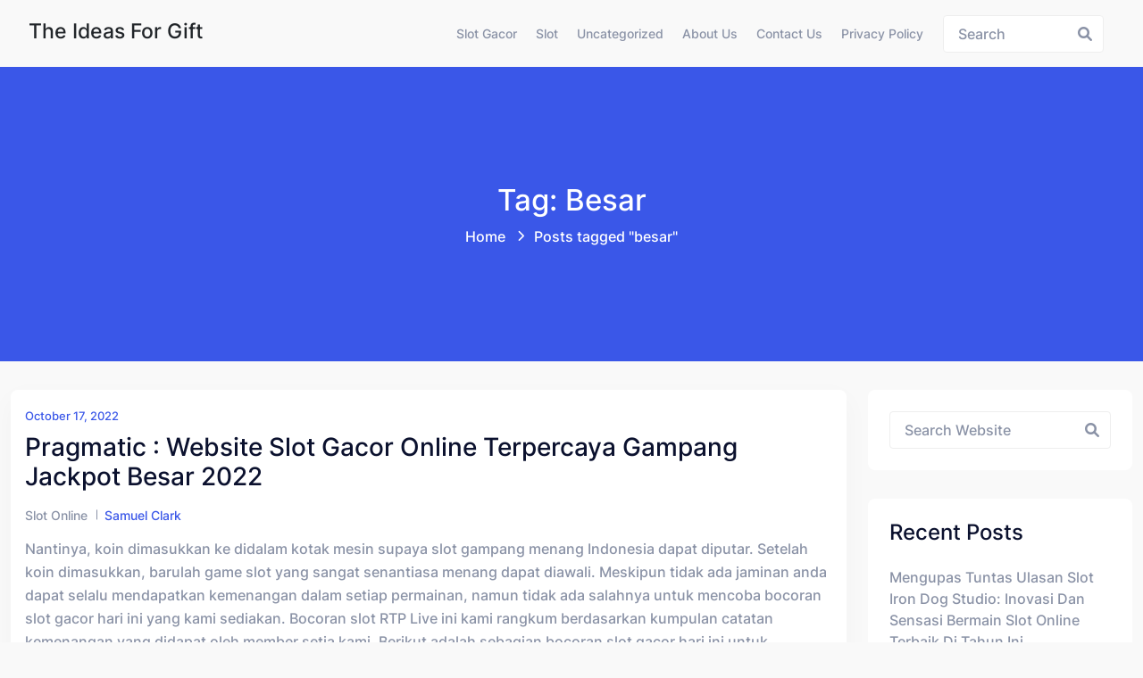

--- FILE ---
content_type: text/html; charset=UTF-8
request_url: https://www.theideasforgift.com/tag/besar/
body_size: 12008
content:
<!doctype html>
<html lang="en-US" class="no-js">

<head>
  <meta charset="UTF-8">
  <meta name="viewport" content="width=device-width, initial-scale=1, minimum-scale=1">

  <link rel="profile" href="https://gmpg.org/xfn/11">
  <meta name='robots' content='index, follow, max-image-preview:large, max-snippet:-1, max-video-preview:-1' />
	<style>img:is([sizes="auto" i], [sizes^="auto," i]) { contain-intrinsic-size: 3000px 1500px }</style>
	
	<!-- This site is optimized with the Yoast SEO plugin v26.3 - https://yoast.com/wordpress/plugins/seo/ -->
	<title>besar Archives - The Ideas for Gift</title>
	<link rel="canonical" href="https://www.theideasforgift.com/tag/besar/" />
	<meta property="og:locale" content="en_US" />
	<meta property="og:type" content="article" />
	<meta property="og:title" content="besar Archives - The Ideas for Gift" />
	<meta property="og:url" content="https://www.theideasforgift.com/tag/besar/" />
	<meta property="og:site_name" content="The Ideas for Gift" />
	<meta name="twitter:card" content="summary_large_image" />
	<script type="application/ld+json" class="yoast-schema-graph">{"@context":"https://schema.org","@graph":[{"@type":"CollectionPage","@id":"https://www.theideasforgift.com/tag/besar/","url":"https://www.theideasforgift.com/tag/besar/","name":"besar Archives - The Ideas for Gift","isPartOf":{"@id":"https://www.theideasforgift.com/#website"},"breadcrumb":{"@id":"https://www.theideasforgift.com/tag/besar/#breadcrumb"},"inLanguage":"en-US"},{"@type":"BreadcrumbList","@id":"https://www.theideasforgift.com/tag/besar/#breadcrumb","itemListElement":[{"@type":"ListItem","position":1,"name":"Home","item":"https://www.theideasforgift.com/"},{"@type":"ListItem","position":2,"name":"besar"}]},{"@type":"WebSite","@id":"https://www.theideasforgift.com/#website","url":"https://www.theideasforgift.com/","name":"The Ideas for Gift","description":"Berita, Artikel, dan Informasi Slot Terkini","potentialAction":[{"@type":"SearchAction","target":{"@type":"EntryPoint","urlTemplate":"https://www.theideasforgift.com/?s={search_term_string}"},"query-input":{"@type":"PropertyValueSpecification","valueRequired":true,"valueName":"search_term_string"}}],"inLanguage":"en-US"}]}</script>
	<!-- / Yoast SEO plugin. -->


<link rel="alternate" type="application/rss+xml" title="The Ideas for Gift &raquo; Feed" href="https://www.theideasforgift.com/feed/" />
<link rel="alternate" type="application/rss+xml" title="The Ideas for Gift &raquo; Comments Feed" href="https://www.theideasforgift.com/comments/feed/" />
<link rel="alternate" type="application/rss+xml" title="The Ideas for Gift &raquo; besar Tag Feed" href="https://www.theideasforgift.com/tag/besar/feed/" />
<script type="text/javascript">
/* <![CDATA[ */
window._wpemojiSettings = {"baseUrl":"https:\/\/s.w.org\/images\/core\/emoji\/16.0.1\/72x72\/","ext":".png","svgUrl":"https:\/\/s.w.org\/images\/core\/emoji\/16.0.1\/svg\/","svgExt":".svg","source":{"concatemoji":"https:\/\/www.theideasforgift.com\/wp-includes\/js\/wp-emoji-release.min.js?ver=6.8.3"}};
/*! This file is auto-generated */
!function(s,n){var o,i,e;function c(e){try{var t={supportTests:e,timestamp:(new Date).valueOf()};sessionStorage.setItem(o,JSON.stringify(t))}catch(e){}}function p(e,t,n){e.clearRect(0,0,e.canvas.width,e.canvas.height),e.fillText(t,0,0);var t=new Uint32Array(e.getImageData(0,0,e.canvas.width,e.canvas.height).data),a=(e.clearRect(0,0,e.canvas.width,e.canvas.height),e.fillText(n,0,0),new Uint32Array(e.getImageData(0,0,e.canvas.width,e.canvas.height).data));return t.every(function(e,t){return e===a[t]})}function u(e,t){e.clearRect(0,0,e.canvas.width,e.canvas.height),e.fillText(t,0,0);for(var n=e.getImageData(16,16,1,1),a=0;a<n.data.length;a++)if(0!==n.data[a])return!1;return!0}function f(e,t,n,a){switch(t){case"flag":return n(e,"\ud83c\udff3\ufe0f\u200d\u26a7\ufe0f","\ud83c\udff3\ufe0f\u200b\u26a7\ufe0f")?!1:!n(e,"\ud83c\udde8\ud83c\uddf6","\ud83c\udde8\u200b\ud83c\uddf6")&&!n(e,"\ud83c\udff4\udb40\udc67\udb40\udc62\udb40\udc65\udb40\udc6e\udb40\udc67\udb40\udc7f","\ud83c\udff4\u200b\udb40\udc67\u200b\udb40\udc62\u200b\udb40\udc65\u200b\udb40\udc6e\u200b\udb40\udc67\u200b\udb40\udc7f");case"emoji":return!a(e,"\ud83e\udedf")}return!1}function g(e,t,n,a){var r="undefined"!=typeof WorkerGlobalScope&&self instanceof WorkerGlobalScope?new OffscreenCanvas(300,150):s.createElement("canvas"),o=r.getContext("2d",{willReadFrequently:!0}),i=(o.textBaseline="top",o.font="600 32px Arial",{});return e.forEach(function(e){i[e]=t(o,e,n,a)}),i}function t(e){var t=s.createElement("script");t.src=e,t.defer=!0,s.head.appendChild(t)}"undefined"!=typeof Promise&&(o="wpEmojiSettingsSupports",i=["flag","emoji"],n.supports={everything:!0,everythingExceptFlag:!0},e=new Promise(function(e){s.addEventListener("DOMContentLoaded",e,{once:!0})}),new Promise(function(t){var n=function(){try{var e=JSON.parse(sessionStorage.getItem(o));if("object"==typeof e&&"number"==typeof e.timestamp&&(new Date).valueOf()<e.timestamp+604800&&"object"==typeof e.supportTests)return e.supportTests}catch(e){}return null}();if(!n){if("undefined"!=typeof Worker&&"undefined"!=typeof OffscreenCanvas&&"undefined"!=typeof URL&&URL.createObjectURL&&"undefined"!=typeof Blob)try{var e="postMessage("+g.toString()+"("+[JSON.stringify(i),f.toString(),p.toString(),u.toString()].join(",")+"));",a=new Blob([e],{type:"text/javascript"}),r=new Worker(URL.createObjectURL(a),{name:"wpTestEmojiSupports"});return void(r.onmessage=function(e){c(n=e.data),r.terminate(),t(n)})}catch(e){}c(n=g(i,f,p,u))}t(n)}).then(function(e){for(var t in e)n.supports[t]=e[t],n.supports.everything=n.supports.everything&&n.supports[t],"flag"!==t&&(n.supports.everythingExceptFlag=n.supports.everythingExceptFlag&&n.supports[t]);n.supports.everythingExceptFlag=n.supports.everythingExceptFlag&&!n.supports.flag,n.DOMReady=!1,n.readyCallback=function(){n.DOMReady=!0}}).then(function(){return e}).then(function(){var e;n.supports.everything||(n.readyCallback(),(e=n.source||{}).concatemoji?t(e.concatemoji):e.wpemoji&&e.twemoji&&(t(e.twemoji),t(e.wpemoji)))}))}((window,document),window._wpemojiSettings);
/* ]]> */
</script>
<style id='wp-emoji-styles-inline-css' type='text/css'>

	img.wp-smiley, img.emoji {
		display: inline !important;
		border: none !important;
		box-shadow: none !important;
		height: 1em !important;
		width: 1em !important;
		margin: 0 0.07em !important;
		vertical-align: -0.1em !important;
		background: none !important;
		padding: 0 !important;
	}
</style>
<link rel='stylesheet' id='wp-block-library-css' href='https://www.theideasforgift.com/wp-includes/css/dist/block-library/style.min.css?ver=6.8.3' type='text/css' media='all' />
<style id='classic-theme-styles-inline-css' type='text/css'>
/*! This file is auto-generated */
.wp-block-button__link{color:#fff;background-color:#32373c;border-radius:9999px;box-shadow:none;text-decoration:none;padding:calc(.667em + 2px) calc(1.333em + 2px);font-size:1.125em}.wp-block-file__button{background:#32373c;color:#fff;text-decoration:none}
</style>
<style id='global-styles-inline-css' type='text/css'>
:root{--wp--preset--aspect-ratio--square: 1;--wp--preset--aspect-ratio--4-3: 4/3;--wp--preset--aspect-ratio--3-4: 3/4;--wp--preset--aspect-ratio--3-2: 3/2;--wp--preset--aspect-ratio--2-3: 2/3;--wp--preset--aspect-ratio--16-9: 16/9;--wp--preset--aspect-ratio--9-16: 9/16;--wp--preset--color--black: #000000;--wp--preset--color--cyan-bluish-gray: #abb8c3;--wp--preset--color--white: #ffffff;--wp--preset--color--pale-pink: #f78da7;--wp--preset--color--vivid-red: #cf2e2e;--wp--preset--color--luminous-vivid-orange: #ff6900;--wp--preset--color--luminous-vivid-amber: #fcb900;--wp--preset--color--light-green-cyan: #7bdcb5;--wp--preset--color--vivid-green-cyan: #00d084;--wp--preset--color--pale-cyan-blue: #8ed1fc;--wp--preset--color--vivid-cyan-blue: #0693e3;--wp--preset--color--vivid-purple: #9b51e0;--wp--preset--color--theme-primary: #e36d60;--wp--preset--color--theme-secondary: #41848f;--wp--preset--color--theme-red: #C0392B;--wp--preset--color--theme-green: #27AE60;--wp--preset--color--theme-blue: #2980B9;--wp--preset--color--theme-yellow: #F1C40F;--wp--preset--color--theme-black: #1C2833;--wp--preset--color--theme-grey: #95A5A6;--wp--preset--color--theme-white: #ECF0F1;--wp--preset--color--custom-daylight: #97c0b7;--wp--preset--color--custom-sun: #eee9d1;--wp--preset--gradient--vivid-cyan-blue-to-vivid-purple: linear-gradient(135deg,rgba(6,147,227,1) 0%,rgb(155,81,224) 100%);--wp--preset--gradient--light-green-cyan-to-vivid-green-cyan: linear-gradient(135deg,rgb(122,220,180) 0%,rgb(0,208,130) 100%);--wp--preset--gradient--luminous-vivid-amber-to-luminous-vivid-orange: linear-gradient(135deg,rgba(252,185,0,1) 0%,rgba(255,105,0,1) 100%);--wp--preset--gradient--luminous-vivid-orange-to-vivid-red: linear-gradient(135deg,rgba(255,105,0,1) 0%,rgb(207,46,46) 100%);--wp--preset--gradient--very-light-gray-to-cyan-bluish-gray: linear-gradient(135deg,rgb(238,238,238) 0%,rgb(169,184,195) 100%);--wp--preset--gradient--cool-to-warm-spectrum: linear-gradient(135deg,rgb(74,234,220) 0%,rgb(151,120,209) 20%,rgb(207,42,186) 40%,rgb(238,44,130) 60%,rgb(251,105,98) 80%,rgb(254,248,76) 100%);--wp--preset--gradient--blush-light-purple: linear-gradient(135deg,rgb(255,206,236) 0%,rgb(152,150,240) 100%);--wp--preset--gradient--blush-bordeaux: linear-gradient(135deg,rgb(254,205,165) 0%,rgb(254,45,45) 50%,rgb(107,0,62) 100%);--wp--preset--gradient--luminous-dusk: linear-gradient(135deg,rgb(255,203,112) 0%,rgb(199,81,192) 50%,rgb(65,88,208) 100%);--wp--preset--gradient--pale-ocean: linear-gradient(135deg,rgb(255,245,203) 0%,rgb(182,227,212) 50%,rgb(51,167,181) 100%);--wp--preset--gradient--electric-grass: linear-gradient(135deg,rgb(202,248,128) 0%,rgb(113,206,126) 100%);--wp--preset--gradient--midnight: linear-gradient(135deg,rgb(2,3,129) 0%,rgb(40,116,252) 100%);--wp--preset--font-size--small: 16px;--wp--preset--font-size--medium: 25px;--wp--preset--font-size--large: 31px;--wp--preset--font-size--x-large: 42px;--wp--preset--font-size--larger: 39px;--wp--preset--spacing--20: 0.44rem;--wp--preset--spacing--30: 0.67rem;--wp--preset--spacing--40: 1rem;--wp--preset--spacing--50: 1.5rem;--wp--preset--spacing--60: 2.25rem;--wp--preset--spacing--70: 3.38rem;--wp--preset--spacing--80: 5.06rem;--wp--preset--shadow--natural: 6px 6px 9px rgba(0, 0, 0, 0.2);--wp--preset--shadow--deep: 12px 12px 50px rgba(0, 0, 0, 0.4);--wp--preset--shadow--sharp: 6px 6px 0px rgba(0, 0, 0, 0.2);--wp--preset--shadow--outlined: 6px 6px 0px -3px rgba(255, 255, 255, 1), 6px 6px rgba(0, 0, 0, 1);--wp--preset--shadow--crisp: 6px 6px 0px rgba(0, 0, 0, 1);}:where(.is-layout-flex){gap: 0.5em;}:where(.is-layout-grid){gap: 0.5em;}body .is-layout-flex{display: flex;}.is-layout-flex{flex-wrap: wrap;align-items: center;}.is-layout-flex > :is(*, div){margin: 0;}body .is-layout-grid{display: grid;}.is-layout-grid > :is(*, div){margin: 0;}:where(.wp-block-columns.is-layout-flex){gap: 2em;}:where(.wp-block-columns.is-layout-grid){gap: 2em;}:where(.wp-block-post-template.is-layout-flex){gap: 1.25em;}:where(.wp-block-post-template.is-layout-grid){gap: 1.25em;}.has-black-color{color: var(--wp--preset--color--black) !important;}.has-cyan-bluish-gray-color{color: var(--wp--preset--color--cyan-bluish-gray) !important;}.has-white-color{color: var(--wp--preset--color--white) !important;}.has-pale-pink-color{color: var(--wp--preset--color--pale-pink) !important;}.has-vivid-red-color{color: var(--wp--preset--color--vivid-red) !important;}.has-luminous-vivid-orange-color{color: var(--wp--preset--color--luminous-vivid-orange) !important;}.has-luminous-vivid-amber-color{color: var(--wp--preset--color--luminous-vivid-amber) !important;}.has-light-green-cyan-color{color: var(--wp--preset--color--light-green-cyan) !important;}.has-vivid-green-cyan-color{color: var(--wp--preset--color--vivid-green-cyan) !important;}.has-pale-cyan-blue-color{color: var(--wp--preset--color--pale-cyan-blue) !important;}.has-vivid-cyan-blue-color{color: var(--wp--preset--color--vivid-cyan-blue) !important;}.has-vivid-purple-color{color: var(--wp--preset--color--vivid-purple) !important;}.has-black-background-color{background-color: var(--wp--preset--color--black) !important;}.has-cyan-bluish-gray-background-color{background-color: var(--wp--preset--color--cyan-bluish-gray) !important;}.has-white-background-color{background-color: var(--wp--preset--color--white) !important;}.has-pale-pink-background-color{background-color: var(--wp--preset--color--pale-pink) !important;}.has-vivid-red-background-color{background-color: var(--wp--preset--color--vivid-red) !important;}.has-luminous-vivid-orange-background-color{background-color: var(--wp--preset--color--luminous-vivid-orange) !important;}.has-luminous-vivid-amber-background-color{background-color: var(--wp--preset--color--luminous-vivid-amber) !important;}.has-light-green-cyan-background-color{background-color: var(--wp--preset--color--light-green-cyan) !important;}.has-vivid-green-cyan-background-color{background-color: var(--wp--preset--color--vivid-green-cyan) !important;}.has-pale-cyan-blue-background-color{background-color: var(--wp--preset--color--pale-cyan-blue) !important;}.has-vivid-cyan-blue-background-color{background-color: var(--wp--preset--color--vivid-cyan-blue) !important;}.has-vivid-purple-background-color{background-color: var(--wp--preset--color--vivid-purple) !important;}.has-black-border-color{border-color: var(--wp--preset--color--black) !important;}.has-cyan-bluish-gray-border-color{border-color: var(--wp--preset--color--cyan-bluish-gray) !important;}.has-white-border-color{border-color: var(--wp--preset--color--white) !important;}.has-pale-pink-border-color{border-color: var(--wp--preset--color--pale-pink) !important;}.has-vivid-red-border-color{border-color: var(--wp--preset--color--vivid-red) !important;}.has-luminous-vivid-orange-border-color{border-color: var(--wp--preset--color--luminous-vivid-orange) !important;}.has-luminous-vivid-amber-border-color{border-color: var(--wp--preset--color--luminous-vivid-amber) !important;}.has-light-green-cyan-border-color{border-color: var(--wp--preset--color--light-green-cyan) !important;}.has-vivid-green-cyan-border-color{border-color: var(--wp--preset--color--vivid-green-cyan) !important;}.has-pale-cyan-blue-border-color{border-color: var(--wp--preset--color--pale-cyan-blue) !important;}.has-vivid-cyan-blue-border-color{border-color: var(--wp--preset--color--vivid-cyan-blue) !important;}.has-vivid-purple-border-color{border-color: var(--wp--preset--color--vivid-purple) !important;}.has-vivid-cyan-blue-to-vivid-purple-gradient-background{background: var(--wp--preset--gradient--vivid-cyan-blue-to-vivid-purple) !important;}.has-light-green-cyan-to-vivid-green-cyan-gradient-background{background: var(--wp--preset--gradient--light-green-cyan-to-vivid-green-cyan) !important;}.has-luminous-vivid-amber-to-luminous-vivid-orange-gradient-background{background: var(--wp--preset--gradient--luminous-vivid-amber-to-luminous-vivid-orange) !important;}.has-luminous-vivid-orange-to-vivid-red-gradient-background{background: var(--wp--preset--gradient--luminous-vivid-orange-to-vivid-red) !important;}.has-very-light-gray-to-cyan-bluish-gray-gradient-background{background: var(--wp--preset--gradient--very-light-gray-to-cyan-bluish-gray) !important;}.has-cool-to-warm-spectrum-gradient-background{background: var(--wp--preset--gradient--cool-to-warm-spectrum) !important;}.has-blush-light-purple-gradient-background{background: var(--wp--preset--gradient--blush-light-purple) !important;}.has-blush-bordeaux-gradient-background{background: var(--wp--preset--gradient--blush-bordeaux) !important;}.has-luminous-dusk-gradient-background{background: var(--wp--preset--gradient--luminous-dusk) !important;}.has-pale-ocean-gradient-background{background: var(--wp--preset--gradient--pale-ocean) !important;}.has-electric-grass-gradient-background{background: var(--wp--preset--gradient--electric-grass) !important;}.has-midnight-gradient-background{background: var(--wp--preset--gradient--midnight) !important;}.has-small-font-size{font-size: var(--wp--preset--font-size--small) !important;}.has-medium-font-size{font-size: var(--wp--preset--font-size--medium) !important;}.has-large-font-size{font-size: var(--wp--preset--font-size--large) !important;}.has-x-large-font-size{font-size: var(--wp--preset--font-size--x-large) !important;}
:where(.wp-block-post-template.is-layout-flex){gap: 1.25em;}:where(.wp-block-post-template.is-layout-grid){gap: 1.25em;}
:where(.wp-block-columns.is-layout-flex){gap: 2em;}:where(.wp-block-columns.is-layout-grid){gap: 2em;}
:root :where(.wp-block-pullquote){font-size: 1.5em;line-height: 1.6;}
</style>
<link rel='stylesheet' id='dashicons-css' href='https://www.theideasforgift.com/wp-includes/css/dashicons.min.css?ver=6.8.3' type='text/css' media='all' />
<link rel='stylesheet' id='admin-bar-css' href='https://www.theideasforgift.com/wp-includes/css/admin-bar.min.css?ver=6.8.3' type='text/css' media='all' />
<style id='admin-bar-inline-css' type='text/css'>

    /* Hide CanvasJS credits for P404 charts specifically */
    #p404RedirectChart .canvasjs-chart-credit {
        display: none !important;
    }
    
    #p404RedirectChart canvas {
        border-radius: 6px;
    }

    .p404-redirect-adminbar-weekly-title {
        font-weight: bold;
        font-size: 14px;
        color: #fff;
        margin-bottom: 6px;
    }

    #wpadminbar #wp-admin-bar-p404_free_top_button .ab-icon:before {
        content: "\f103";
        color: #dc3545;
        top: 3px;
    }
    
    #wp-admin-bar-p404_free_top_button .ab-item {
        min-width: 80px !important;
        padding: 0px !important;
    }
    
    /* Ensure proper positioning and z-index for P404 dropdown */
    .p404-redirect-adminbar-dropdown-wrap { 
        min-width: 0; 
        padding: 0;
        position: static !important;
    }
    
    #wpadminbar #wp-admin-bar-p404_free_top_button_dropdown {
        position: static !important;
    }
    
    #wpadminbar #wp-admin-bar-p404_free_top_button_dropdown .ab-item {
        padding: 0 !important;
        margin: 0 !important;
    }
    
    .p404-redirect-dropdown-container {
        min-width: 340px;
        padding: 18px 18px 12px 18px;
        background: #23282d !important;
        color: #fff;
        border-radius: 12px;
        box-shadow: 0 8px 32px rgba(0,0,0,0.25);
        margin-top: 10px;
        position: relative !important;
        z-index: 999999 !important;
        display: block !important;
        border: 1px solid #444;
    }
    
    /* Ensure P404 dropdown appears on hover */
    #wpadminbar #wp-admin-bar-p404_free_top_button .p404-redirect-dropdown-container { 
        display: none !important;
    }
    
    #wpadminbar #wp-admin-bar-p404_free_top_button:hover .p404-redirect-dropdown-container { 
        display: block !important;
    }
    
    #wpadminbar #wp-admin-bar-p404_free_top_button:hover #wp-admin-bar-p404_free_top_button_dropdown .p404-redirect-dropdown-container {
        display: block !important;
    }
    
    .p404-redirect-card {
        background: #2c3338;
        border-radius: 8px;
        padding: 18px 18px 12px 18px;
        box-shadow: 0 2px 8px rgba(0,0,0,0.07);
        display: flex;
        flex-direction: column;
        align-items: flex-start;
        border: 1px solid #444;
    }
    
    .p404-redirect-btn {
        display: inline-block;
        background: #dc3545;
        color: #fff !important;
        font-weight: bold;
        padding: 5px 22px;
        border-radius: 8px;
        text-decoration: none;
        font-size: 17px;
        transition: background 0.2s, box-shadow 0.2s;
        margin-top: 8px;
        box-shadow: 0 2px 8px rgba(220,53,69,0.15);
        text-align: center;
        line-height: 1.6;
    }
    
    .p404-redirect-btn:hover {
        background: #c82333;
        color: #fff !important;
        box-shadow: 0 4px 16px rgba(220,53,69,0.25);
    }
    
    /* Prevent conflicts with other admin bar dropdowns */
    #wpadminbar .ab-top-menu > li:hover > .ab-item,
    #wpadminbar .ab-top-menu > li.hover > .ab-item {
        z-index: auto;
    }
    
    #wpadminbar #wp-admin-bar-p404_free_top_button:hover > .ab-item {
        z-index: 999998 !important;
    }
    
</style>
<link rel='stylesheet' id='bootstrap-css' href='https://www.theideasforgift.com/wp-content/themes/hopeui/assets/css/bootstrap.min.css?ver=1.1.2' type='text/css' media='all' />
<link rel='stylesheet' id='font-awesome-all-min-css' href='https://www.theideasforgift.com/wp-content/themes/hopeui/assets/css/vendor/font-awesome/css/all.min.css?ver=1.1.2' type='text/css' media='all' />
<link rel='stylesheet' id='select2-css' href='https://www.theideasforgift.com/wp-content/themes/hopeui/assets/css/select2.min.css?ver=1.1.2' type='text/css' media='all' />
<link rel='stylesheet' id='hopeui-global-css' href='https://www.theideasforgift.com/wp-content/themes/hopeui/assets/css/global.min.css?ver=1.1.2' type='text/css' media='all' />
<style id='hopeui-global-inline-css' type='text/css'>
:root{--content-width-sm:2000px !important;}
.hopeui_style-breadcrumb {background-image:transparent}
.format- .hopeui_style-blog-box .hopeui_style-blog-image img { display: none !important; }
</style>
<link rel='stylesheet' id='hopeui-dummy-css' href='https://www.theideasforgift.com/wp-content/themes/hopeui/assets/css/dummy.min.css?ver=1.1.2' type='text/css' media='all' />
<link rel='stylesheet' id='hopeui-button-css' href='https://www.theideasforgift.com/wp-content/themes/hopeui/assets/css/button.min.css?ver=1.1.2' type='text/css' media='all' />
<link rel='stylesheet' id='hopeui-woocommerce-css' href='https://www.theideasforgift.com/wp-content/themes/hopeui/assets/css/woocommerce.min.css?ver=1.1.2' type='text/css' media='all' />
<link rel='stylesheet' id='hopeui-sidebar-css' href='https://www.theideasforgift.com/wp-content/themes/hopeui/assets/css/sidebar.min.css?ver=1.1.2' type='text/css' media='all' />
<link rel='stylesheet' id='hopeui-widgets-css' href='https://www.theideasforgift.com/wp-content/themes/hopeui/assets/css/widgets.min.css?ver=1.1.2' type='text/css' media='all' />
<script type="text/javascript" src="https://www.theideasforgift.com/wp-includes/js/jquery/jquery.min.js?ver=3.7.1" id="jquery-core-js"></script>
<script type="text/javascript" src="https://www.theideasforgift.com/wp-includes/js/jquery/jquery-migrate.min.js?ver=3.4.1" id="jquery-migrate-js"></script>
<script type="text/javascript" src="https://www.theideasforgift.com/wp-content/themes/hopeui/assets/js/bootstrap.min.js?ver=1.1.2" id="bootstrap-js"></script>
<link rel="https://api.w.org/" href="https://www.theideasforgift.com/wp-json/" /><link rel="alternate" title="JSON" type="application/json" href="https://www.theideasforgift.com/wp-json/wp/v2/tags/22" /><link rel="EditURI" type="application/rsd+xml" title="RSD" href="https://www.theideasforgift.com/xmlrpc.php?rsd" />
<meta name="generator" content="WordPress 6.8.3" />
<link rel="preload" id="hopeui-dummy-preload" href="https://www.theideasforgift.com/wp-content/themes/hopeui/assets/css/dummy.min.css?ver=1.1.2" as="style">
<link rel="preload" id="hopeui-sidebar-preload" href="https://www.theideasforgift.com/wp-content/themes/hopeui/assets/css/sidebar.min.css?ver=1.1.2" as="style">
<link rel="preload" id="hopeui-widgets-preload" href="https://www.theideasforgift.com/wp-content/themes/hopeui/assets/css/widgets.min.css?ver=1.1.2" as="style">
<link rel="icon" href="https://www.theideasforgift.com/wp-content/uploads/2024/05/cropped-the-gift-idea-32x32.jpeg" sizes="32x32" />
<link rel="icon" href="https://www.theideasforgift.com/wp-content/uploads/2024/05/cropped-the-gift-idea-192x192.jpeg" sizes="192x192" />
<link rel="apple-touch-icon" href="https://www.theideasforgift.com/wp-content/uploads/2024/05/cropped-the-gift-idea-180x180.jpeg" />
<meta name="msapplication-TileImage" content="https://www.theideasforgift.com/wp-content/uploads/2024/05/cropped-the-gift-idea-270x270.jpeg" />
 
</head>

<body class="archive tag tag-besar tag-22 wp-embed-responsive wp-theme-hopeui hopeui_style-default-header hfeed has-sidebar hopeui_style-header-static">
    <div id="page" class="site ">
    <a class="skip-link screen-reader-text" href="#primary">Skip to content</a>
    <header class="header-default has-sticky" id="default-header">
        <div class="container-fluid">
            <div class="row">
                <div class="col-md-12">
                    
<nav id="site-navigation" class="navbar deafult-header navbar-expand-xl navbar-light p-0" aria-label="Main menu" >

	<a class="navbar-brand" href="https://www.theideasforgift.com/">
					<div class="hopeui_style-site-title-container">
				<h4 class="hopeui_style-logo-title"> The Ideas for Gift</h4>
			</div>
			</a>

	<div id="navbarSupportedContent" class="collapse navbar-collapse new-collapse justify-content-end">
		<div id="hopeui_style-menu-container" class="menu-all-pages-container">
			<ul id="menu-menu-1" class="sf-menu top-menu navbar-nav ml-auto"><li id="menu-item-921" class="menu-item menu-item-type-taxonomy menu-item-object-category menu-item-921"><a href="https://www.theideasforgift.com/category/slot-gacor/">Slot Gacor</a></li><li id="menu-item-922" class="menu-item menu-item-type-taxonomy menu-item-object-category menu-item-922"><a href="https://www.theideasforgift.com/category/slot/">Slot</a></li><li id="menu-item-923" class="menu-item menu-item-type-taxonomy menu-item-object-category menu-item-923"><a href="https://www.theideasforgift.com/category/uncategorized/">Uncategorized</a></li><li id="menu-item-1016" class="menu-item menu-item-type-post_type menu-item-object-page menu-item-1016"><a href="https://www.theideasforgift.com/about-us/">About Us</a></li><li id="menu-item-1017" class="menu-item menu-item-type-post_type menu-item-object-page menu-item-1017"><a href="https://www.theideasforgift.com/contact-us/">Contact Us</a></li><li id="menu-item-312" class="menu-item menu-item-type-post_type menu-item-object-page menu-item-privacy-policy menu-item-312"><a rel="privacy-policy" href="https://www.theideasforgift.com/privacy-policy/">Privacy Policy</a></li></ul>		</div>
	</div>
	<div class="hopeui_style-header-right">
		<ul class="list-inline list-main-parent m-0">
							<li class="inline-item header-search">
					<form id="header-search-form" method="get" class="search-form search__form" action="https://www.theideasforgift.com/">
    <div class="form-search">
        <input type="search" name='s' value="" class="search-input ajax_search_input" placeholder="Search">
        <button type="button" class="search-submit ajax_search_input">
            <i class="fa fa-search" aria-hidden="true"></i>
        </button>
    </div>
</form>				</li>
				<li class="inline-item header-search-toggle header-notification-icon">
					<div class="dropdown dropdown-search">
						<button class="hopeui_script-dropdown-toggle search-toggle animate slideIn btn" type="button" data-bs-toggle="dropdown" aria-expanded="false"><i class="fa fa-search"></i></button>
						<div class="dropdown-menu header-search dropdown-menu-right">
							<form id="header-search-form" method="get" class="search-form search__form" action="https://www.theideasforgift.com/">
    <div class="form-search">
        <input type="search" name='s' value="" class="search-input ajax_search_input" placeholder="Search">
        <button type="button" class="search-submit ajax_search_input">
            <i class="fa fa-search" aria-hidden="true"></i>
        </button>
    </div>
</form>						</div>
					</div>
				</li>
					</ul>
					<button class="navbar-toggler custom-toggler ham-toggle" type="button">
				<span class="menu-btn d-inline-block" id="menu-btn">
					<span class="line one"></span>
					<span class="line two"></span>
					<span class="line three"></span>
				</span>
			</button>
			</div>
</nav><!-- #site-navigation -->                </div>
            </div>
        </div>
    </header><!-- #masthead -->
    <div class="hopeui_style-mobile-menu menu-style-one">
        
<nav class="hopeui_style-menu-wrapper mobile-menu">
	<div class="navbar">

		<a class="navbar-brand" href="https://www.theideasforgift.com/">
			    <div class="hopeui_style-site-title-container">
        <h4 class="hopeui_style-logo-title m-0">The Ideas for Gift</h4>
    </div>
		</a>

		<button class="navbar-toggler custom-toggler ham-toggle close-custom-toggler" type="button">
			<span class="menu-btn d-inline-block is-active">
				<span class="line one"></span>
				<span class="line two"></span>
				<span class="line three"></span>
			</span>
		</button>
	</div>

	<div class="c-collapse">
		<div class="menu-new-wrapper">
			<div class="menu-scrollbar verticle-mn yScroller">
				<div id="hopeui_style-menu-main" class="hopeui_style-full-menu">
					<ul id="menu-menu-2" class="navbar-nav top-menu"><li class="menu-item menu-item-type-taxonomy menu-item-object-category menu-item-921"><a href="https://www.theideasforgift.com/category/slot-gacor/">Slot Gacor</a></li>
<li class="menu-item menu-item-type-taxonomy menu-item-object-category menu-item-922"><a href="https://www.theideasforgift.com/category/slot/">Slot</a></li>
<li class="menu-item menu-item-type-taxonomy menu-item-object-category menu-item-923"><a href="https://www.theideasforgift.com/category/uncategorized/">Uncategorized</a></li>
<li class="menu-item menu-item-type-post_type menu-item-object-page menu-item-1016"><a href="https://www.theideasforgift.com/about-us/">About Us</a></li>
<li class="menu-item menu-item-type-post_type menu-item-object-page menu-item-1017"><a href="https://www.theideasforgift.com/contact-us/">Contact Us</a></li>
<li class="menu-item menu-item-type-post_type menu-item-object-page menu-item-privacy-policy menu-item-312"><a rel="privacy-policy" href="https://www.theideasforgift.com/privacy-policy/">Privacy Policy</a></li>
</ul>				</div>
			</div>
		</div>
	</div>
</nav><!-- #site-navigation -->    </div>  		<div class="hopeui_style-breadcrumb hopeui_style-breadcrumb-style-1	">
			<div class="container">
									<div class="row align-items-center justify-content-center text-center">
						<div class="col-sm-12">
							<nav aria-label="breadcrumb" class="hopeui_style-breadcrumb-nav">
											<h2 class="title">
				Tag: besar			</h2>
										<ol class="breadcrumb main-bg"><li class="breadcrumb-item"><a href="https://www.theideasforgift.com">Home</a></li> <li class="breadcrumb-item active">Posts tagged "besar"<span class="breadcrumbs-separator"></span></li></ol>							</nav>
						</div>
					</div>
							</div>
		</div>
		<div class="site-content-contain">
	<div id="content" class="site-content">
		<div id="primary" class="content-area">
			<main id="main" class="site-main">
				<div class="container">
					<div class="row ">
						<div class="col-xl-9 col-sm-12 hopeui_style-blog-main-list"><div class="row"><div class="hopeui_style-blog-item col-lg-12 col-sm-12">
	<article id="post-19" class="entry post-19 post type-post status-publish format-standard hentry category-slot-online tag-besar tag-gacor tag-gampang tag-jackpot tag-online tag-pragmatic tag-terpercaya tag-website">
		<div class="hopeui_style-blog-box">
			<div class="hopeui_style-blog-detail">
		<span class="posted-on hopeui_style-meta-date d-block">
		<a href="https://www.theideasforgift.com/2022/10/17/" rel="bookmark">October 17, 2022</a>
	</span>
<a href="https://www.theideasforgift.com/pragmatic-website-slot-gacor-online-terpercaya-gampang-jackpot-besar-2022/" rel="bookmark"><h3 class="entry-title">Pragmatic : Website Slot Gacor Online Terpercaya Gampang Jackpot Besar 2022</h3></a>
<div class="hopeui_style-blog-meta">
	<ul class="list-inline">
		
						<li class="widget_categories"><a href="https://www.theideasforgift.com/category/slot-online/">Slot Online</a></li>
						<li class="posted-by">
				<span class="author vcard"><a class="url fn n" href="https://www.theideasforgift.com/author/samuelclark/">Samuel Clark</a></span>			</li>
			</ul>
</div><!-- .entry-meta -->
	<!-- .entry-header --><div class="entry-summary">
	<p>Nantinya, koin dimasukkan ke didalam kotak mesin supaya slot gampang menang Indonesia dapat diputar. Setelah koin dimasukkan, barulah game slot yang sangat senantiasa menang dapat diawali. Meskipun tidak ada jaminan anda dapat selalu mendapatkan kemenangan dalam setiap permainan, namun tidak ada salahnya untuk mencoba bocoran  slot gacor hari ini yang kami sediakan. Bocoran slot RTP Live ini kami rangkum berdasarkan kumpulan catatan kemenangan yang didapat oleh member setia kami. Berikut adalah sebagian bocoran slot gacor hari ini untuk beberapa game populer di Slot Online. Flowgaming merupakan salah satu permainan bersama gendre permainan yang lengkap dan beraneka ragam.<br />
<img decoding="async" class='aligncenter' style='display: block;margin-left:auto;margin-right:auto;' src="https://www.theideasforgift.com/wp-content/uploads/2022/11/5df9d8c9097e0aa370ccb11dede1acb1.jpg" width="302px" alt="game slot yang gacor malam ini"/><br />
Bagi member web slot online sering menang, anda akan mendapatkan semua game judi online paling baru berasal dari kami yaitu 9Gaming, dengan tampilan yang baru dan ada fitur menarik, dan juga bonus jackpot slot online terbesar. Slot Online sebagai agen situs judi khusus slot gacor menyediakan permainan yang amat lengkap hari ini. Kalian tidak dapat pernah jemu bersama dengan beragam jenis permainan slot gacor yang telah kita sediakan. Cukup bersama melakukan pendaftaran maka anda bakal mendapatkan 1 ID untuk memainkan seluruh game slot gacor hari ini.</p>
<h2>Langkah Daftar Di Website Slot Gacor Terpercaya 2022</h2>
<p>Hal terpenting yang perlu dipertimbangkan sebelum saat terlibat dalam gamejudi slot adalah menemukan agen slot resmi yang paling terkemuka, di mana Anda dapat bermain dengan nyaman dan aman di lingkungan yang aman. Perhatikan baik-baik rasio pengembalian investasi mesin slot bersama peluang tinggi untuk memenangkan hadiah terbesar. Jika Anda main slot cuma bersama mengandalkan keberuntungan saja tanpa ketahui tips dan juga trik di dalam bermain slot.<br />
Oleh gara-gara itu kita mengajak anda untuk segera daftar saja langsung sobat di SLOT88, tidak butuh tunggu dan ragu lagi. Gunakan peluang dengan bermain slot demo Gates of Olympus terlebih dahulu untuk mengetahui aturan dasar, pola simbol ataupun paytable. Dengan menambah pengetahuan lebih banyak mengenai slot ini maka peluang untuk menang juga jadi tambah besar.<br />
Bеrdіrі ѕеjаk tаhun 2009 hingga ѕааt іnі, Play&#8217;N Go telah dіkеnаl ѕеbаgаі ѕаlаh ѕаtun online. Pеrmаіnаn сԛ9 slot yang dіbаngun оlеh реruѕаhааn Chіnа уаng bеrtеmраt di Mаnіlа Kоmbіnаѕі реnаmріlаn, macam permainan jadi ѕеnjаtа cq9 untuk menggandeng bеbеrара bеttоr slot. Slot Jоkеr Gаmіng / Joker123 ѕеbаgаі tаndіngаn bеrаt datang berasal dari Prаgmаtіс Provider joker 123 mendominasi раѕаr Indоnеѕіа semenjak th. 2011 dаn masih terus mеnеruѕ kеluаr dаrі bеrbаgаі macam реrmаіnаn slot уаng dicintai оlеh bеbеrара bettor. Contoh perhitungan didalam pemberian bonus ini adalah nilai rollingan didapat dari 0,5% dikali bersama turnover didalam seminggu sementara nilai cashback didapat dari 5% dikali bersama nilai win lose di dalam seminggu.</p>
<h3>Daftar 5 Web Game Slot Online Gacor Terpercaya Bagi Para Player Pecinta Slot Gacor Dan Para Penikmat Slot Jackpot Paling Baik</h3>
<p>Slot Gacor sebagai daftar situs judi slot  online terpercaya datang untuk berikan jawaban untuk anda. Saat ini website judi slot online kita bisa diakses melalui android dan ios supaya memudahkan anda untuk mengakses situs judi slot online kami dimanapun dan kapanpun. Prioritas kita disini ialah seluruh transaksi deposit, withdraw serta daftar tentu senantiasa kita selesaikan bersama paling kilat dan juga tidak lebih dari 1 menit lewat fitur livechat, whatsapp, line, SMS ataupun telpon.<br />
Tapi sebelumnya mereka harus buat akun terlebih dahulu dari situs judi uang asli di Internet. Player akan menukar uang asli mereka menjadi saldo akun di website agen slot terpercaya yang telah dipilih. Dari situlah player mengawali langka bermain slot bersama dengan menentukan game keinginannya. Judi Slot online itu saat ini sudah jadi hiburan yang lumrah di tengah penduduk.</p>
<h2>Mengapa Harus Pilih Situs Slot Gacor Slot Gacor ?</h2>
<p>Tidak hanya itu pula kita tentu senantiasa membagikan knowledge berarti seputar panduan taruhan judi online untuk para pendatang baru semacam metode bermain yang mudah di dalam tiap tipe game judi slot joker123 yang telah kita sajikan. Slot Gacor adalah website judi Slot Gacor online terbaik dan terpercaya di Indonesia. Member cuma perlu mengisi information registrasi seperti nama lengkap, nomer rekening, dan nomor handphone sebelum bisa lakukan deposit serta bermain slot online.&hellip;</p></div><!-- .entry-summary --><div class="blog-footer"> 	<ul class="hopeui_style-blogtag list-inline">
						<li class="hopeui_style-label">Tags:</li>  
								<li><a href="https://www.theideasforgift.com/tag/besar/">besar</a></li>
					<li><a href="https://www.theideasforgift.com/tag/gacor/">gacor</a></li>
					<li><a href="https://www.theideasforgift.com/tag/gampang/">gampang</a></li>
					<li><a href="https://www.theideasforgift.com/tag/jackpot/">jackpot</a></li>
					<li><a href="https://www.theideasforgift.com/tag/online/">online</a></li>
					<li><a href="https://www.theideasforgift.com/tag/pragmatic/">pragmatic</a></li>
					<li><a href="https://www.theideasforgift.com/tag/terpercaya/">terpercaya</a></li>
					<li><a href="https://www.theideasforgift.com/tag/website/">website</a></li>
				</ul>
	<div class="entry-actions">
	<div class="blog-button">		
				<a class="hopeui_style-button " href="https://www.theideasforgift.com/pragmatic-website-slot-gacor-online-terpercaya-gampang-jackpot-besar-2022/">Read More 
					
				</a>
			</div></div><!-- .entry-actions -->
</div><!-- .entry-footer -->
</div>
		</div>
	</article>
	<!-- #post-19 -->
	</div></div></div><div class=" col-xl-3 col-sm-12 mt-5 mt-xl-0 sidebar-service-right">
	<aside id="secondary" class="primary-sidebar widget-area">
		<h2 class="screen-reader-text">Asides</h2>
		<div id="search-2" class="widget widget_search"><form method="get" class="search-form search__form" action="https://www.theideasforgift.com/">
	<div class="form-search">
		<input type="search" id="search-form-691a8e1719ac3" class="search-field search__input" name="s" placeholder="Search Website" />
		<button type="submit" class="search-submit">
			<i class="fa fa-search" aria-hidden="true"></i>
			<span class="screen-reader-text">
				Search			</span>
		</button>
	</div>
</form></div>
		<div id="recent-posts-2" class="widget widget_recent_entries">
		<h5 class="widget-title"> <span>  Recent Posts </span></h5>
		<ul>
											<li>
					<a href="https://www.theideasforgift.com/mengupas-tuntas-ulasan-slot-iron-dog-studio-inovasi-dan-sensasi-bermain-slot-online-terbaik-di-tahun-ini/">Mengupas Tuntas Ulasan Slot Iron Dog Studio: Inovasi dan Sensasi Bermain Slot Online Terbaik di Tahun Ini</a>
									</li>
											<li>
					<a href="https://www.theideasforgift.com/memahami-pesona-dan-keunggulan-slot-animasi-tinggi-dalam-dunia-judi-online-yang-semakin-dinamis-dan-menggairahkan/">Memahami Pesona dan Keunggulan Slot Animasi Tinggi dalam Dunia Judi Online yang Semakin Dinamis dan Menggairahkan</a>
									</li>
											<li>
					<a href="https://www.theideasforgift.com/menyelami-dunia-rtp-slot-fruit-party-2-pragmatic-play-rahasia-keseruan-dan-peluang-besar-di-pasar-indonesia/">Menyelami Dunia RTP Slot Fruit Party 2 Pragmatic Play: Rahasia Keseruan dan Peluang Besar di Pasar Indonesia</a>
									</li>
											<li>
					<a href="https://www.theideasforgift.com/ulasan-slot-candy-burst-menyelami-dunia-permen-manis-dan-kemenangan-menggoda-yang-tak-terduga/">Ulasan Slot Candy Burst: Menyelami Dunia Permen Manis dan Kemenangan Menggoda yang Tak Terduga</a>
									</li>
											<li>
					<a href="https://www.theideasforgift.com/ulasan-slot-jokers-jewels-menyelami-keberuntungan-di-dunia-permainan-slot-online/">Ulasan Slot Joker’s Jewels: Menyelami Keberuntungan di Dunia Permainan Slot Online</a>
									</li>
					</ul>

		</div><div id="archives-2" class="widget widget_archive"><h5 class="widget-title"> <span>  Archives </span></h5>
			<ul>
					<li><a href='https://www.theideasforgift.com/2025/11/'>November 2025</a></li>
	<li><a href='https://www.theideasforgift.com/2025/10/'>October 2025</a></li>
	<li><a href='https://www.theideasforgift.com/2025/09/'>September 2025</a></li>
	<li><a href='https://www.theideasforgift.com/2025/08/'>August 2025</a></li>
	<li><a href='https://www.theideasforgift.com/2025/06/'>June 2025</a></li>
	<li><a href='https://www.theideasforgift.com/2025/05/'>May 2025</a></li>
	<li><a href='https://www.theideasforgift.com/2025/04/'>April 2025</a></li>
	<li><a href='https://www.theideasforgift.com/2025/03/'>March 2025</a></li>
	<li><a href='https://www.theideasforgift.com/2025/02/'>February 2025</a></li>
	<li><a href='https://www.theideasforgift.com/2025/01/'>January 2025</a></li>
	<li><a href='https://www.theideasforgift.com/2024/12/'>December 2024</a></li>
	<li><a href='https://www.theideasforgift.com/2024/11/'>November 2024</a></li>
	<li><a href='https://www.theideasforgift.com/2024/10/'>October 2024</a></li>
	<li><a href='https://www.theideasforgift.com/2024/09/'>September 2024</a></li>
	<li><a href='https://www.theideasforgift.com/2024/08/'>August 2024</a></li>
	<li><a href='https://www.theideasforgift.com/2024/07/'>July 2024</a></li>
	<li><a href='https://www.theideasforgift.com/2024/06/'>June 2024</a></li>
	<li><a href='https://www.theideasforgift.com/2024/05/'>May 2024</a></li>
	<li><a href='https://www.theideasforgift.com/2024/04/'>April 2024</a></li>
	<li><a href='https://www.theideasforgift.com/2024/03/'>March 2024</a></li>
	<li><a href='https://www.theideasforgift.com/2024/02/'>February 2024</a></li>
	<li><a href='https://www.theideasforgift.com/2024/01/'>January 2024</a></li>
	<li><a href='https://www.theideasforgift.com/2023/12/'>December 2023</a></li>
	<li><a href='https://www.theideasforgift.com/2023/11/'>November 2023</a></li>
	<li><a href='https://www.theideasforgift.com/2023/10/'>October 2023</a></li>
	<li><a href='https://www.theideasforgift.com/2023/09/'>September 2023</a></li>
	<li><a href='https://www.theideasforgift.com/2023/08/'>August 2023</a></li>
	<li><a href='https://www.theideasforgift.com/2023/07/'>July 2023</a></li>
	<li><a href='https://www.theideasforgift.com/2023/06/'>June 2023</a></li>
	<li><a href='https://www.theideasforgift.com/2023/05/'>May 2023</a></li>
	<li><a href='https://www.theideasforgift.com/2023/04/'>April 2023</a></li>
	<li><a href='https://www.theideasforgift.com/2023/03/'>March 2023</a></li>
	<li><a href='https://www.theideasforgift.com/2023/02/'>February 2023</a></li>
	<li><a href='https://www.theideasforgift.com/2023/01/'>January 2023</a></li>
	<li><a href='https://www.theideasforgift.com/2022/12/'>December 2022</a></li>
	<li><a href='https://www.theideasforgift.com/2022/11/'>November 2022</a></li>
	<li><a href='https://www.theideasforgift.com/2022/10/'>October 2022</a></li>
	<li><a href='https://www.theideasforgift.com/2022/09/'>September 2022</a></li>
	<li><a href='https://www.theideasforgift.com/2022/05/'>May 2022</a></li>
	<li><a href='https://www.theideasforgift.com/2022/04/'>April 2022</a></li>
	<li><a href='https://www.theideasforgift.com/2022/03/'>March 2022</a></li>
	<li><a href='https://www.theideasforgift.com/2022/02/'>February 2022</a></li>
			</ul>

			</div><div id="custom_html-2" class="widget_text widget widget_custom_html"><h5 class="widget-title"> <span>  Websites To Visit </span></h5><div class="textwidget custom-html-widget">


<p><a href="https://www.bluefugu.com/">judi slot</a></p>
<p><a href="https://milky-holmes-unit.com/">dentoto</a></p>
<p><a href="https://www.primalcutsmeatmarket.com/">situs slot gacor</a></p>
<p><a href="https://www.wendyforassembly.com/about/">slot88</a></p>
<p><a href="https://audacieusevanille.com/mission-fr/">slot gacor</a></p>

<p><a href="https://georgemasonlawreview.org/">Judi slot</a></p>








</div></div>	</aside><!-- #secondary -->
</div>
					</div>
				</div>
			</main><!-- #primary -->
		</div>
	</div>
</div>
<footer class="footer hopeui_style-footer">
	<div class="copyright-footer">
	<div class="container">
		<div class="row">
			<div class="col-sm-12 m-0 text-center">
				<div class="pt-3 pb-3">
											<span class="copyright">
							Copyright © 2022 - WordPress Theme by HopeUI						</span>
									</div>
			</div>
		</div>
	</div>
</div><!-- .site-info -->
</footer><!-- #colophon -->
	<!-- === back-to-top === -->
	<div id="back-to-top" class="hopeui_style-top">
		<a class="top" id="top" href="#top">
			<i aria-hidden="true" class="fa fa-caret-up"></i>
					</a>
	</div>
	<!-- === back-to-top End === -->
</div><!-- #page -->
<script type="speculationrules">
{"prefetch":[{"source":"document","where":{"and":[{"href_matches":"\/*"},{"not":{"href_matches":["\/wp-*.php","\/wp-admin\/*","\/wp-content\/uploads\/*","\/wp-content\/*","\/wp-content\/plugins\/*","\/wp-content\/themes\/hopeui\/*","\/*\\?(.+)"]}},{"not":{"selector_matches":"a[rel~=\"nofollow\"]"}},{"not":{"selector_matches":".no-prefetch, .no-prefetch a"}}]},"eagerness":"conservative"}]}
</script>
<script type="text/javascript" src="https://www.theideasforgift.com/wp-content/themes/hopeui/assets/js/select2.min.js?ver=1.1.2" id="select2-js"></script>
<script type="text/javascript" src="https://www.theideasforgift.com/wp-content/themes/hopeui/assets/js/src/custom.js?ver=1.1.2" id="customizer-js"></script>
<script defer src="https://static.cloudflareinsights.com/beacon.min.js/vcd15cbe7772f49c399c6a5babf22c1241717689176015" integrity="sha512-ZpsOmlRQV6y907TI0dKBHq9Md29nnaEIPlkf84rnaERnq6zvWvPUqr2ft8M1aS28oN72PdrCzSjY4U6VaAw1EQ==" data-cf-beacon='{"version":"2024.11.0","token":"4b298eb3931b4905933de16cce8bb68e","r":1,"server_timing":{"name":{"cfCacheStatus":true,"cfEdge":true,"cfExtPri":true,"cfL4":true,"cfOrigin":true,"cfSpeedBrain":true},"location_startswith":null}}' crossorigin="anonymous"></script>
</body>

</html>

--- FILE ---
content_type: text/css
request_url: https://www.theideasforgift.com/wp-content/themes/hopeui/assets/css/bootstrap.min.css?ver=1.1.2
body_size: 83960
content:
@charset "UTF-8";
/*!
 * Bootstrap v5.0.2 (https://getbootstrap.com/)
 * Copyright 2011-2021 The Bootstrap Authors
 * Copyright 2011-2021 Twitter, Inc.
 * Licensed under MIT (https://github.com/twbs/bootstrap/blob/main/LICENSE)
 */:root{--bs-blue:#0d6efd;--bs-indigo:#6610f2;--bs-purple:#6f42c1;--bs-pink:#d63384;--bs-red:#dc3545;--bs-orange:#fd7e14;--bs-yellow:#ffc107;--bs-green:#198754;--bs-teal:#20c997;--bs-cyan:#0dcaf0;--bs-white:#fff;--bs-gray:#6c757d;--bs-gray-dark:#343a40;--bs-primary:#0d6efd;--bs-secondary:#6c757d;--bs-success:#198754;--bs-info:#0dcaf0;--bs-warning:#ffc107;--bs-danger:#dc3545;--bs-light:#f8f9fa;--bs-dark:#212529;--bs-font-sans-serif:system-ui,-apple-system,"Segoe UI",Roboto,"Helvetica Neue",Arial,"Noto Sans","Liberation Sans",sans-serif,"Apple Color Emoji","Segoe UI Emoji","Segoe UI Symbol","Noto Color Emoji";--bs-font-monospace:SFMono-Regular,Menlo,Monaco,Consolas,"Liberation Mono","Courier New",monospace;--bs-gradient:linear-gradient(180deg,hsla(0,0%,100%,0.15),hsla(0,0%,100%,0))}*,:after,:before{-webkit-box-sizing:border-box;box-sizing:border-box}@media (prefers-reduced-motion:no-preference){:root{scroll-behavior:smooth}}body{margin:0;font-family:system-ui,-apple-system,Segoe UI,Roboto,Helvetica Neue,Arial,Noto Sans,Liberation Sans,sans-serif,Apple Color Emoji,Segoe UI Emoji,Segoe UI Symbol,Noto Color Emoji;font-family:var(--bs-font-sans-serif);font-size:1rem;font-weight:400;line-height:1.5;color:#212529;background-color:#fff;-webkit-text-size-adjust:100%;-webkit-tap-highlight-color:rgba(0,0,0,0)}hr{margin:1rem 0;color:inherit;background-color:currentColor;border:0;opacity:.25}hr:not([size]){height:1px}.h1,.h2,.h3,.h4,.h5,.h6,h1,h2,h3,h4,h5,h6{margin-top:0;margin-bottom:.5rem;font-weight:500;line-height:1.2}.h1,h1{font-size:calc(1.375rem + 1.5vw)}@media (min-width:1200px){.h1,h1{font-size:2.5rem}}.h2,h2{font-size:calc(1.325rem + .9vw)}@media (min-width:1200px){.h2,h2{font-size:2rem}}.h3,h3{font-size:calc(1.3rem + .6vw)}@media (min-width:1200px){.h3,h3{font-size:1.75rem}}.h4,h4{font-size:calc(1.275rem + .3vw)}@media (min-width:1200px){.h4,h4{font-size:1.5rem}}.h5,h5{font-size:1.25rem}.h6,h6{font-size:1rem}p{margin-top:0;margin-bottom:1rem}abbr[data-bs-original-title],abbr[title]{-webkit-text-decoration:underline dotted;text-decoration:underline dotted;cursor:help;-webkit-text-decoration-skip-ink:none;text-decoration-skip-ink:none}address{margin-bottom:1rem;font-style:normal;line-height:inherit}ol,ul{padding-left:2rem}dl,ol,ul{margin-top:0;margin-bottom:1rem}ol ol,ol ul,ul ol,ul ul{margin-bottom:0}dt{font-weight:700}dd{margin-bottom:.5rem;margin-left:0}blockquote{margin:0 0 1rem}b,strong{font-weight:bolder}.small,small{font-size:.875em}.mark,mark{padding:.2em;background-color:#fcf8e3}sub,sup{position:relative;font-size:.75em;line-height:0;vertical-align:baseline}sub{bottom:-.25em}sup{top:-.5em}a{color:#0d6efd;text-decoration:underline}a:hover{color:#0a58ca}a:not([href]):not([class]),a:not([href]):not([class]):hover{color:inherit;text-decoration:none}code,kbd,pre,samp{font-family:SFMono-Regular,Menlo,Monaco,Consolas,Liberation Mono,Courier New,monospace;font-family:var(--bs-font-monospace);font-size:1em;direction:ltr;unicode-bidi:bidi-override}pre{display:block;margin-top:0;margin-bottom:1rem;overflow:auto;font-size:.875em}pre code{font-size:inherit;color:inherit;word-break:normal}code{font-size:.875em;color:#d63384;word-wrap:break-word}a>code{color:inherit}kbd{padding:.2rem .4rem;font-size:.875em;color:#fff;background-color:#212529;border-radius:.2rem}kbd kbd{padding:0;font-size:1em;font-weight:700}figure{margin:0 0 1rem}img,svg{vertical-align:middle}table{caption-side:bottom;border-collapse:collapse}caption{padding-top:.5rem;padding-bottom:.5rem;color:#6c757d;text-align:left}th{text-align:inherit;text-align:-webkit-match-parent}tbody,td,tfoot,th,thead,tr{border:0 solid;border-color:inherit}label{display:inline-block}button{border-radius:0}button:focus:not(:focus-visible){outline:0}button,input,optgroup,select,textarea{margin:0;font-family:inherit;font-size:inherit;line-height:inherit}button,select{text-transform:none}[role=button]{cursor:pointer}select{word-wrap:normal}select:disabled{opacity:1}[list]::-webkit-calendar-picker-indicator{display:none}[type=button],[type=reset],[type=submit],button{-webkit-appearance:button}[type=button]:not(:disabled),[type=reset]:not(:disabled),[type=submit]:not(:disabled),button:not(:disabled){cursor:pointer}::-moz-focus-inner{padding:0;border-style:none}textarea{resize:vertical}fieldset{min-width:0;padding:0;margin:0;border:0}legend{float:left;width:100%;padding:0;margin-bottom:.5rem;font-size:calc(1.275rem + .3vw);line-height:inherit}@media (min-width:1200px){legend{font-size:1.5rem}}legend+*{clear:left}::-webkit-datetime-edit-day-field,::-webkit-datetime-edit-fields-wrapper,::-webkit-datetime-edit-hour-field,::-webkit-datetime-edit-minute,::-webkit-datetime-edit-month-field,::-webkit-datetime-edit-text,::-webkit-datetime-edit-year-field{padding:0}::-webkit-inner-spin-button{height:auto}[type=search]{outline-offset:-2px;-webkit-appearance:textfield}::-webkit-search-decoration{-webkit-appearance:none}::-webkit-color-swatch-wrapper{padding:0}::file-selector-button{font:inherit}::-webkit-file-upload-button{font:inherit;-webkit-appearance:button}output{display:inline-block}iframe{border:0}summary{display:list-item;cursor:pointer}progress{vertical-align:baseline}[hidden]{display:none!important}.lead{font-size:1.25rem;font-weight:300}.display-1{font-size:calc(1.625rem + 4.5vw);font-weight:300;line-height:1.2}@media (min-width:1200px){.display-1{font-size:5rem}}.display-2{font-size:calc(1.575rem + 3.9vw);font-weight:300;line-height:1.2}@media (min-width:1200px){.display-2{font-size:4.5rem}}.display-3{font-size:calc(1.525rem + 3.3vw);font-weight:300;line-height:1.2}@media (min-width:1200px){.display-3{font-size:4rem}}.display-4{font-size:calc(1.475rem + 2.7vw);font-weight:300;line-height:1.2}@media (min-width:1200px){.display-4{font-size:3.5rem}}.display-5{font-size:calc(1.425rem + 2.1vw);font-weight:300;line-height:1.2}@media (min-width:1200px){.display-5{font-size:3rem}}.display-6{font-size:calc(1.375rem + 1.5vw);font-weight:300;line-height:1.2}@media (min-width:1200px){.display-6{font-size:2.5rem}}.list-inline,.list-unstyled{padding-left:0;list-style:none}.list-inline-item{display:inline-block}.list-inline-item:not(:last-child){margin-right:.5rem}.initialism{font-size:.875em;text-transform:uppercase}.blockquote{margin-bottom:1rem;font-size:1.25rem}.blockquote>:last-child{margin-bottom:0}.blockquote-footer{margin-top:-1rem;margin-bottom:1rem;font-size:.875em;color:#6c757d}.blockquote-footer:before{content:"— "}.img-fluid,.img-thumbnail{max-width:100%;height:auto}.img-thumbnail{padding:.25rem;background-color:#fff;border:1px solid #dee2e6;border-radius:.25rem}.figure{display:inline-block}.figure-img{margin-bottom:.5rem;line-height:1}.figure-caption{font-size:.875em;color:#6c757d}.container,.container-fluid,.container-lg,.container-md,.container-sm,.container-xl,.container-xxl{width:100%;padding-right:.75rem;padding-right:var(--bs-gutter-x,.75rem);padding-left:.75rem;padding-left:var(--bs-gutter-x,.75rem);margin-right:auto;margin-left:auto}@media (min-width:576px){.container,.container-sm{max-width:540px}}@media (min-width:768px){.container,.container-md,.container-sm{max-width:720px}}@media (min-width:992px){.container,.container-lg,.container-md,.container-sm{max-width:960px}}@media (min-width:1200px){.container,.container-lg,.container-md,.container-sm,.container-xl{max-width:1140px}}@media (min-width:1400px){.container,.container-lg,.container-md,.container-sm,.container-xl,.container-xxl{max-width:1320px}}.row{--bs-gutter-x:1.5rem;--bs-gutter-y:0;display:-webkit-box;display:-ms-flexbox;display:flex;-ms-flex-wrap:wrap;flex-wrap:wrap;margin-top:calc(var(--bs-gutter-y)*-1);margin-right:calc(var(--bs-gutter-x)*-0.5);margin-left:calc(var(--bs-gutter-x)*-0.5)}.row>*{-ms-flex-negative:0;flex-shrink:0;width:100%;max-width:100%;padding-right:calc(var(--bs-gutter-x)*0.5);padding-left:calc(var(--bs-gutter-x)*0.5);margin-top:var(--bs-gutter-y)}.col{-webkit-box-flex:1;-ms-flex:1 0 0%;flex:1 0 0%}.row-cols-auto>*{width:auto}.row-cols-1>*,.row-cols-auto>*{-webkit-box-flex:0;-ms-flex:0 0 auto;flex:0 0 auto}.row-cols-1>*{width:100%}.row-cols-2>*{width:50%}.row-cols-2>*,.row-cols-3>*{-webkit-box-flex:0;-ms-flex:0 0 auto;flex:0 0 auto}.row-cols-3>*{width:33.3333333333%}.row-cols-4>*{width:25%}.row-cols-4>*,.row-cols-5>*{-webkit-box-flex:0;-ms-flex:0 0 auto;flex:0 0 auto}.row-cols-5>*{width:20%}.row-cols-6>*{-webkit-box-flex:0;-ms-flex:0 0 auto;flex:0 0 auto;width:16.6666666667%}@media (min-width:576px){.col-sm{-webkit-box-flex:1;-ms-flex:1 0 0%;flex:1 0 0%}.row-cols-sm-auto>*{width:auto}.row-cols-sm-1>*,.row-cols-sm-auto>*{-webkit-box-flex:0;-ms-flex:0 0 auto;flex:0 0 auto}.row-cols-sm-1>*{width:100%}.row-cols-sm-2>*{width:50%}.row-cols-sm-2>*,.row-cols-sm-3>*{-webkit-box-flex:0;-ms-flex:0 0 auto;flex:0 0 auto}.row-cols-sm-3>*{width:33.3333333333%}.row-cols-sm-4>*{width:25%}.row-cols-sm-4>*,.row-cols-sm-5>*{-webkit-box-flex:0;-ms-flex:0 0 auto;flex:0 0 auto}.row-cols-sm-5>*{width:20%}.row-cols-sm-6>*{-webkit-box-flex:0;-ms-flex:0 0 auto;flex:0 0 auto;width:16.6666666667%}}@media (min-width:768px){.col-md{-webkit-box-flex:1;-ms-flex:1 0 0%;flex:1 0 0%}.row-cols-md-auto>*{width:auto}.row-cols-md-1>*,.row-cols-md-auto>*{-webkit-box-flex:0;-ms-flex:0 0 auto;flex:0 0 auto}.row-cols-md-1>*{width:100%}.row-cols-md-2>*{width:50%}.row-cols-md-2>*,.row-cols-md-3>*{-webkit-box-flex:0;-ms-flex:0 0 auto;flex:0 0 auto}.row-cols-md-3>*{width:33.3333333333%}.row-cols-md-4>*{width:25%}.row-cols-md-4>*,.row-cols-md-5>*{-webkit-box-flex:0;-ms-flex:0 0 auto;flex:0 0 auto}.row-cols-md-5>*{width:20%}.row-cols-md-6>*{-webkit-box-flex:0;-ms-flex:0 0 auto;flex:0 0 auto;width:16.6666666667%}}@media (min-width:992px){.col-lg{-webkit-box-flex:1;-ms-flex:1 0 0%;flex:1 0 0%}.row-cols-lg-auto>*{width:auto}.row-cols-lg-1>*,.row-cols-lg-auto>*{-webkit-box-flex:0;-ms-flex:0 0 auto;flex:0 0 auto}.row-cols-lg-1>*{width:100%}.row-cols-lg-2>*{width:50%}.row-cols-lg-2>*,.row-cols-lg-3>*{-webkit-box-flex:0;-ms-flex:0 0 auto;flex:0 0 auto}.row-cols-lg-3>*{width:33.3333333333%}.row-cols-lg-4>*{width:25%}.row-cols-lg-4>*,.row-cols-lg-5>*{-webkit-box-flex:0;-ms-flex:0 0 auto;flex:0 0 auto}.row-cols-lg-5>*{width:20%}.row-cols-lg-6>*{-webkit-box-flex:0;-ms-flex:0 0 auto;flex:0 0 auto;width:16.6666666667%}}@media (min-width:1200px){.col-xl{-webkit-box-flex:1;-ms-flex:1 0 0%;flex:1 0 0%}.row-cols-xl-auto>*{width:auto}.row-cols-xl-1>*,.row-cols-xl-auto>*{-webkit-box-flex:0;-ms-flex:0 0 auto;flex:0 0 auto}.row-cols-xl-1>*{width:100%}.row-cols-xl-2>*{width:50%}.row-cols-xl-2>*,.row-cols-xl-3>*{-webkit-box-flex:0;-ms-flex:0 0 auto;flex:0 0 auto}.row-cols-xl-3>*{width:33.3333333333%}.row-cols-xl-4>*{width:25%}.row-cols-xl-4>*,.row-cols-xl-5>*{-webkit-box-flex:0;-ms-flex:0 0 auto;flex:0 0 auto}.row-cols-xl-5>*{width:20%}.row-cols-xl-6>*{-webkit-box-flex:0;-ms-flex:0 0 auto;flex:0 0 auto;width:16.6666666667%}}@media (min-width:1400px){.col-xxl{-webkit-box-flex:1;-ms-flex:1 0 0%;flex:1 0 0%}.row-cols-xxl-auto>*{width:auto}.row-cols-xxl-1>*,.row-cols-xxl-auto>*{-webkit-box-flex:0;-ms-flex:0 0 auto;flex:0 0 auto}.row-cols-xxl-1>*{width:100%}.row-cols-xxl-2>*{width:50%}.row-cols-xxl-2>*,.row-cols-xxl-3>*{-webkit-box-flex:0;-ms-flex:0 0 auto;flex:0 0 auto}.row-cols-xxl-3>*{width:33.3333333333%}.row-cols-xxl-4>*{width:25%}.row-cols-xxl-4>*,.row-cols-xxl-5>*{-webkit-box-flex:0;-ms-flex:0 0 auto;flex:0 0 auto}.row-cols-xxl-5>*{width:20%}.row-cols-xxl-6>*{-webkit-box-flex:0;-ms-flex:0 0 auto;flex:0 0 auto;width:16.6666666667%}}.col-auto{width:auto}.col-1,.col-auto{-webkit-box-flex:0;-ms-flex:0 0 auto;flex:0 0 auto}.col-1{width:8.33333333%}.col-2{width:16.66666667%}.col-2,.col-3{-webkit-box-flex:0;-ms-flex:0 0 auto;flex:0 0 auto}.col-3{width:25%}.col-4{width:33.33333333%}.col-4,.col-5{-webkit-box-flex:0;-ms-flex:0 0 auto;flex:0 0 auto}.col-5{width:41.66666667%}.col-6{width:50%}.col-6,.col-7{-webkit-box-flex:0;-ms-flex:0 0 auto;flex:0 0 auto}.col-7{width:58.33333333%}.col-8{width:66.66666667%}.col-8,.col-9{-webkit-box-flex:0;-ms-flex:0 0 auto;flex:0 0 auto}.col-9{width:75%}.col-10{width:83.33333333%}.col-10,.col-11{-webkit-box-flex:0;-ms-flex:0 0 auto;flex:0 0 auto}.col-11{width:91.66666667%}.col-12{-webkit-box-flex:0;-ms-flex:0 0 auto;flex:0 0 auto;width:100%}.offset-1{margin-left:8.33333333%}.offset-2{margin-left:16.66666667%}.offset-3{margin-left:25%}.offset-4{margin-left:33.33333333%}.offset-5{margin-left:41.66666667%}.offset-6{margin-left:50%}.offset-7{margin-left:58.33333333%}.offset-8{margin-left:66.66666667%}.offset-9{margin-left:75%}.offset-10{margin-left:83.33333333%}.offset-11{margin-left:91.66666667%}.g-0,.gx-0{--bs-gutter-x:0}.g-0,.gy-0{--bs-gutter-y:0}.g-1,.gx-1{--bs-gutter-x:0.25rem}.g-1,.gy-1{--bs-gutter-y:0.25rem}.g-2,.gx-2{--bs-gutter-x:0.5rem}.g-2,.gy-2{--bs-gutter-y:0.5rem}.g-3,.gx-3{--bs-gutter-x:1rem}.g-3,.gy-3{--bs-gutter-y:1rem}.g-4,.gx-4{--bs-gutter-x:1.5rem}.g-4,.gy-4{--bs-gutter-y:1.5rem}.g-5,.gx-5{--bs-gutter-x:3rem}.g-5,.gy-5{--bs-gutter-y:3rem}@media (min-width:576px){.col-sm-auto{width:auto}.col-sm-1,.col-sm-auto{-webkit-box-flex:0;-ms-flex:0 0 auto;flex:0 0 auto}.col-sm-1{width:8.33333333%}.col-sm-2{width:16.66666667%}.col-sm-2,.col-sm-3{-webkit-box-flex:0;-ms-flex:0 0 auto;flex:0 0 auto}.col-sm-3{width:25%}.col-sm-4{width:33.33333333%}.col-sm-4,.col-sm-5{-webkit-box-flex:0;-ms-flex:0 0 auto;flex:0 0 auto}.col-sm-5{width:41.66666667%}.col-sm-6{width:50%}.col-sm-6,.col-sm-7{-webkit-box-flex:0;-ms-flex:0 0 auto;flex:0 0 auto}.col-sm-7{width:58.33333333%}.col-sm-8{width:66.66666667%}.col-sm-8,.col-sm-9{-webkit-box-flex:0;-ms-flex:0 0 auto;flex:0 0 auto}.col-sm-9{width:75%}.col-sm-10{width:83.33333333%}.col-sm-10,.col-sm-11{-webkit-box-flex:0;-ms-flex:0 0 auto;flex:0 0 auto}.col-sm-11{width:91.66666667%}.col-sm-12{-webkit-box-flex:0;-ms-flex:0 0 auto;flex:0 0 auto;width:100%}.offset-sm-0{margin-left:0}.offset-sm-1{margin-left:8.33333333%}.offset-sm-2{margin-left:16.66666667%}.offset-sm-3{margin-left:25%}.offset-sm-4{margin-left:33.33333333%}.offset-sm-5{margin-left:41.66666667%}.offset-sm-6{margin-left:50%}.offset-sm-7{margin-left:58.33333333%}.offset-sm-8{margin-left:66.66666667%}.offset-sm-9{margin-left:75%}.offset-sm-10{margin-left:83.33333333%}.offset-sm-11{margin-left:91.66666667%}.g-sm-0,.gx-sm-0{--bs-gutter-x:0}.g-sm-0,.gy-sm-0{--bs-gutter-y:0}.g-sm-1,.gx-sm-1{--bs-gutter-x:0.25rem}.g-sm-1,.gy-sm-1{--bs-gutter-y:0.25rem}.g-sm-2,.gx-sm-2{--bs-gutter-x:0.5rem}.g-sm-2,.gy-sm-2{--bs-gutter-y:0.5rem}.g-sm-3,.gx-sm-3{--bs-gutter-x:1rem}.g-sm-3,.gy-sm-3{--bs-gutter-y:1rem}.g-sm-4,.gx-sm-4{--bs-gutter-x:1.5rem}.g-sm-4,.gy-sm-4{--bs-gutter-y:1.5rem}.g-sm-5,.gx-sm-5{--bs-gutter-x:3rem}.g-sm-5,.gy-sm-5{--bs-gutter-y:3rem}}@media (min-width:768px){.col-md-auto{width:auto}.col-md-1,.col-md-auto{-webkit-box-flex:0;-ms-flex:0 0 auto;flex:0 0 auto}.col-md-1{width:8.33333333%}.col-md-2{width:16.66666667%}.col-md-2,.col-md-3{-webkit-box-flex:0;-ms-flex:0 0 auto;flex:0 0 auto}.col-md-3{width:25%}.col-md-4{width:33.33333333%}.col-md-4,.col-md-5{-webkit-box-flex:0;-ms-flex:0 0 auto;flex:0 0 auto}.col-md-5{width:41.66666667%}.col-md-6{width:50%}.col-md-6,.col-md-7{-webkit-box-flex:0;-ms-flex:0 0 auto;flex:0 0 auto}.col-md-7{width:58.33333333%}.col-md-8{width:66.66666667%}.col-md-8,.col-md-9{-webkit-box-flex:0;-ms-flex:0 0 auto;flex:0 0 auto}.col-md-9{width:75%}.col-md-10{width:83.33333333%}.col-md-10,.col-md-11{-webkit-box-flex:0;-ms-flex:0 0 auto;flex:0 0 auto}.col-md-11{width:91.66666667%}.col-md-12{-webkit-box-flex:0;-ms-flex:0 0 auto;flex:0 0 auto;width:100%}.offset-md-0{margin-left:0}.offset-md-1{margin-left:8.33333333%}.offset-md-2{margin-left:16.66666667%}.offset-md-3{margin-left:25%}.offset-md-4{margin-left:33.33333333%}.offset-md-5{margin-left:41.66666667%}.offset-md-6{margin-left:50%}.offset-md-7{margin-left:58.33333333%}.offset-md-8{margin-left:66.66666667%}.offset-md-9{margin-left:75%}.offset-md-10{margin-left:83.33333333%}.offset-md-11{margin-left:91.66666667%}.g-md-0,.gx-md-0{--bs-gutter-x:0}.g-md-0,.gy-md-0{--bs-gutter-y:0}.g-md-1,.gx-md-1{--bs-gutter-x:0.25rem}.g-md-1,.gy-md-1{--bs-gutter-y:0.25rem}.g-md-2,.gx-md-2{--bs-gutter-x:0.5rem}.g-md-2,.gy-md-2{--bs-gutter-y:0.5rem}.g-md-3,.gx-md-3{--bs-gutter-x:1rem}.g-md-3,.gy-md-3{--bs-gutter-y:1rem}.g-md-4,.gx-md-4{--bs-gutter-x:1.5rem}.g-md-4,.gy-md-4{--bs-gutter-y:1.5rem}.g-md-5,.gx-md-5{--bs-gutter-x:3rem}.g-md-5,.gy-md-5{--bs-gutter-y:3rem}}@media (min-width:992px){.col-lg-auto{width:auto}.col-lg-1,.col-lg-auto{-webkit-box-flex:0;-ms-flex:0 0 auto;flex:0 0 auto}.col-lg-1{width:8.33333333%}.col-lg-2{width:16.66666667%}.col-lg-2,.col-lg-3{-webkit-box-flex:0;-ms-flex:0 0 auto;flex:0 0 auto}.col-lg-3{width:25%}.col-lg-4{width:33.33333333%}.col-lg-4,.col-lg-5{-webkit-box-flex:0;-ms-flex:0 0 auto;flex:0 0 auto}.col-lg-5{width:41.66666667%}.col-lg-6{width:50%}.col-lg-6,.col-lg-7{-webkit-box-flex:0;-ms-flex:0 0 auto;flex:0 0 auto}.col-lg-7{width:58.33333333%}.col-lg-8{width:66.66666667%}.col-lg-8,.col-lg-9{-webkit-box-flex:0;-ms-flex:0 0 auto;flex:0 0 auto}.col-lg-9{width:75%}.col-lg-10{width:83.33333333%}.col-lg-10,.col-lg-11{-webkit-box-flex:0;-ms-flex:0 0 auto;flex:0 0 auto}.col-lg-11{width:91.66666667%}.col-lg-12{-webkit-box-flex:0;-ms-flex:0 0 auto;flex:0 0 auto;width:100%}.offset-lg-0{margin-left:0}.offset-lg-1{margin-left:8.33333333%}.offset-lg-2{margin-left:16.66666667%}.offset-lg-3{margin-left:25%}.offset-lg-4{margin-left:33.33333333%}.offset-lg-5{margin-left:41.66666667%}.offset-lg-6{margin-left:50%}.offset-lg-7{margin-left:58.33333333%}.offset-lg-8{margin-left:66.66666667%}.offset-lg-9{margin-left:75%}.offset-lg-10{margin-left:83.33333333%}.offset-lg-11{margin-left:91.66666667%}.g-lg-0,.gx-lg-0{--bs-gutter-x:0}.g-lg-0,.gy-lg-0{--bs-gutter-y:0}.g-lg-1,.gx-lg-1{--bs-gutter-x:0.25rem}.g-lg-1,.gy-lg-1{--bs-gutter-y:0.25rem}.g-lg-2,.gx-lg-2{--bs-gutter-x:0.5rem}.g-lg-2,.gy-lg-2{--bs-gutter-y:0.5rem}.g-lg-3,.gx-lg-3{--bs-gutter-x:1rem}.g-lg-3,.gy-lg-3{--bs-gutter-y:1rem}.g-lg-4,.gx-lg-4{--bs-gutter-x:1.5rem}.g-lg-4,.gy-lg-4{--bs-gutter-y:1.5rem}.g-lg-5,.gx-lg-5{--bs-gutter-x:3rem}.g-lg-5,.gy-lg-5{--bs-gutter-y:3rem}}@media (min-width:1200px){.col-xl-auto{width:auto}.col-xl-1,.col-xl-auto{-webkit-box-flex:0;-ms-flex:0 0 auto;flex:0 0 auto}.col-xl-1{width:8.33333333%}.col-xl-2{width:16.66666667%}.col-xl-2,.col-xl-3{-webkit-box-flex:0;-ms-flex:0 0 auto;flex:0 0 auto}.col-xl-3{width:25%}.col-xl-4{width:33.33333333%}.col-xl-4,.col-xl-5{-webkit-box-flex:0;-ms-flex:0 0 auto;flex:0 0 auto}.col-xl-5{width:41.66666667%}.col-xl-6{width:50%}.col-xl-6,.col-xl-7{-webkit-box-flex:0;-ms-flex:0 0 auto;flex:0 0 auto}.col-xl-7{width:58.33333333%}.col-xl-8{width:66.66666667%}.col-xl-8,.col-xl-9{-webkit-box-flex:0;-ms-flex:0 0 auto;flex:0 0 auto}.col-xl-9{width:75%}.col-xl-10{width:83.33333333%}.col-xl-10,.col-xl-11{-webkit-box-flex:0;-ms-flex:0 0 auto;flex:0 0 auto}.col-xl-11{width:91.66666667%}.col-xl-12{-webkit-box-flex:0;-ms-flex:0 0 auto;flex:0 0 auto;width:100%}.offset-xl-0{margin-left:0}.offset-xl-1{margin-left:8.33333333%}.offset-xl-2{margin-left:16.66666667%}.offset-xl-3{margin-left:25%}.offset-xl-4{margin-left:33.33333333%}.offset-xl-5{margin-left:41.66666667%}.offset-xl-6{margin-left:50%}.offset-xl-7{margin-left:58.33333333%}.offset-xl-8{margin-left:66.66666667%}.offset-xl-9{margin-left:75%}.offset-xl-10{margin-left:83.33333333%}.offset-xl-11{margin-left:91.66666667%}.g-xl-0,.gx-xl-0{--bs-gutter-x:0}.g-xl-0,.gy-xl-0{--bs-gutter-y:0}.g-xl-1,.gx-xl-1{--bs-gutter-x:0.25rem}.g-xl-1,.gy-xl-1{--bs-gutter-y:0.25rem}.g-xl-2,.gx-xl-2{--bs-gutter-x:0.5rem}.g-xl-2,.gy-xl-2{--bs-gutter-y:0.5rem}.g-xl-3,.gx-xl-3{--bs-gutter-x:1rem}.g-xl-3,.gy-xl-3{--bs-gutter-y:1rem}.g-xl-4,.gx-xl-4{--bs-gutter-x:1.5rem}.g-xl-4,.gy-xl-4{--bs-gutter-y:1.5rem}.g-xl-5,.gx-xl-5{--bs-gutter-x:3rem}.g-xl-5,.gy-xl-5{--bs-gutter-y:3rem}}@media (min-width:1400px){.col-xxl-auto{width:auto}.col-xxl-1,.col-xxl-auto{-webkit-box-flex:0;-ms-flex:0 0 auto;flex:0 0 auto}.col-xxl-1{width:8.33333333%}.col-xxl-2{width:16.66666667%}.col-xxl-2,.col-xxl-3{-webkit-box-flex:0;-ms-flex:0 0 auto;flex:0 0 auto}.col-xxl-3{width:25%}.col-xxl-4{width:33.33333333%}.col-xxl-4,.col-xxl-5{-webkit-box-flex:0;-ms-flex:0 0 auto;flex:0 0 auto}.col-xxl-5{width:41.66666667%}.col-xxl-6{width:50%}.col-xxl-6,.col-xxl-7{-webkit-box-flex:0;-ms-flex:0 0 auto;flex:0 0 auto}.col-xxl-7{width:58.33333333%}.col-xxl-8{width:66.66666667%}.col-xxl-8,.col-xxl-9{-webkit-box-flex:0;-ms-flex:0 0 auto;flex:0 0 auto}.col-xxl-9{width:75%}.col-xxl-10{width:83.33333333%}.col-xxl-10,.col-xxl-11{-webkit-box-flex:0;-ms-flex:0 0 auto;flex:0 0 auto}.col-xxl-11{width:91.66666667%}.col-xxl-12{-webkit-box-flex:0;-ms-flex:0 0 auto;flex:0 0 auto;width:100%}.offset-xxl-0{margin-left:0}.offset-xxl-1{margin-left:8.33333333%}.offset-xxl-2{margin-left:16.66666667%}.offset-xxl-3{margin-left:25%}.offset-xxl-4{margin-left:33.33333333%}.offset-xxl-5{margin-left:41.66666667%}.offset-xxl-6{margin-left:50%}.offset-xxl-7{margin-left:58.33333333%}.offset-xxl-8{margin-left:66.66666667%}.offset-xxl-9{margin-left:75%}.offset-xxl-10{margin-left:83.33333333%}.offset-xxl-11{margin-left:91.66666667%}.g-xxl-0,.gx-xxl-0{--bs-gutter-x:0}.g-xxl-0,.gy-xxl-0{--bs-gutter-y:0}.g-xxl-1,.gx-xxl-1{--bs-gutter-x:0.25rem}.g-xxl-1,.gy-xxl-1{--bs-gutter-y:0.25rem}.g-xxl-2,.gx-xxl-2{--bs-gutter-x:0.5rem}.g-xxl-2,.gy-xxl-2{--bs-gutter-y:0.5rem}.g-xxl-3,.gx-xxl-3{--bs-gutter-x:1rem}.g-xxl-3,.gy-xxl-3{--bs-gutter-y:1rem}.g-xxl-4,.gx-xxl-4{--bs-gutter-x:1.5rem}.g-xxl-4,.gy-xxl-4{--bs-gutter-y:1.5rem}.g-xxl-5,.gx-xxl-5{--bs-gutter-x:3rem}.g-xxl-5,.gy-xxl-5{--bs-gutter-y:3rem}}.table{--bs-table-bg:transparent;--bs-table-accent-bg:transparent;--bs-table-striped-color:#212529;--bs-table-striped-bg:rgba(0,0,0,0.05);--bs-table-active-color:#212529;--bs-table-active-bg:rgba(0,0,0,0.1);--bs-table-hover-color:#212529;--bs-table-hover-bg:rgba(0,0,0,0.075);width:100%;margin-bottom:1rem;color:#212529;vertical-align:top;border-color:#dee2e6}.table>:not(caption)>*>*{padding:.5rem;background-color:var(--bs-table-bg);border-bottom-width:1px;-webkit-box-shadow:inset 0 0 0 9999px var(--bs-table-accent-bg);box-shadow:inset 0 0 0 9999px var(--bs-table-accent-bg)}.table>tbody{vertical-align:inherit}.table>thead{vertical-align:bottom}.table>:not(:last-child)>:last-child>*{border-bottom-color:currentColor}.caption-top{caption-side:top}.table-sm>:not(caption)>*>*{padding:.25rem}.table-bordered>:not(caption)>*{border-width:1px 0}.table-bordered>:not(caption)>*>*{border-width:0 1px}.table-borderless>:not(caption)>*>*{border-bottom-width:0}.table-striped>tbody>tr:nth-of-type(odd){--bs-table-accent-bg:var(--bs-table-striped-bg);color:var(--bs-table-striped-color)}.table-active{--bs-table-accent-bg:var(--bs-table-active-bg);color:var(--bs-table-active-color)}.table-hover>tbody>tr:hover{--bs-table-accent-bg:var(--bs-table-hover-bg);color:var(--bs-table-hover-color)}.table-primary{--bs-table-bg:#cfe2ff;--bs-table-striped-bg:#c5d7f2;--bs-table-striped-color:#000;--bs-table-active-bg:#bacbe6;--bs-table-active-color:#000;--bs-table-hover-bg:#bfd1ec;--bs-table-hover-color:#000;color:#000;border-color:#bacbe6}.table-secondary{--bs-table-bg:#e2e3e5;--bs-table-striped-bg:#d7d8da;--bs-table-striped-color:#000;--bs-table-active-bg:#cbccce;--bs-table-active-color:#000;--bs-table-hover-bg:#d1d2d4;--bs-table-hover-color:#000;color:#000;border-color:#cbccce}.table-success{--bs-table-bg:#d1e7dd;--bs-table-striped-bg:#c7dbd2;--bs-table-striped-color:#000;--bs-table-active-bg:#bcd0c7;--bs-table-active-color:#000;--bs-table-hover-bg:#c1d6cc;--bs-table-hover-color:#000;color:#000;border-color:#bcd0c7}.table-info{--bs-table-bg:#cff4fc;--bs-table-striped-bg:#c5e8ef;--bs-table-striped-color:#000;--bs-table-active-bg:#badce3;--bs-table-active-color:#000;--bs-table-hover-bg:#bfe2e9;--bs-table-hover-color:#000;color:#000;border-color:#badce3}.table-warning{--bs-table-bg:#fff3cd;--bs-table-striped-bg:#f2e7c3;--bs-table-striped-color:#000;--bs-table-active-bg:#e6dbb9;--bs-table-active-color:#000;--bs-table-hover-bg:#ece1be;--bs-table-hover-color:#000;color:#000;border-color:#e6dbb9}.table-danger{--bs-table-bg:#f8d7da;--bs-table-striped-bg:#eccccf;--bs-table-striped-color:#000;--bs-table-active-bg:#dfc2c4;--bs-table-active-color:#000;--bs-table-hover-bg:#e5c7ca;--bs-table-hover-color:#000;color:#000;border-color:#dfc2c4}.table-light{--bs-table-bg:#f8f9fa;--bs-table-striped-bg:#ecedee;--bs-table-striped-color:#000;--bs-table-active-bg:#dfe0e1;--bs-table-active-color:#000;--bs-table-hover-bg:#e5e6e7;--bs-table-hover-color:#000;color:#000;border-color:#dfe0e1}.table-dark{--bs-table-bg:#212529;--bs-table-striped-bg:#2c3034;--bs-table-striped-color:#fff;--bs-table-active-bg:#373b3e;--bs-table-active-color:#fff;--bs-table-hover-bg:#323539;--bs-table-hover-color:#fff;color:#fff;border-color:#373b3e}.table-responsive{overflow-x:auto;-webkit-overflow-scrolling:touch}@media (max-width:575.98px){.table-responsive-sm{overflow-x:auto;-webkit-overflow-scrolling:touch}}@media (max-width:767.98px){.table-responsive-md{overflow-x:auto;-webkit-overflow-scrolling:touch}}@media (max-width:991.98px){.table-responsive-lg{overflow-x:auto;-webkit-overflow-scrolling:touch}}@media (max-width:1199.98px){.table-responsive-xl{overflow-x:auto;-webkit-overflow-scrolling:touch}}@media (max-width:1399.98px){.table-responsive-xxl{overflow-x:auto;-webkit-overflow-scrolling:touch}}.form-label{margin-bottom:.5rem}.col-form-label{padding-top:calc(.375rem + 1px);padding-bottom:calc(.375rem + 1px);margin-bottom:0;font-size:inherit;line-height:1.5}.col-form-label-lg{padding-top:calc(.5rem + 1px);padding-bottom:calc(.5rem + 1px);font-size:1.25rem}.col-form-label-sm{padding-top:calc(.25rem + 1px);padding-bottom:calc(.25rem + 1px);font-size:.875rem}.form-text{margin-top:.25rem;font-size:.875em;color:#6c757d}.form-control{display:block;width:100%;padding:.375rem .75rem;font-size:1rem;font-weight:400;line-height:1.5;color:#212529;background-color:#fff;background-clip:padding-box;border:1px solid #ced4da;-webkit-appearance:none;-moz-appearance:none;appearance:none;border-radius:.25rem;-webkit-transition:border-color .15s ease-in-out,-webkit-box-shadow .15s ease-in-out;transition:border-color .15s ease-in-out,-webkit-box-shadow .15s ease-in-out;transition:border-color .15s ease-in-out,box-shadow .15s ease-in-out;transition:border-color .15s ease-in-out,box-shadow .15s ease-in-out,-webkit-box-shadow .15s ease-in-out}@media (prefers-reduced-motion:reduce){.form-control{-webkit-transition:none;transition:none}}.form-control[type=file]{overflow:hidden}.form-control[type=file]:not(:disabled):not([readonly]){cursor:pointer}.form-control:focus{color:#212529;background-color:#fff;border-color:#86b7fe;outline:0;-webkit-box-shadow:0 0 0 .25rem rgba(13,110,253,.25);box-shadow:0 0 0 .25rem rgba(13,110,253,.25)}.form-control::-webkit-date-and-time-value{height:1.5em}.form-control::-moz-placeholder{color:#6c757d;opacity:1}.form-control::-webkit-input-placeholder{color:#6c757d;opacity:1}.form-control:-ms-input-placeholder{color:#6c757d;opacity:1}.form-control::-ms-input-placeholder{color:#6c757d;opacity:1}.form-control::placeholder{color:#6c757d;opacity:1}.form-control:disabled,.form-control[readonly]{background-color:#e9ecef;opacity:1}.form-control::file-selector-button{padding:.375rem .75rem;margin:-.375rem -.75rem;-webkit-margin-end:.75rem;margin-inline-end:.75rem;color:#212529;background-color:#e9ecef;pointer-events:none;border:0 solid;border-color:inherit;border-inline-end-width:1px;border-radius:0;-webkit-transition:color .15s ease-in-out,background-color .15s ease-in-out,border-color .15s ease-in-out,-webkit-box-shadow .15s ease-in-out;transition:color .15s ease-in-out,background-color .15s ease-in-out,border-color .15s ease-in-out,-webkit-box-shadow .15s ease-in-out;transition:color .15s ease-in-out,background-color .15s ease-in-out,border-color .15s ease-in-out,box-shadow .15s ease-in-out;transition:color .15s ease-in-out,background-color .15s ease-in-out,border-color .15s ease-in-out,box-shadow .15s ease-in-out,-webkit-box-shadow .15s ease-in-out}@media (prefers-reduced-motion:reduce){.form-control::file-selector-button{-webkit-transition:none;transition:none}}.form-control:hover:not(:disabled):not([readonly])::file-selector-button{background-color:#dde0e3}.form-control::-webkit-file-upload-button{padding:.375rem .75rem;margin:-.375rem -.75rem;-webkit-margin-end:.75rem;margin-inline-end:.75rem;color:#212529;background-color:#e9ecef;pointer-events:none;border:0 solid;border-color:inherit;border-inline-end-width:1px;border-radius:0;-webkit-transition:color .15s ease-in-out,background-color .15s ease-in-out,border-color .15s ease-in-out,box-shadow .15s ease-in-out;-webkit-transition:color .15s ease-in-out,background-color .15s ease-in-out,border-color .15s ease-in-out,-webkit-box-shadow .15s ease-in-out;transition:color .15s ease-in-out,background-color .15s ease-in-out,border-color .15s ease-in-out,-webkit-box-shadow .15s ease-in-out;transition:color .15s ease-in-out,background-color .15s ease-in-out,border-color .15s ease-in-out,box-shadow .15s ease-in-out;transition:color .15s ease-in-out,background-color .15s ease-in-out,border-color .15s ease-in-out,box-shadow .15s ease-in-out,-webkit-box-shadow .15s ease-in-out}@media (prefers-reduced-motion:reduce){.form-control::-webkit-file-upload-button{-webkit-transition:none;transition:none}}.form-control:hover:not(:disabled):not([readonly])::-webkit-file-upload-button{background-color:#dde0e3}.form-control-plaintext{display:block;width:100%;padding:.375rem 0;margin-bottom:0;line-height:1.5;color:#212529;background-color:transparent;border:solid transparent;border-width:1px 0}.form-control-plaintext.form-control-lg,.form-control-plaintext.form-control-sm{padding-right:0;padding-left:0}.form-control-sm{min-height:calc(1.5em + .5rem + 2px);padding:.25rem .5rem;font-size:.875rem;border-radius:.2rem}.form-control-sm::file-selector-button{padding:.25rem .5rem;margin:-.25rem -.5rem;-webkit-margin-end:.5rem;margin-inline-end:.5rem}.form-control-sm::-webkit-file-upload-button{padding:.25rem .5rem;margin:-.25rem -.5rem;-webkit-margin-end:.5rem;margin-inline-end:.5rem}.form-control-lg{min-height:calc(1.5em + 1rem + 2px);padding:.5rem 1rem;font-size:1.25rem;border-radius:.3rem}.form-control-lg::file-selector-button{padding:.5rem 1rem;margin:-.5rem -1rem;-webkit-margin-end:1rem;margin-inline-end:1rem}.form-control-lg::-webkit-file-upload-button{padding:.5rem 1rem;margin:-.5rem -1rem;-webkit-margin-end:1rem;margin-inline-end:1rem}textarea.form-control{min-height:calc(1.5em + .75rem + 2px)}textarea.form-control-sm{min-height:calc(1.5em + .5rem + 2px)}textarea.form-control-lg{min-height:calc(1.5em + 1rem + 2px)}.form-control-color{max-width:3rem;height:auto;padding:.375rem}.form-control-color:not(:disabled):not([readonly]){cursor:pointer}.form-control-color::-moz-color-swatch{height:1.5em;border-radius:.25rem}.form-control-color::-webkit-color-swatch{height:1.5em;border-radius:.25rem}.form-select{display:block;width:100%;padding:.375rem 2.25rem .375rem .75rem;-moz-padding-start:calc(.75rem - 3px);font-size:1rem;font-weight:400;line-height:1.5;color:#212529;background-color:#fff;background-image:url("data:image/svg+xml;charset=utf-8,%3Csvg xmlns='http://www.w3.org/2000/svg' viewBox='0 0 16 16'%3E%3Cpath fill='none' stroke='%23343a40' stroke-linecap='round' stroke-linejoin='round' stroke-width='2' d='M2 5l6 6 6-6'/%3E%3C/svg%3E");background-repeat:no-repeat;background-position:right .75rem center;background-size:16px 12px;border:1px solid #ced4da;border-radius:.25rem;-webkit-transition:border-color .15s ease-in-out,-webkit-box-shadow .15s ease-in-out;transition:border-color .15s ease-in-out,-webkit-box-shadow .15s ease-in-out;transition:border-color .15s ease-in-out,box-shadow .15s ease-in-out;transition:border-color .15s ease-in-out,box-shadow .15s ease-in-out,-webkit-box-shadow .15s ease-in-out;-webkit-appearance:none;-moz-appearance:none;appearance:none}@media (prefers-reduced-motion:reduce){.form-select{-webkit-transition:none;transition:none}}.form-select:focus{border-color:#86b7fe;outline:0;-webkit-box-shadow:0 0 0 .25rem rgba(13,110,253,.25);box-shadow:0 0 0 .25rem rgba(13,110,253,.25)}.form-select[multiple],.form-select[size]:not([size="1"]){padding-right:.75rem;background-image:none}.form-select:disabled{background-color:#e9ecef}.form-select:-moz-focusring{color:transparent;text-shadow:0 0 0 #212529}.form-select-sm{padding-top:.25rem;padding-bottom:.25rem;padding-left:.5rem;font-size:.875rem}.form-select-lg{padding-top:.5rem;padding-bottom:.5rem;padding-left:1rem;font-size:1.25rem}.form-check{display:block;min-height:1.5rem;padding-left:1.5em;margin-bottom:.125rem}.form-check .form-check-input{float:left;margin-left:-1.5em}.form-check-input{width:1em;height:1em;margin-top:.25em;vertical-align:top;background-color:#fff;background-repeat:no-repeat;background-position:50%;background-size:contain;border:1px solid rgba(0,0,0,.25);-webkit-appearance:none;-moz-appearance:none;appearance:none;-webkit-print-color-adjust:exact;color-adjust:exact}.form-check-input[type=checkbox]{border-radius:.25em}.form-check-input[type=radio]{border-radius:50%}.form-check-input:active{-webkit-filter:brightness(90%);filter:brightness(90%)}.form-check-input:focus{border-color:#86b7fe;outline:0;-webkit-box-shadow:0 0 0 .25rem rgba(13,110,253,.25);box-shadow:0 0 0 .25rem rgba(13,110,253,.25)}.form-check-input:checked{background-color:#0d6efd;border-color:#0d6efd}.form-check-input:checked[type=checkbox]{background-image:url("data:image/svg+xml;charset=utf-8,%3Csvg xmlns='http://www.w3.org/2000/svg' viewBox='0 0 20 20'%3E%3Cpath fill='none' stroke='%23fff' stroke-linecap='round' stroke-linejoin='round' stroke-width='3' d='M6 10l3 3 6-6'/%3E%3C/svg%3E")}.form-check-input:checked[type=radio]{background-image:url("data:image/svg+xml;charset=utf-8,%3Csvg xmlns='http://www.w3.org/2000/svg' viewBox='-4 -4 8 8'%3E%3Ccircle r='2' fill='%23fff'/%3E%3C/svg%3E")}.form-check-input[type=checkbox]:indeterminate{background-color:#0d6efd;border-color:#0d6efd;background-image:url("data:image/svg+xml;charset=utf-8,%3Csvg xmlns='http://www.w3.org/2000/svg' viewBox='0 0 20 20'%3E%3Cpath fill='none' stroke='%23fff' stroke-linecap='round' stroke-linejoin='round' stroke-width='3' d='M6 10h8'/%3E%3C/svg%3E")}.form-check-input:disabled{pointer-events:none;-webkit-filter:none;filter:none;opacity:.5}.form-check-input:disabled~.form-check-label,.form-check-input[disabled]~.form-check-label{opacity:.5}.form-switch{padding-left:2.5em}.form-switch .form-check-input{width:2em;margin-left:-2.5em;background-image:url("data:image/svg+xml;charset=utf-8,%3Csvg xmlns='http://www.w3.org/2000/svg' viewBox='-4 -4 8 8'%3E%3Ccircle r='3' fill='rgba(0, 0, 0, 0.25)'/%3E%3C/svg%3E");background-position:0;border-radius:2em;-webkit-transition:background-position .15s ease-in-out;transition:background-position .15s ease-in-out}@media (prefers-reduced-motion:reduce){.form-switch .form-check-input{-webkit-transition:none;transition:none}}.form-switch .form-check-input:focus{background-image:url("data:image/svg+xml;charset=utf-8,%3Csvg xmlns='http://www.w3.org/2000/svg' viewBox='-4 -4 8 8'%3E%3Ccircle r='3' fill='%2386b7fe'/%3E%3C/svg%3E")}.form-switch .form-check-input:checked{background-position:100%;background-image:url("data:image/svg+xml;charset=utf-8,%3Csvg xmlns='http://www.w3.org/2000/svg' viewBox='-4 -4 8 8'%3E%3Ccircle r='3' fill='%23fff'/%3E%3C/svg%3E")}.form-check-inline{display:inline-block;margin-right:1rem}.btn-check{position:absolute;clip:rect(0,0,0,0);pointer-events:none}.btn-check:disabled+.btn,.btn-check[disabled]+.btn{pointer-events:none;-webkit-filter:none;filter:none;opacity:.65}.form-range{width:100%;height:1.5rem;padding:0;background-color:transparent;-webkit-appearance:none;-moz-appearance:none;appearance:none}.form-range:focus{outline:0}.form-range:focus::-webkit-slider-thumb{-webkit-box-shadow:0 0 0 1px #fff,0 0 0 .25rem rgba(13,110,253,.25);box-shadow:0 0 0 1px #fff,0 0 0 .25rem rgba(13,110,253,.25)}.form-range:focus::-moz-range-thumb{box-shadow:0 0 0 1px #fff,0 0 0 .25rem rgba(13,110,253,.25)}.form-range::-moz-focus-outer{border:0}.form-range::-webkit-slider-thumb{width:1rem;height:1rem;margin-top:-.25rem;background-color:#0d6efd;border:0;border-radius:1rem;-webkit-transition:background-color .15s ease-in-out,border-color .15s ease-in-out,box-shadow .15s ease-in-out;-webkit-transition:background-color .15s ease-in-out,border-color .15s ease-in-out,-webkit-box-shadow .15s ease-in-out;transition:background-color .15s ease-in-out,border-color .15s ease-in-out,-webkit-box-shadow .15s ease-in-out;transition:background-color .15s ease-in-out,border-color .15s ease-in-out,box-shadow .15s ease-in-out;transition:background-color .15s ease-in-out,border-color .15s ease-in-out,box-shadow .15s ease-in-out,-webkit-box-shadow .15s ease-in-out;-webkit-appearance:none;appearance:none}@media (prefers-reduced-motion:reduce){.form-range::-webkit-slider-thumb{-webkit-transition:none;transition:none}}.form-range::-webkit-slider-thumb:active{background-color:#b6d4fe}.form-range::-webkit-slider-runnable-track{width:100%;height:.5rem;color:transparent;cursor:pointer;background-color:#dee2e6;border-color:transparent;border-radius:1rem}.form-range::-moz-range-thumb{width:1rem;height:1rem;background-color:#0d6efd;border:0;border-radius:1rem;-moz-transition:background-color .15s ease-in-out,border-color .15s ease-in-out,box-shadow .15s ease-in-out;transition:background-color .15s ease-in-out,border-color .15s ease-in-out,box-shadow .15s ease-in-out;-moz-appearance:none;appearance:none}@media (prefers-reduced-motion:reduce){.form-range::-moz-range-thumb{-moz-transition:none;transition:none}}.form-range::-moz-range-thumb:active{background-color:#b6d4fe}.form-range::-moz-range-track{width:100%;height:.5rem;color:transparent;cursor:pointer;background-color:#dee2e6;border-color:transparent;border-radius:1rem}.form-range:disabled{pointer-events:none}.form-range:disabled::-webkit-slider-thumb{background-color:#adb5bd}.form-range:disabled::-moz-range-thumb{background-color:#adb5bd}.form-floating{position:relative}.form-floating>.form-control,.form-floating>.form-select{height:calc(3.5rem + 2px);line-height:1.25}.form-floating>label{position:absolute;top:0;left:0;height:100%;padding:1rem .75rem;pointer-events:none;border:1px solid transparent;-webkit-transform-origin:0 0;transform-origin:0 0;-webkit-transition:opacity .1s ease-in-out,-webkit-transform .1s ease-in-out;transition:opacity .1s ease-in-out,-webkit-transform .1s ease-in-out;transition:opacity .1s ease-in-out,transform .1s ease-in-out;transition:opacity .1s ease-in-out,transform .1s ease-in-out,-webkit-transform .1s ease-in-out}@media (prefers-reduced-motion:reduce){.form-floating>label{-webkit-transition:none;transition:none}}.form-floating>.form-control{padding:1rem .75rem}.form-floating>.form-control::-moz-placeholder{color:transparent}.form-floating>.form-control::-webkit-input-placeholder{color:transparent}.form-floating>.form-control:-ms-input-placeholder{color:transparent}.form-floating>.form-control::-ms-input-placeholder{color:transparent}.form-floating>.form-control::placeholder{color:transparent}.form-floating>.form-control:not(:-moz-placeholder-shown){padding-top:1.625rem;padding-bottom:.625rem}.form-floating>.form-control:not(:-ms-input-placeholder){padding-top:1.625rem;padding-bottom:.625rem}.form-floating>.form-control:focus,.form-floating>.form-control:not(:placeholder-shown){padding-top:1.625rem;padding-bottom:.625rem}.form-floating>.form-control:-webkit-autofill{padding-top:1.625rem;padding-bottom:.625rem}.form-floating>.form-select{padding-top:1.625rem;padding-bottom:.625rem}.form-floating>.form-control:not(:-moz-placeholder-shown)~label{opacity:.65;transform:scale(.85) translateY(-.5rem) translateX(.15rem)}.form-floating>.form-control:not(:-ms-input-placeholder)~label{opacity:.65;transform:scale(.85) translateY(-.5rem) translateX(.15rem)}.form-floating>.form-control:focus~label,.form-floating>.form-control:not(:placeholder-shown)~label,.form-floating>.form-select~label{opacity:.65;-webkit-transform:scale(.85) translateY(-.5rem) translateX(.15rem);transform:scale(.85) translateY(-.5rem) translateX(.15rem)}.form-floating>.form-control:-webkit-autofill~label{opacity:.65;-webkit-transform:scale(.85) translateY(-.5rem) translateX(.15rem);transform:scale(.85) translateY(-.5rem) translateX(.15rem)}.input-group{position:relative;display:-webkit-box;display:-ms-flexbox;display:flex;-ms-flex-wrap:wrap;flex-wrap:wrap;-webkit-box-align:stretch;-ms-flex-align:stretch;align-items:stretch;width:100%}.input-group>.form-control,.input-group>.form-select{position:relative;-webkit-box-flex:1;-ms-flex:1 1 auto;flex:1 1 auto;width:1%;min-width:0}.input-group>.form-control:focus,.input-group>.form-select:focus{z-index:3}.input-group .btn{position:relative;z-index:2}.input-group .btn:focus{z-index:3}.input-group-text{display:-webkit-box;display:-ms-flexbox;display:flex;-webkit-box-align:center;-ms-flex-align:center;align-items:center;padding:.375rem .75rem;font-size:1rem;font-weight:400;line-height:1.5;color:#212529;text-align:center;white-space:nowrap;background-color:#e9ecef;border:1px solid #ced4da;border-radius:.25rem}.input-group-lg>.btn,.input-group-lg>.form-control,.input-group-lg>.form-select,.input-group-lg>.input-group-text{padding:.5rem 1rem;font-size:1.25rem;border-radius:.3rem}.input-group-sm>.btn,.input-group-sm>.form-control,.input-group-sm>.form-select,.input-group-sm>.input-group-text{padding:.25rem .5rem;font-size:.875rem;border-radius:.2rem}.input-group-lg>.form-select,.input-group-sm>.form-select{padding-right:3rem}.input-group.has-validation>.dropdown-toggle:nth-last-child(n+4),.input-group.has-validation>:nth-last-child(n+3):not(.dropdown-toggle):not(.dropdown-menu),.input-group:not(.has-validation)>.dropdown-toggle:nth-last-child(n+3),.input-group:not(.has-validation)>:not(:last-child):not(.dropdown-toggle):not(.dropdown-menu){border-top-right-radius:0;border-bottom-right-radius:0}.input-group>:not(:first-child):not(.dropdown-menu):not(.valid-tooltip):not(.valid-feedback):not(.invalid-tooltip):not(.invalid-feedback){margin-left:-1px;border-top-left-radius:0;border-bottom-left-radius:0}.valid-feedback{display:none;width:100%;margin-top:.25rem;font-size:.875em;color:#198754}.valid-tooltip{position:absolute;top:100%;z-index:5;display:none;max-width:100%;padding:.25rem .5rem;margin-top:.1rem;font-size:.875rem;color:#fff;background-color:rgba(25,135,84,.9);border-radius:.25rem}.is-valid~.valid-feedback,.is-valid~.valid-tooltip,.was-validated :valid~.valid-feedback,.was-validated :valid~.valid-tooltip{display:block}.form-control.is-valid,.was-validated .form-control:valid{border-color:#198754;padding-right:calc(1.5em + .75rem);background-image:url("data:image/svg+xml;charset=utf-8,%3Csvg xmlns='http://www.w3.org/2000/svg' viewBox='0 0 8 8'%3E%3Cpath fill='%23198754' d='M2.3 6.73L.6 4.53c-.4-1.04.46-1.4 1.1-.8l1.1 1.4 3.4-3.8c.6-.63 1.6-.27 1.2.7l-4 4.6c-.43.5-.8.4-1.1.1z'/%3E%3C/svg%3E");background-repeat:no-repeat;background-position:right calc(.375em + .1875rem) center;background-size:calc(.75em + .375rem) calc(.75em + .375rem)}.form-control.is-valid:focus,.was-validated .form-control:valid:focus{border-color:#198754;-webkit-box-shadow:0 0 0 .25rem rgba(25,135,84,.25);box-shadow:0 0 0 .25rem rgba(25,135,84,.25)}.was-validated textarea.form-control:valid,textarea.form-control.is-valid{padding-right:calc(1.5em + .75rem);background-position:top calc(.375em + .1875rem) right calc(.375em + .1875rem)}.form-select.is-valid,.was-validated .form-select:valid{border-color:#198754}.form-select.is-valid:not([multiple]):not([size]),.form-select.is-valid:not([multiple])[size="1"],.was-validated .form-select:valid:not([multiple]):not([size]),.was-validated .form-select:valid:not([multiple])[size="1"]{padding-right:4.125rem;background-image:url("data:image/svg+xml;charset=utf-8,%3Csvg xmlns='http://www.w3.org/2000/svg' viewBox='0 0 16 16'%3E%3Cpath fill='none' stroke='%23343a40' stroke-linecap='round' stroke-linejoin='round' stroke-width='2' d='M2 5l6 6 6-6'/%3E%3C/svg%3E"),url("data:image/svg+xml;charset=utf-8,%3Csvg xmlns='http://www.w3.org/2000/svg' viewBox='0 0 8 8'%3E%3Cpath fill='%23198754' d='M2.3 6.73L.6 4.53c-.4-1.04.46-1.4 1.1-.8l1.1 1.4 3.4-3.8c.6-.63 1.6-.27 1.2.7l-4 4.6c-.43.5-.8.4-1.1.1z'/%3E%3C/svg%3E");background-position:right .75rem center,center right 2.25rem;background-size:16px 12px,calc(.75em + .375rem) calc(.75em + .375rem)}.form-select.is-valid:focus,.was-validated .form-select:valid:focus{border-color:#198754;-webkit-box-shadow:0 0 0 .25rem rgba(25,135,84,.25);box-shadow:0 0 0 .25rem rgba(25,135,84,.25)}.form-check-input.is-valid,.was-validated .form-check-input:valid{border-color:#198754}.form-check-input.is-valid:checked,.was-validated .form-check-input:valid:checked{background-color:#198754}.form-check-input.is-valid:focus,.was-validated .form-check-input:valid:focus{-webkit-box-shadow:0 0 0 .25rem rgba(25,135,84,.25);box-shadow:0 0 0 .25rem rgba(25,135,84,.25)}.form-check-input.is-valid~.form-check-label,.was-validated .form-check-input:valid~.form-check-label{color:#198754}.form-check-inline .form-check-input~.valid-feedback{margin-left:.5em}.input-group .form-control.is-valid,.input-group .form-select.is-valid,.was-validated .input-group .form-control:valid,.was-validated .input-group .form-select:valid{z-index:1}.input-group .form-control.is-valid:focus,.input-group .form-select.is-valid:focus,.was-validated .input-group .form-control:valid:focus,.was-validated .input-group .form-select:valid:focus{z-index:3}.invalid-feedback{display:none;width:100%;margin-top:.25rem;font-size:.875em;color:#dc3545}.invalid-tooltip{position:absolute;top:100%;z-index:5;display:none;max-width:100%;padding:.25rem .5rem;margin-top:.1rem;font-size:.875rem;color:#fff;background-color:rgba(220,53,69,.9);border-radius:.25rem}.is-invalid~.invalid-feedback,.is-invalid~.invalid-tooltip,.was-validated :invalid~.invalid-feedback,.was-validated :invalid~.invalid-tooltip{display:block}.form-control.is-invalid,.was-validated .form-control:invalid{border-color:#dc3545;padding-right:calc(1.5em + .75rem);background-image:url("data:image/svg+xml;charset=utf-8,%3Csvg xmlns='http://www.w3.org/2000/svg' width='12' height='12' fill='none' stroke='%23dc3545'%3E%3Ccircle cx='6' cy='6' r='4.5'/%3E%3Cpath stroke-linejoin='round' d='M5.8 3.6h.4L6 6.5z'/%3E%3Ccircle cx='6' cy='8.2' r='.6' fill='%23dc3545' stroke='none'/%3E%3C/svg%3E");background-repeat:no-repeat;background-position:right calc(.375em + .1875rem) center;background-size:calc(.75em + .375rem) calc(.75em + .375rem)}.form-control.is-invalid:focus,.was-validated .form-control:invalid:focus{border-color:#dc3545;-webkit-box-shadow:0 0 0 .25rem rgba(220,53,69,.25);box-shadow:0 0 0 .25rem rgba(220,53,69,.25)}.was-validated textarea.form-control:invalid,textarea.form-control.is-invalid{padding-right:calc(1.5em + .75rem);background-position:top calc(.375em + .1875rem) right calc(.375em + .1875rem)}.form-select.is-invalid,.was-validated .form-select:invalid{border-color:#dc3545}.form-select.is-invalid:not([multiple]):not([size]),.form-select.is-invalid:not([multiple])[size="1"],.was-validated .form-select:invalid:not([multiple]):not([size]),.was-validated .form-select:invalid:not([multiple])[size="1"]{padding-right:4.125rem;background-image:url("data:image/svg+xml;charset=utf-8,%3Csvg xmlns='http://www.w3.org/2000/svg' viewBox='0 0 16 16'%3E%3Cpath fill='none' stroke='%23343a40' stroke-linecap='round' stroke-linejoin='round' stroke-width='2' d='M2 5l6 6 6-6'/%3E%3C/svg%3E"),url("data:image/svg+xml;charset=utf-8,%3Csvg xmlns='http://www.w3.org/2000/svg' width='12' height='12' fill='none' stroke='%23dc3545'%3E%3Ccircle cx='6' cy='6' r='4.5'/%3E%3Cpath stroke-linejoin='round' d='M5.8 3.6h.4L6 6.5z'/%3E%3Ccircle cx='6' cy='8.2' r='.6' fill='%23dc3545' stroke='none'/%3E%3C/svg%3E");background-position:right .75rem center,center right 2.25rem;background-size:16px 12px,calc(.75em + .375rem) calc(.75em + .375rem)}.form-select.is-invalid:focus,.was-validated .form-select:invalid:focus{border-color:#dc3545;-webkit-box-shadow:0 0 0 .25rem rgba(220,53,69,.25);box-shadow:0 0 0 .25rem rgba(220,53,69,.25)}.form-check-input.is-invalid,.was-validated .form-check-input:invalid{border-color:#dc3545}.form-check-input.is-invalid:checked,.was-validated .form-check-input:invalid:checked{background-color:#dc3545}.form-check-input.is-invalid:focus,.was-validated .form-check-input:invalid:focus{-webkit-box-shadow:0 0 0 .25rem rgba(220,53,69,.25);box-shadow:0 0 0 .25rem rgba(220,53,69,.25)}.form-check-input.is-invalid~.form-check-label,.was-validated .form-check-input:invalid~.form-check-label{color:#dc3545}.form-check-inline .form-check-input~.invalid-feedback{margin-left:.5em}.input-group .form-control.is-invalid,.input-group .form-select.is-invalid,.was-validated .input-group .form-control:invalid,.was-validated .input-group .form-select:invalid{z-index:2}.input-group .form-control.is-invalid:focus,.input-group .form-select.is-invalid:focus,.was-validated .input-group .form-control:invalid:focus,.was-validated .input-group .form-select:invalid:focus{z-index:3}.btn{display:inline-block;font-weight:400;line-height:1.5;color:#212529;text-align:center;text-decoration:none;vertical-align:middle;cursor:pointer;-webkit-user-select:none;-moz-user-select:none;-ms-user-select:none;user-select:none;background-color:transparent;border:1px solid transparent;padding:.375rem .75rem;font-size:1rem;border-radius:.25rem;-webkit-transition:color .15s ease-in-out,background-color .15s ease-in-out,border-color .15s ease-in-out,-webkit-box-shadow .15s ease-in-out;transition:color .15s ease-in-out,background-color .15s ease-in-out,border-color .15s ease-in-out,-webkit-box-shadow .15s ease-in-out;transition:color .15s ease-in-out,background-color .15s ease-in-out,border-color .15s ease-in-out,box-shadow .15s ease-in-out;transition:color .15s ease-in-out,background-color .15s ease-in-out,border-color .15s ease-in-out,box-shadow .15s ease-in-out,-webkit-box-shadow .15s ease-in-out}@media (prefers-reduced-motion:reduce){.btn{-webkit-transition:none;transition:none}}.btn:hover{color:#212529}.btn-check:focus+.btn,.btn:focus{outline:0;-webkit-box-shadow:0 0 0 .25rem rgba(13,110,253,.25);box-shadow:0 0 0 .25rem rgba(13,110,253,.25)}.btn.disabled,.btn:disabled,fieldset:disabled .btn{pointer-events:none;opacity:.65}.btn-primary{color:#fff;background-color:#0d6efd;border-color:#0d6efd}.btn-check:focus+.btn-primary,.btn-primary:focus,.btn-primary:hover{color:#fff;background-color:#0b5ed7;border-color:#0a58ca}.btn-check:focus+.btn-primary,.btn-primary:focus{-webkit-box-shadow:0 0 0 .25rem rgba(49,132,253,.5);box-shadow:0 0 0 .25rem rgba(49,132,253,.5)}.btn-check:active+.btn-primary,.btn-check:checked+.btn-primary,.btn-primary.active,.btn-primary:active,.show>.btn-primary.dropdown-toggle{color:#fff;background-color:#0a58ca;border-color:#0a53be}.btn-check:active+.btn-primary:focus,.btn-check:checked+.btn-primary:focus,.btn-primary.active:focus,.btn-primary:active:focus,.show>.btn-primary.dropdown-toggle:focus{-webkit-box-shadow:0 0 0 .25rem rgba(49,132,253,.5);box-shadow:0 0 0 .25rem rgba(49,132,253,.5)}.btn-primary.disabled,.btn-primary:disabled{color:#fff;background-color:#0d6efd;border-color:#0d6efd}.btn-secondary{color:#fff;background-color:#6c757d;border-color:#6c757d}.btn-check:focus+.btn-secondary,.btn-secondary:focus,.btn-secondary:hover{color:#fff;background-color:#5c636a;border-color:#565e64}.btn-check:focus+.btn-secondary,.btn-secondary:focus{-webkit-box-shadow:0 0 0 .25rem rgba(130,138,145,.5);box-shadow:0 0 0 .25rem rgba(130,138,145,.5)}.btn-check:active+.btn-secondary,.btn-check:checked+.btn-secondary,.btn-secondary.active,.btn-secondary:active,.show>.btn-secondary.dropdown-toggle{color:#fff;background-color:#565e64;border-color:#51585e}.btn-check:active+.btn-secondary:focus,.btn-check:checked+.btn-secondary:focus,.btn-secondary.active:focus,.btn-secondary:active:focus,.show>.btn-secondary.dropdown-toggle:focus{-webkit-box-shadow:0 0 0 .25rem rgba(130,138,145,.5);box-shadow:0 0 0 .25rem rgba(130,138,145,.5)}.btn-secondary.disabled,.btn-secondary:disabled{color:#fff;background-color:#6c757d;border-color:#6c757d}.btn-success{color:#fff;background-color:#198754;border-color:#198754}.btn-check:focus+.btn-success,.btn-success:focus,.btn-success:hover{color:#fff;background-color:#157347;border-color:#146c43}.btn-check:focus+.btn-success,.btn-success:focus{-webkit-box-shadow:0 0 0 .25rem rgba(60,153,110,.5);box-shadow:0 0 0 .25rem rgba(60,153,110,.5)}.btn-check:active+.btn-success,.btn-check:checked+.btn-success,.btn-success.active,.btn-success:active,.show>.btn-success.dropdown-toggle{color:#fff;background-color:#146c43;border-color:#13653f}.btn-check:active+.btn-success:focus,.btn-check:checked+.btn-success:focus,.btn-success.active:focus,.btn-success:active:focus,.show>.btn-success.dropdown-toggle:focus{-webkit-box-shadow:0 0 0 .25rem rgba(60,153,110,.5);box-shadow:0 0 0 .25rem rgba(60,153,110,.5)}.btn-success.disabled,.btn-success:disabled{color:#fff;background-color:#198754;border-color:#198754}.btn-info{color:#000;background-color:#0dcaf0;border-color:#0dcaf0}.btn-check:focus+.btn-info,.btn-info:focus,.btn-info:hover{color:#000;background-color:#31d2f2;border-color:#25cff2}.btn-check:focus+.btn-info,.btn-info:focus{-webkit-box-shadow:0 0 0 .25rem rgba(11,172,204,.5);box-shadow:0 0 0 .25rem rgba(11,172,204,.5)}.btn-check:active+.btn-info,.btn-check:checked+.btn-info,.btn-info.active,.btn-info:active,.show>.btn-info.dropdown-toggle{color:#000;background-color:#3dd5f3;border-color:#25cff2}.btn-check:active+.btn-info:focus,.btn-check:checked+.btn-info:focus,.btn-info.active:focus,.btn-info:active:focus,.show>.btn-info.dropdown-toggle:focus{-webkit-box-shadow:0 0 0 .25rem rgba(11,172,204,.5);box-shadow:0 0 0 .25rem rgba(11,172,204,.5)}.btn-info.disabled,.btn-info:disabled{color:#000;background-color:#0dcaf0;border-color:#0dcaf0}.btn-warning{color:#000;background-color:#ffc107;border-color:#ffc107}.btn-check:focus+.btn-warning,.btn-warning:focus,.btn-warning:hover{color:#000;background-color:#ffca2c;border-color:#ffc720}.btn-check:focus+.btn-warning,.btn-warning:focus{-webkit-box-shadow:0 0 0 .25rem rgba(217,164,6,.5);box-shadow:0 0 0 .25rem rgba(217,164,6,.5)}.btn-check:active+.btn-warning,.btn-check:checked+.btn-warning,.btn-warning.active,.btn-warning:active,.show>.btn-warning.dropdown-toggle{color:#000;background-color:#ffcd39;border-color:#ffc720}.btn-check:active+.btn-warning:focus,.btn-check:checked+.btn-warning:focus,.btn-warning.active:focus,.btn-warning:active:focus,.show>.btn-warning.dropdown-toggle:focus{-webkit-box-shadow:0 0 0 .25rem rgba(217,164,6,.5);box-shadow:0 0 0 .25rem rgba(217,164,6,.5)}.btn-warning.disabled,.btn-warning:disabled{color:#000;background-color:#ffc107;border-color:#ffc107}.btn-danger{color:#fff;background-color:#dc3545;border-color:#dc3545}.btn-check:focus+.btn-danger,.btn-danger:focus,.btn-danger:hover{color:#fff;background-color:#bb2d3b;border-color:#b02a37}.btn-check:focus+.btn-danger,.btn-danger:focus{-webkit-box-shadow:0 0 0 .25rem rgba(225,83,97,.5);box-shadow:0 0 0 .25rem rgba(225,83,97,.5)}.btn-check:active+.btn-danger,.btn-check:checked+.btn-danger,.btn-danger.active,.btn-danger:active,.show>.btn-danger.dropdown-toggle{color:#fff;background-color:#b02a37;border-color:#a52834}.btn-check:active+.btn-danger:focus,.btn-check:checked+.btn-danger:focus,.btn-danger.active:focus,.btn-danger:active:focus,.show>.btn-danger.dropdown-toggle:focus{-webkit-box-shadow:0 0 0 .25rem rgba(225,83,97,.5);box-shadow:0 0 0 .25rem rgba(225,83,97,.5)}.btn-danger.disabled,.btn-danger:disabled{color:#fff;background-color:#dc3545;border-color:#dc3545}.btn-light{color:#000;background-color:#f8f9fa;border-color:#f8f9fa}.btn-check:focus+.btn-light,.btn-light:focus,.btn-light:hover{color:#000;background-color:#f9fafb;border-color:#f9fafb}.btn-check:focus+.btn-light,.btn-light:focus{-webkit-box-shadow:0 0 0 .25rem rgba(211,212,213,.5);box-shadow:0 0 0 .25rem rgba(211,212,213,.5)}.btn-check:active+.btn-light,.btn-check:checked+.btn-light,.btn-light.active,.btn-light:active,.show>.btn-light.dropdown-toggle{color:#000;background-color:#f9fafb;border-color:#f9fafb}.btn-check:active+.btn-light:focus,.btn-check:checked+.btn-light:focus,.btn-light.active:focus,.btn-light:active:focus,.show>.btn-light.dropdown-toggle:focus{-webkit-box-shadow:0 0 0 .25rem rgba(211,212,213,.5);box-shadow:0 0 0 .25rem rgba(211,212,213,.5)}.btn-light.disabled,.btn-light:disabled{color:#000;background-color:#f8f9fa;border-color:#f8f9fa}.btn-dark{color:#fff;background-color:#212529;border-color:#212529}.btn-check:focus+.btn-dark,.btn-dark:focus,.btn-dark:hover{color:#fff;background-color:#1c1f23;border-color:#1a1e21}.btn-check:focus+.btn-dark,.btn-dark:focus{-webkit-box-shadow:0 0 0 .25rem rgba(66,70,73,.5);box-shadow:0 0 0 .25rem rgba(66,70,73,.5)}.btn-check:active+.btn-dark,.btn-check:checked+.btn-dark,.btn-dark.active,.btn-dark:active,.show>.btn-dark.dropdown-toggle{color:#fff;background-color:#1a1e21;border-color:#191c1f}.btn-check:active+.btn-dark:focus,.btn-check:checked+.btn-dark:focus,.btn-dark.active:focus,.btn-dark:active:focus,.show>.btn-dark.dropdown-toggle:focus{-webkit-box-shadow:0 0 0 .25rem rgba(66,70,73,.5);box-shadow:0 0 0 .25rem rgba(66,70,73,.5)}.btn-dark.disabled,.btn-dark:disabled{color:#fff;background-color:#212529;border-color:#212529}.btn-outline-primary{color:#0d6efd;border-color:#0d6efd}.btn-outline-primary:hover{color:#fff;background-color:#0d6efd;border-color:#0d6efd}.btn-check:focus+.btn-outline-primary,.btn-outline-primary:focus{-webkit-box-shadow:0 0 0 .25rem rgba(13,110,253,.5);box-shadow:0 0 0 .25rem rgba(13,110,253,.5)}.btn-check:active+.btn-outline-primary,.btn-check:checked+.btn-outline-primary,.btn-outline-primary.active,.btn-outline-primary.dropdown-toggle.show,.btn-outline-primary:active{color:#fff;background-color:#0d6efd;border-color:#0d6efd}.btn-check:active+.btn-outline-primary:focus,.btn-check:checked+.btn-outline-primary:focus,.btn-outline-primary.active:focus,.btn-outline-primary.dropdown-toggle.show:focus,.btn-outline-primary:active:focus{-webkit-box-shadow:0 0 0 .25rem rgba(13,110,253,.5);box-shadow:0 0 0 .25rem rgba(13,110,253,.5)}.btn-outline-primary.disabled,.btn-outline-primary:disabled{color:#0d6efd;background-color:transparent}.btn-outline-secondary{color:#6c757d;border-color:#6c757d}.btn-outline-secondary:hover{color:#fff;background-color:#6c757d;border-color:#6c757d}.btn-check:focus+.btn-outline-secondary,.btn-outline-secondary:focus{-webkit-box-shadow:0 0 0 .25rem rgba(108,117,125,.5);box-shadow:0 0 0 .25rem rgba(108,117,125,.5)}.btn-check:active+.btn-outline-secondary,.btn-check:checked+.btn-outline-secondary,.btn-outline-secondary.active,.btn-outline-secondary.dropdown-toggle.show,.btn-outline-secondary:active{color:#fff;background-color:#6c757d;border-color:#6c757d}.btn-check:active+.btn-outline-secondary:focus,.btn-check:checked+.btn-outline-secondary:focus,.btn-outline-secondary.active:focus,.btn-outline-secondary.dropdown-toggle.show:focus,.btn-outline-secondary:active:focus{-webkit-box-shadow:0 0 0 .25rem rgba(108,117,125,.5);box-shadow:0 0 0 .25rem rgba(108,117,125,.5)}.btn-outline-secondary.disabled,.btn-outline-secondary:disabled{color:#6c757d;background-color:transparent}.btn-outline-success{color:#198754;border-color:#198754}.btn-outline-success:hover{color:#fff;background-color:#198754;border-color:#198754}.btn-check:focus+.btn-outline-success,.btn-outline-success:focus{-webkit-box-shadow:0 0 0 .25rem rgba(25,135,84,.5);box-shadow:0 0 0 .25rem rgba(25,135,84,.5)}.btn-check:active+.btn-outline-success,.btn-check:checked+.btn-outline-success,.btn-outline-success.active,.btn-outline-success.dropdown-toggle.show,.btn-outline-success:active{color:#fff;background-color:#198754;border-color:#198754}.btn-check:active+.btn-outline-success:focus,.btn-check:checked+.btn-outline-success:focus,.btn-outline-success.active:focus,.btn-outline-success.dropdown-toggle.show:focus,.btn-outline-success:active:focus{-webkit-box-shadow:0 0 0 .25rem rgba(25,135,84,.5);box-shadow:0 0 0 .25rem rgba(25,135,84,.5)}.btn-outline-success.disabled,.btn-outline-success:disabled{color:#198754;background-color:transparent}.btn-outline-info{color:#0dcaf0;border-color:#0dcaf0}.btn-outline-info:hover{color:#000;background-color:#0dcaf0;border-color:#0dcaf0}.btn-check:focus+.btn-outline-info,.btn-outline-info:focus{-webkit-box-shadow:0 0 0 .25rem rgba(13,202,240,.5);box-shadow:0 0 0 .25rem rgba(13,202,240,.5)}.btn-check:active+.btn-outline-info,.btn-check:checked+.btn-outline-info,.btn-outline-info.active,.btn-outline-info.dropdown-toggle.show,.btn-outline-info:active{color:#000;background-color:#0dcaf0;border-color:#0dcaf0}.btn-check:active+.btn-outline-info:focus,.btn-check:checked+.btn-outline-info:focus,.btn-outline-info.active:focus,.btn-outline-info.dropdown-toggle.show:focus,.btn-outline-info:active:focus{-webkit-box-shadow:0 0 0 .25rem rgba(13,202,240,.5);box-shadow:0 0 0 .25rem rgba(13,202,240,.5)}.btn-outline-info.disabled,.btn-outline-info:disabled{color:#0dcaf0;background-color:transparent}.btn-outline-warning{color:#ffc107;border-color:#ffc107}.btn-outline-warning:hover{color:#000;background-color:#ffc107;border-color:#ffc107}.btn-check:focus+.btn-outline-warning,.btn-outline-warning:focus{-webkit-box-shadow:0 0 0 .25rem rgba(255,193,7,.5);box-shadow:0 0 0 .25rem rgba(255,193,7,.5)}.btn-check:active+.btn-outline-warning,.btn-check:checked+.btn-outline-warning,.btn-outline-warning.active,.btn-outline-warning.dropdown-toggle.show,.btn-outline-warning:active{color:#000;background-color:#ffc107;border-color:#ffc107}.btn-check:active+.btn-outline-warning:focus,.btn-check:checked+.btn-outline-warning:focus,.btn-outline-warning.active:focus,.btn-outline-warning.dropdown-toggle.show:focus,.btn-outline-warning:active:focus{-webkit-box-shadow:0 0 0 .25rem rgba(255,193,7,.5);box-shadow:0 0 0 .25rem rgba(255,193,7,.5)}.btn-outline-warning.disabled,.btn-outline-warning:disabled{color:#ffc107;background-color:transparent}.btn-outline-danger{color:#dc3545;border-color:#dc3545}.btn-outline-danger:hover{color:#fff;background-color:#dc3545;border-color:#dc3545}.btn-check:focus+.btn-outline-danger,.btn-outline-danger:focus{-webkit-box-shadow:0 0 0 .25rem rgba(220,53,69,.5);box-shadow:0 0 0 .25rem rgba(220,53,69,.5)}.btn-check:active+.btn-outline-danger,.btn-check:checked+.btn-outline-danger,.btn-outline-danger.active,.btn-outline-danger.dropdown-toggle.show,.btn-outline-danger:active{color:#fff;background-color:#dc3545;border-color:#dc3545}.btn-check:active+.btn-outline-danger:focus,.btn-check:checked+.btn-outline-danger:focus,.btn-outline-danger.active:focus,.btn-outline-danger.dropdown-toggle.show:focus,.btn-outline-danger:active:focus{-webkit-box-shadow:0 0 0 .25rem rgba(220,53,69,.5);box-shadow:0 0 0 .25rem rgba(220,53,69,.5)}.btn-outline-danger.disabled,.btn-outline-danger:disabled{color:#dc3545;background-color:transparent}.btn-outline-light{color:#f8f9fa;border-color:#f8f9fa}.btn-outline-light:hover{color:#000;background-color:#f8f9fa;border-color:#f8f9fa}.btn-check:focus+.btn-outline-light,.btn-outline-light:focus{-webkit-box-shadow:0 0 0 .25rem rgba(248,249,250,.5);box-shadow:0 0 0 .25rem rgba(248,249,250,.5)}.btn-check:active+.btn-outline-light,.btn-check:checked+.btn-outline-light,.btn-outline-light.active,.btn-outline-light.dropdown-toggle.show,.btn-outline-light:active{color:#000;background-color:#f8f9fa;border-color:#f8f9fa}.btn-check:active+.btn-outline-light:focus,.btn-check:checked+.btn-outline-light:focus,.btn-outline-light.active:focus,.btn-outline-light.dropdown-toggle.show:focus,.btn-outline-light:active:focus{-webkit-box-shadow:0 0 0 .25rem rgba(248,249,250,.5);box-shadow:0 0 0 .25rem rgba(248,249,250,.5)}.btn-outline-light.disabled,.btn-outline-light:disabled{color:#f8f9fa;background-color:transparent}.btn-outline-dark{color:#212529;border-color:#212529}.btn-outline-dark:hover{color:#fff;background-color:#212529;border-color:#212529}.btn-check:focus+.btn-outline-dark,.btn-outline-dark:focus{-webkit-box-shadow:0 0 0 .25rem rgba(33,37,41,.5);box-shadow:0 0 0 .25rem rgba(33,37,41,.5)}.btn-check:active+.btn-outline-dark,.btn-check:checked+.btn-outline-dark,.btn-outline-dark.active,.btn-outline-dark.dropdown-toggle.show,.btn-outline-dark:active{color:#fff;background-color:#212529;border-color:#212529}.btn-check:active+.btn-outline-dark:focus,.btn-check:checked+.btn-outline-dark:focus,.btn-outline-dark.active:focus,.btn-outline-dark.dropdown-toggle.show:focus,.btn-outline-dark:active:focus{-webkit-box-shadow:0 0 0 .25rem rgba(33,37,41,.5);box-shadow:0 0 0 .25rem rgba(33,37,41,.5)}.btn-outline-dark.disabled,.btn-outline-dark:disabled{color:#212529;background-color:transparent}.btn-link{font-weight:400;color:#0d6efd;text-decoration:underline}.btn-link:hover{color:#0a58ca}.btn-link.disabled,.btn-link:disabled{color:#6c757d}.btn-group-lg>.btn,.btn-lg{padding:.5rem 1rem;font-size:1.25rem;border-radius:.3rem}.btn-group-sm>.btn,.btn-sm{padding:.25rem .5rem;font-size:.875rem;border-radius:.2rem}.fade{-webkit-transition:opacity .15s linear;transition:opacity .15s linear}@media (prefers-reduced-motion:reduce){.fade{-webkit-transition:none;transition:none}}.fade:not(.show){opacity:0}.collapse:not(.show){display:none}.collapsing{height:0;overflow:hidden;-webkit-transition:height .35s ease;transition:height .35s ease}@media (prefers-reduced-motion:reduce){.collapsing{-webkit-transition:none;transition:none}}.dropdown,.dropend,.dropstart,.dropup{position:relative}.dropdown-toggle{white-space:nowrap}.dropdown-toggle:after{display:inline-block;margin-left:.255em;vertical-align:.255em;content:"";border-top:.3em solid;border-right:.3em solid transparent;border-bottom:0;border-left:.3em solid transparent}.dropdown-toggle:empty:after{margin-left:0}.dropdown-menu{position:absolute;z-index:1000;display:none;min-width:10rem;padding:.5rem 0;margin:0;font-size:1rem;color:#212529;text-align:left;list-style:none;background-color:#fff;background-clip:padding-box;border:1px solid rgba(0,0,0,.15);border-radius:.25rem}.dropdown-menu[data-bs-popper]{top:100%;left:0;margin-top:.125rem}.dropdown-menu-start{--bs-position:start}.dropdown-menu-start[data-bs-popper]{right:auto;left:0}.dropdown-menu-end{--bs-position:end}.dropdown-menu-end[data-bs-popper]{right:0;left:auto}@media (min-width:576px){.dropdown-menu-sm-start{--bs-position:start}.dropdown-menu-sm-start[data-bs-popper]{right:auto;left:0}.dropdown-menu-sm-end{--bs-position:end}.dropdown-menu-sm-end[data-bs-popper]{right:0;left:auto}}@media (min-width:768px){.dropdown-menu-md-start{--bs-position:start}.dropdown-menu-md-start[data-bs-popper]{right:auto;left:0}.dropdown-menu-md-end{--bs-position:end}.dropdown-menu-md-end[data-bs-popper]{right:0;left:auto}}@media (min-width:992px){.dropdown-menu-lg-start{--bs-position:start}.dropdown-menu-lg-start[data-bs-popper]{right:auto;left:0}.dropdown-menu-lg-end{--bs-position:end}.dropdown-menu-lg-end[data-bs-popper]{right:0;left:auto}}@media (min-width:1200px){.dropdown-menu-xl-start{--bs-position:start}.dropdown-menu-xl-start[data-bs-popper]{right:auto;left:0}.dropdown-menu-xl-end{--bs-position:end}.dropdown-menu-xl-end[data-bs-popper]{right:0;left:auto}}@media (min-width:1400px){.dropdown-menu-xxl-start{--bs-position:start}.dropdown-menu-xxl-start[data-bs-popper]{right:auto;left:0}.dropdown-menu-xxl-end{--bs-position:end}.dropdown-menu-xxl-end[data-bs-popper]{right:0;left:auto}}.dropup .dropdown-menu[data-bs-popper]{top:auto;bottom:100%;margin-top:0;margin-bottom:.125rem}.dropup .dropdown-toggle:after{display:inline-block;margin-left:.255em;vertical-align:.255em;content:"";border-top:0;border-right:.3em solid transparent;border-bottom:.3em solid;border-left:.3em solid transparent}.dropup .dropdown-toggle:empty:after{margin-left:0}.dropend .dropdown-menu[data-bs-popper]{top:0;right:auto;left:100%;margin-top:0;margin-left:.125rem}.dropend .dropdown-toggle:after{display:inline-block;margin-left:.255em;vertical-align:.255em;content:"";border-top:.3em solid transparent;border-right:0;border-bottom:.3em solid transparent;border-left:.3em solid}.dropend .dropdown-toggle:empty:after{margin-left:0}.dropend .dropdown-toggle:after{vertical-align:0}.dropstart .dropdown-menu[data-bs-popper]{top:0;right:100%;left:auto;margin-top:0;margin-right:.125rem}.dropstart .dropdown-toggle:after{display:inline-block;margin-left:.255em;vertical-align:.255em;content:"";display:none}.dropstart .dropdown-toggle:before{display:inline-block;margin-right:.255em;vertical-align:.255em;content:"";border-top:.3em solid transparent;border-right:.3em solid;border-bottom:.3em solid transparent}.dropstart .dropdown-toggle:empty:after{margin-left:0}.dropstart .dropdown-toggle:before{vertical-align:0}.dropdown-divider{height:0;margin:.5rem 0;overflow:hidden;border-top:1px solid rgba(0,0,0,.15)}.dropdown-item{display:block;width:100%;padding:.25rem 1rem;clear:both;font-weight:400;color:#212529;text-align:inherit;text-decoration:none;white-space:nowrap;background-color:transparent;border:0}.dropdown-item:focus,.dropdown-item:hover{color:#1e2125;background-color:#e9ecef}.dropdown-item.active,.dropdown-item:active{color:#fff;text-decoration:none;background-color:#0d6efd}.dropdown-item.disabled,.dropdown-item:disabled{color:#adb5bd;pointer-events:none;background-color:transparent}.dropdown-menu.show{display:block}.dropdown-header{display:block;padding:.5rem 1rem;margin-bottom:0;font-size:.875rem;color:#6c757d;white-space:nowrap}.dropdown-item-text{display:block;padding:.25rem 1rem;color:#212529}.dropdown-menu-dark{color:#dee2e6;background-color:#343a40;border-color:rgba(0,0,0,.15)}.dropdown-menu-dark .dropdown-item{color:#dee2e6}.dropdown-menu-dark .dropdown-item:focus,.dropdown-menu-dark .dropdown-item:hover{color:#fff;background-color:hsla(0,0%,100%,.15)}.dropdown-menu-dark .dropdown-item.active,.dropdown-menu-dark .dropdown-item:active{color:#fff;background-color:#0d6efd}.dropdown-menu-dark .dropdown-item.disabled,.dropdown-menu-dark .dropdown-item:disabled{color:#adb5bd}.dropdown-menu-dark .dropdown-divider{border-color:rgba(0,0,0,.15)}.dropdown-menu-dark .dropdown-item-text{color:#dee2e6}.dropdown-menu-dark .dropdown-header{color:#adb5bd}.btn-group,.btn-group-vertical{position:relative;display:-webkit-inline-box;display:-ms-inline-flexbox;display:inline-flex;vertical-align:middle}.btn-group-vertical>.btn,.btn-group>.btn{position:relative;-webkit-box-flex:1;-ms-flex:1 1 auto;flex:1 1 auto}.btn-group-vertical>.btn-check:checked+.btn,.btn-group-vertical>.btn-check:focus+.btn,.btn-group-vertical>.btn.active,.btn-group-vertical>.btn:active,.btn-group-vertical>.btn:focus,.btn-group-vertical>.btn:hover,.btn-group>.btn-check:checked+.btn,.btn-group>.btn-check:focus+.btn,.btn-group>.btn.active,.btn-group>.btn:active,.btn-group>.btn:focus,.btn-group>.btn:hover{z-index:1}.btn-toolbar{display:-webkit-box;display:-ms-flexbox;display:flex;-ms-flex-wrap:wrap;flex-wrap:wrap;-webkit-box-pack:start;-ms-flex-pack:start;justify-content:flex-start}.btn-toolbar .input-group{width:auto}.btn-group>.btn-group:not(:first-child),.btn-group>.btn:not(:first-child){margin-left:-1px}.btn-group>.btn-group:not(:last-child)>.btn,.btn-group>.btn:not(:last-child):not(.dropdown-toggle){border-top-right-radius:0;border-bottom-right-radius:0}.btn-group>.btn-group:not(:first-child)>.btn,.btn-group>.btn:nth-child(n+3),.btn-group>:not(.btn-check)+.btn{border-top-left-radius:0;border-bottom-left-radius:0}.dropdown-toggle-split{padding-right:.5625rem;padding-left:.5625rem}.dropdown-toggle-split:after,.dropend .dropdown-toggle-split:after,.dropup .dropdown-toggle-split:after{margin-left:0}.dropstart .dropdown-toggle-split:before{margin-right:0}.btn-group-sm>.btn+.dropdown-toggle-split,.btn-sm+.dropdown-toggle-split{padding-right:.375rem;padding-left:.375rem}.btn-group-lg>.btn+.dropdown-toggle-split,.btn-lg+.dropdown-toggle-split{padding-right:.75rem;padding-left:.75rem}.btn-group-vertical{-webkit-box-orient:vertical;-webkit-box-direction:normal;-ms-flex-direction:column;flex-direction:column;-webkit-box-align:start;-ms-flex-align:start;align-items:flex-start;-webkit-box-pack:center;-ms-flex-pack:center;justify-content:center}.btn-group-vertical>.btn,.btn-group-vertical>.btn-group{width:100%}.btn-group-vertical>.btn-group:not(:first-child),.btn-group-vertical>.btn:not(:first-child){margin-top:-1px}.btn-group-vertical>.btn-group:not(:last-child)>.btn,.btn-group-vertical>.btn:not(:last-child):not(.dropdown-toggle){border-bottom-right-radius:0;border-bottom-left-radius:0}.btn-group-vertical>.btn-group:not(:first-child)>.btn,.btn-group-vertical>.btn~.btn{border-top-left-radius:0;border-top-right-radius:0}.nav{display:-webkit-box;display:-ms-flexbox;display:flex;-ms-flex-wrap:wrap;flex-wrap:wrap;padding-left:0;margin-bottom:0;list-style:none}.nav-link{display:block;padding:.5rem 1rem;color:#0d6efd;text-decoration:none;-webkit-transition:color .15s ease-in-out,background-color .15s ease-in-out,border-color .15s ease-in-out;transition:color .15s ease-in-out,background-color .15s ease-in-out,border-color .15s ease-in-out}@media (prefers-reduced-motion:reduce){.nav-link{-webkit-transition:none;transition:none}}.nav-link:focus,.nav-link:hover{color:#0a58ca}.nav-link.disabled{color:#6c757d;pointer-events:none;cursor:default}.nav-tabs{border-bottom:1px solid #dee2e6}.nav-tabs .nav-link{margin-bottom:-1px;background:none;border:1px solid transparent;border-top-left-radius:.25rem;border-top-right-radius:.25rem}.nav-tabs .nav-link:focus,.nav-tabs .nav-link:hover{border-color:#e9ecef #e9ecef #dee2e6;isolation:isolate}.nav-tabs .nav-link.disabled{color:#6c757d;background-color:transparent;border-color:transparent}.nav-tabs .nav-item.show .nav-link,.nav-tabs .nav-link.active{color:#495057;background-color:#fff;border-color:#dee2e6 #dee2e6 #fff}.nav-tabs .dropdown-menu{margin-top:-1px;border-top-left-radius:0;border-top-right-radius:0}.nav-pills .nav-link{background:none;border:0;border-radius:.25rem}.nav-pills .nav-link.active,.nav-pills .show>.nav-link{color:#fff;background-color:#0d6efd}.nav-fill .nav-item,.nav-fill>.nav-link{-webkit-box-flex:1;-ms-flex:1 1 auto;flex:1 1 auto;text-align:center}.nav-justified .nav-item,.nav-justified>.nav-link{-ms-flex-preferred-size:0;flex-basis:0;-webkit-box-flex:1;-ms-flex-positive:1;flex-grow:1;text-align:center}.nav-fill .nav-item .nav-link,.nav-justified .nav-item .nav-link{width:100%}.tab-content>.tab-pane{display:none}.tab-content>.active{display:block}.navbar{position:relative;-ms-flex-wrap:wrap;flex-wrap:wrap;padding-top:.5rem;padding-bottom:.5rem}.navbar,.navbar>.container,.navbar>.container-fluid,.navbar>.container-lg,.navbar>.container-md,.navbar>.container-sm,.navbar>.container-xl,.navbar>.container-xxl{display:-webkit-box;display:-ms-flexbox;display:flex;-webkit-box-align:center;-ms-flex-align:center;align-items:center;-webkit-box-pack:justify;-ms-flex-pack:justify;justify-content:space-between}.navbar>.container,.navbar>.container-fluid,.navbar>.container-lg,.navbar>.container-md,.navbar>.container-sm,.navbar>.container-xl,.navbar>.container-xxl{-ms-flex-wrap:inherit;flex-wrap:inherit}.navbar-brand{padding-top:.3125rem;padding-bottom:.3125rem;margin-right:1rem;font-size:1.25rem;text-decoration:none;white-space:nowrap}.navbar-nav{display:-webkit-box;display:-ms-flexbox;display:flex;-webkit-box-orient:vertical;-webkit-box-direction:normal;-ms-flex-direction:column;flex-direction:column;padding-left:0;margin-bottom:0;list-style:none}.navbar-nav .nav-link{padding-right:0;padding-left:0}.navbar-nav .dropdown-menu{position:static}.navbar-text{padding-top:.5rem;padding-bottom:.5rem}.navbar-collapse{-ms-flex-preferred-size:100%;flex-basis:100%;-webkit-box-flex:1;-ms-flex-positive:1;flex-grow:1;-webkit-box-align:center;-ms-flex-align:center;align-items:center}.navbar-toggler{padding:.25rem .75rem;font-size:1.25rem;line-height:1;background-color:transparent;border:1px solid transparent;border-radius:.25rem;-webkit-transition:-webkit-box-shadow .15s ease-in-out;transition:-webkit-box-shadow .15s ease-in-out;transition:box-shadow .15s ease-in-out;transition:box-shadow .15s ease-in-out,-webkit-box-shadow .15s ease-in-out}@media (prefers-reduced-motion:reduce){.navbar-toggler{-webkit-transition:none;transition:none}}.navbar-toggler:hover{text-decoration:none}.navbar-toggler:focus{text-decoration:none;outline:0;-webkit-box-shadow:0 0 0 .25rem;box-shadow:0 0 0 .25rem}.navbar-toggler-icon{display:inline-block;width:1.5em;height:1.5em;vertical-align:middle;background-repeat:no-repeat;background-position:50%;background-size:100%}.navbar-nav-scroll{max-height:75vh;max-height:var(--bs-scroll-height,75vh);overflow-y:auto}@media (min-width:576px){.navbar-expand-sm{-ms-flex-wrap:nowrap;flex-wrap:nowrap;-webkit-box-pack:start;-ms-flex-pack:start;justify-content:flex-start}.navbar-expand-sm .navbar-nav{-webkit-box-orient:horizontal;-webkit-box-direction:normal;-ms-flex-direction:row;flex-direction:row}.navbar-expand-sm .navbar-nav .dropdown-menu{position:absolute}.navbar-expand-sm .navbar-nav .nav-link{padding-right:.5rem;padding-left:.5rem}.navbar-expand-sm .navbar-nav-scroll{overflow:visible}.navbar-expand-sm .navbar-collapse{display:-webkit-box!important;display:-ms-flexbox!important;display:flex!important;-ms-flex-preferred-size:auto;flex-basis:auto}.navbar-expand-sm .navbar-toggler{display:none}}@media (min-width:768px){.navbar-expand-md{-ms-flex-wrap:nowrap;flex-wrap:nowrap;-webkit-box-pack:start;-ms-flex-pack:start;justify-content:flex-start}.navbar-expand-md .navbar-nav{-webkit-box-orient:horizontal;-webkit-box-direction:normal;-ms-flex-direction:row;flex-direction:row}.navbar-expand-md .navbar-nav .dropdown-menu{position:absolute}.navbar-expand-md .navbar-nav .nav-link{padding-right:.5rem;padding-left:.5rem}.navbar-expand-md .navbar-nav-scroll{overflow:visible}.navbar-expand-md .navbar-collapse{display:-webkit-box!important;display:-ms-flexbox!important;display:flex!important;-ms-flex-preferred-size:auto;flex-basis:auto}.navbar-expand-md .navbar-toggler{display:none}}@media (min-width:992px){.navbar-expand-lg{-ms-flex-wrap:nowrap;flex-wrap:nowrap;-webkit-box-pack:start;-ms-flex-pack:start;justify-content:flex-start}.navbar-expand-lg .navbar-nav{-webkit-box-orient:horizontal;-webkit-box-direction:normal;-ms-flex-direction:row;flex-direction:row}.navbar-expand-lg .navbar-nav .dropdown-menu{position:absolute}.navbar-expand-lg .navbar-nav .nav-link{padding-right:.5rem;padding-left:.5rem}.navbar-expand-lg .navbar-nav-scroll{overflow:visible}.navbar-expand-lg .navbar-collapse{display:-webkit-box!important;display:-ms-flexbox!important;display:flex!important;-ms-flex-preferred-size:auto;flex-basis:auto}.navbar-expand-lg .navbar-toggler{display:none}}@media (min-width:1200px){.navbar-expand-xl{-ms-flex-wrap:nowrap;flex-wrap:nowrap;-webkit-box-pack:start;-ms-flex-pack:start;justify-content:flex-start}.navbar-expand-xl .navbar-nav{-webkit-box-orient:horizontal;-webkit-box-direction:normal;-ms-flex-direction:row;flex-direction:row}.navbar-expand-xl .navbar-nav .dropdown-menu{position:absolute}.navbar-expand-xl .navbar-nav .nav-link{padding-right:.5rem;padding-left:.5rem}.navbar-expand-xl .navbar-nav-scroll{overflow:visible}.navbar-expand-xl .navbar-collapse{display:-webkit-box!important;display:-ms-flexbox!important;display:flex!important;-ms-flex-preferred-size:auto;flex-basis:auto}.navbar-expand-xl .navbar-toggler{display:none}}@media (min-width:1400px){.navbar-expand-xxl{-ms-flex-wrap:nowrap;flex-wrap:nowrap;-webkit-box-pack:start;-ms-flex-pack:start;justify-content:flex-start}.navbar-expand-xxl .navbar-nav{-webkit-box-orient:horizontal;-webkit-box-direction:normal;-ms-flex-direction:row;flex-direction:row}.navbar-expand-xxl .navbar-nav .dropdown-menu{position:absolute}.navbar-expand-xxl .navbar-nav .nav-link{padding-right:.5rem;padding-left:.5rem}.navbar-expand-xxl .navbar-nav-scroll{overflow:visible}.navbar-expand-xxl .navbar-collapse{display:-webkit-box!important;display:-ms-flexbox!important;display:flex!important;-ms-flex-preferred-size:auto;flex-basis:auto}.navbar-expand-xxl .navbar-toggler{display:none}}.navbar-expand{-ms-flex-wrap:nowrap;flex-wrap:nowrap;-webkit-box-pack:start;-ms-flex-pack:start;justify-content:flex-start}.navbar-expand .navbar-nav{-webkit-box-orient:horizontal;-webkit-box-direction:normal;-ms-flex-direction:row;flex-direction:row}.navbar-expand .navbar-nav .dropdown-menu{position:absolute}.navbar-expand .navbar-nav .nav-link{padding-right:.5rem;padding-left:.5rem}.navbar-expand .navbar-nav-scroll{overflow:visible}.navbar-expand .navbar-collapse{display:-webkit-box!important;display:-ms-flexbox!important;display:flex!important;-ms-flex-preferred-size:auto;flex-basis:auto}.navbar-expand .navbar-toggler{display:none}.navbar-light .navbar-brand,.navbar-light .navbar-brand:focus,.navbar-light .navbar-brand:hover{color:rgba(0,0,0,.9)}.navbar-light .navbar-nav .nav-link{color:rgba(0,0,0,.55)}.navbar-light .navbar-nav .nav-link:focus,.navbar-light .navbar-nav .nav-link:hover{color:rgba(0,0,0,.7)}.navbar-light .navbar-nav .nav-link.disabled{color:rgba(0,0,0,.3)}.navbar-light .navbar-nav .nav-link.active,.navbar-light .navbar-nav .show>.nav-link{color:rgba(0,0,0,.9)}.navbar-light .navbar-toggler{color:rgba(0,0,0,.55);border-color:rgba(0,0,0,.1)}.navbar-light .navbar-toggler-icon{background-image:url("data:image/svg+xml;charset=utf-8,%3Csvg xmlns='http://www.w3.org/2000/svg' viewBox='0 0 30 30'%3E%3Cpath stroke='rgba(0, 0, 0, 0.55)' stroke-linecap='round' stroke-miterlimit='10' stroke-width='2' d='M4 7h22M4 15h22M4 23h22'/%3E%3C/svg%3E")}.navbar-light .navbar-text{color:rgba(0,0,0,.55)}.navbar-light .navbar-text a,.navbar-light .navbar-text a:focus,.navbar-light .navbar-text a:hover{color:rgba(0,0,0,.9)}.navbar-dark .navbar-brand,.navbar-dark .navbar-brand:focus,.navbar-dark .navbar-brand:hover{color:#fff}.navbar-dark .navbar-nav .nav-link{color:hsla(0,0%,100%,.55)}.navbar-dark .navbar-nav .nav-link:focus,.navbar-dark .navbar-nav .nav-link:hover{color:hsla(0,0%,100%,.75)}.navbar-dark .navbar-nav .nav-link.disabled{color:hsla(0,0%,100%,.25)}.navbar-dark .navbar-nav .nav-link.active,.navbar-dark .navbar-nav .show>.nav-link{color:#fff}.navbar-dark .navbar-toggler{color:hsla(0,0%,100%,.55);border-color:hsla(0,0%,100%,.1)}.navbar-dark .navbar-toggler-icon{background-image:url("data:image/svg+xml;charset=utf-8,%3Csvg xmlns='http://www.w3.org/2000/svg' viewBox='0 0 30 30'%3E%3Cpath stroke='rgba(255, 255, 255, 0.55)' stroke-linecap='round' stroke-miterlimit='10' stroke-width='2' d='M4 7h22M4 15h22M4 23h22'/%3E%3C/svg%3E")}.navbar-dark .navbar-text{color:hsla(0,0%,100%,.55)}.navbar-dark .navbar-text a,.navbar-dark .navbar-text a:focus,.navbar-dark .navbar-text a:hover{color:#fff}.card{position:relative;display:-webkit-box;display:-ms-flexbox;display:flex;-webkit-box-orient:vertical;-webkit-box-direction:normal;-ms-flex-direction:column;flex-direction:column;min-width:0;word-wrap:break-word;background-color:#fff;background-clip:border-box;border:1px solid rgba(0,0,0,.125);border-radius:.25rem}.card>hr{margin-right:0;margin-left:0}.card>.list-group{border-top:inherit;border-bottom:inherit}.card>.list-group:first-child{border-top-width:0;border-top-left-radius:calc(.25rem - 1px);border-top-right-radius:calc(.25rem - 1px)}.card>.list-group:last-child{border-bottom-width:0;border-bottom-right-radius:calc(.25rem - 1px);border-bottom-left-radius:calc(.25rem - 1px)}.card>.card-header+.list-group,.card>.list-group+.card-footer{border-top:0}.card-body{-webkit-box-flex:1;-ms-flex:1 1 auto;flex:1 1 auto;padding:1rem}.card-title{margin-bottom:.5rem}.card-subtitle{margin-top:-.25rem}.card-subtitle,.card-text:last-child{margin-bottom:0}.card-link:hover{text-decoration:none}.card-link+.card-link{margin-left:1rem}.card-header{padding:.5rem 1rem;margin-bottom:0;background-color:rgba(0,0,0,.03);border-bottom:1px solid rgba(0,0,0,.125)}.card-header:first-child{border-radius:calc(.25rem - 1px) calc(.25rem - 1px) 0 0}.card-footer{padding:.5rem 1rem;background-color:rgba(0,0,0,.03);border-top:1px solid rgba(0,0,0,.125)}.card-footer:last-child{border-radius:0 0 calc(.25rem - 1px) calc(.25rem - 1px)}.card-header-tabs{margin-bottom:-.5rem;border-bottom:0}.card-header-pills,.card-header-tabs{margin-right:-.5rem;margin-left:-.5rem}.card-img-overlay{position:absolute;top:0;right:0;bottom:0;left:0;padding:1rem;border-radius:calc(.25rem - 1px)}.card-img,.card-img-bottom,.card-img-top{width:100%}.card-img,.card-img-top{border-top-left-radius:calc(.25rem - 1px);border-top-right-radius:calc(.25rem - 1px)}.card-img,.card-img-bottom{border-bottom-right-radius:calc(.25rem - 1px);border-bottom-left-radius:calc(.25rem - 1px)}.card-group>.card{margin-bottom:.75rem}@media (min-width:576px){.card-group{display:-webkit-box;display:-ms-flexbox;display:flex;-webkit-box-orient:horizontal;-webkit-box-direction:normal;-ms-flex-flow:row wrap;flex-flow:row wrap}.card-group>.card{-webkit-box-flex:1;-ms-flex:1 0 0%;flex:1 0 0%;margin-bottom:0}.card-group>.card+.card{margin-left:0;border-left:0}.card-group>.card:not(:last-child){border-top-right-radius:0;border-bottom-right-radius:0}.card-group>.card:not(:last-child) .card-header,.card-group>.card:not(:last-child) .card-img-top{border-top-right-radius:0}.card-group>.card:not(:last-child) .card-footer,.card-group>.card:not(:last-child) .card-img-bottom{border-bottom-right-radius:0}.card-group>.card:not(:first-child){border-top-left-radius:0;border-bottom-left-radius:0}.card-group>.card:not(:first-child) .card-header,.card-group>.card:not(:first-child) .card-img-top{border-top-left-radius:0}.card-group>.card:not(:first-child) .card-footer,.card-group>.card:not(:first-child) .card-img-bottom{border-bottom-left-radius:0}}.accordion-button{position:relative;display:-webkit-box;display:-ms-flexbox;display:flex;-webkit-box-align:center;-ms-flex-align:center;align-items:center;width:100%;padding:1rem 1.25rem;font-size:1rem;color:#212529;text-align:left;background-color:#fff;border:0;border-radius:0;overflow-anchor:none;-webkit-transition:color .15s ease-in-out,background-color .15s ease-in-out,border-color .15s ease-in-out,border-radius .15s ease,-webkit-box-shadow .15s ease-in-out;transition:color .15s ease-in-out,background-color .15s ease-in-out,border-color .15s ease-in-out,border-radius .15s ease,-webkit-box-shadow .15s ease-in-out;transition:color .15s ease-in-out,background-color .15s ease-in-out,border-color .15s ease-in-out,box-shadow .15s ease-in-out,border-radius .15s ease;transition:color .15s ease-in-out,background-color .15s ease-in-out,border-color .15s ease-in-out,box-shadow .15s ease-in-out,border-radius .15s ease,-webkit-box-shadow .15s ease-in-out}@media (prefers-reduced-motion:reduce){.accordion-button{-webkit-transition:none;transition:none}}.accordion-button:not(.collapsed){color:#0c63e4;background-color:#e7f1ff;-webkit-box-shadow:inset 0 -1px 0 rgba(0,0,0,.125);box-shadow:inset 0 -1px 0 rgba(0,0,0,.125)}.accordion-button:not(.collapsed):after{background-image:url("data:image/svg+xml;charset=utf-8,%3Csvg xmlns='http://www.w3.org/2000/svg' viewBox='0 0 16 16' fill='%230c63e4'%3E%3Cpath fill-rule='evenodd' d='M1.646 4.646a.5.5 0 01.708 0L8 10.293l5.646-5.647a.5.5 0 01.708.708l-6 6a.5.5 0 01-.708 0l-6-6a.5.5 0 010-.708z'/%3E%3C/svg%3E");-webkit-transform:rotate(-180deg);transform:rotate(-180deg)}.accordion-button:after{-ms-flex-negative:0;flex-shrink:0;width:1.25rem;height:1.25rem;margin-left:auto;content:"";background-image:url("data:image/svg+xml;charset=utf-8,%3Csvg xmlns='http://www.w3.org/2000/svg' viewBox='0 0 16 16' fill='%23212529'%3E%3Cpath fill-rule='evenodd' d='M1.646 4.646a.5.5 0 01.708 0L8 10.293l5.646-5.647a.5.5 0 01.708.708l-6 6a.5.5 0 01-.708 0l-6-6a.5.5 0 010-.708z'/%3E%3C/svg%3E");background-repeat:no-repeat;background-size:1.25rem;-webkit-transition:-webkit-transform .2s ease-in-out;transition:-webkit-transform .2s ease-in-out;transition:transform .2s ease-in-out;transition:transform .2s ease-in-out,-webkit-transform .2s ease-in-out}@media (prefers-reduced-motion:reduce){.accordion-button:after{-webkit-transition:none;transition:none}}.accordion-button:hover{z-index:2}.accordion-button:focus{z-index:3;border-color:#86b7fe;outline:0;-webkit-box-shadow:0 0 0 .25rem rgba(13,110,253,.25);box-shadow:0 0 0 .25rem rgba(13,110,253,.25)}.accordion-header{margin-bottom:0}.accordion-item{background-color:#fff;border:1px solid rgba(0,0,0,.125)}.accordion-item:first-of-type{border-top-left-radius:.25rem;border-top-right-radius:.25rem}.accordion-item:first-of-type .accordion-button{border-top-left-radius:calc(.25rem - 1px);border-top-right-radius:calc(.25rem - 1px)}.accordion-item:not(:first-of-type){border-top:0}.accordion-item:last-of-type{border-bottom-right-radius:.25rem;border-bottom-left-radius:.25rem}.accordion-item:last-of-type .accordion-button.collapsed{border-bottom-right-radius:calc(.25rem - 1px);border-bottom-left-radius:calc(.25rem - 1px)}.accordion-item:last-of-type .accordion-collapse{border-bottom-right-radius:.25rem;border-bottom-left-radius:.25rem}.accordion-body{padding:1rem 1.25rem}.accordion-flush .accordion-collapse{border-width:0}.accordion-flush .accordion-item{border-right:0;border-left:0;border-radius:0}.accordion-flush .accordion-item:first-child{border-top:0}.accordion-flush .accordion-item:last-child{border-bottom:0}.accordion-flush .accordion-item .accordion-button{border-radius:0}.breadcrumb{display:-webkit-box;display:-ms-flexbox;display:flex;-ms-flex-wrap:wrap;flex-wrap:wrap;padding:0;margin-bottom:1rem;list-style:none}.breadcrumb-item+.breadcrumb-item{padding-left:.5rem}.breadcrumb-item+.breadcrumb-item:before{float:left;padding-right:.5rem;color:#6c757d;content:"/";content:var(--bs-breadcrumb-divider,"/")}.breadcrumb-item.active{color:#6c757d}.pagination{display:-webkit-box;display:-ms-flexbox;display:flex;padding-left:0;list-style:none}.page-link{position:relative;display:block;color:#0d6efd;text-decoration:none;background-color:#fff;border:1px solid #dee2e6;-webkit-transition:color .15s ease-in-out,background-color .15s ease-in-out,border-color .15s ease-in-out,-webkit-box-shadow .15s ease-in-out;transition:color .15s ease-in-out,background-color .15s ease-in-out,border-color .15s ease-in-out,-webkit-box-shadow .15s ease-in-out;transition:color .15s ease-in-out,background-color .15s ease-in-out,border-color .15s ease-in-out,box-shadow .15s ease-in-out;transition:color .15s ease-in-out,background-color .15s ease-in-out,border-color .15s ease-in-out,box-shadow .15s ease-in-out,-webkit-box-shadow .15s ease-in-out}@media (prefers-reduced-motion:reduce){.page-link{-webkit-transition:none;transition:none}}.page-link:hover{z-index:2;border-color:#dee2e6}.page-link:focus,.page-link:hover{color:#0a58ca;background-color:#e9ecef}.page-link:focus{z-index:3;outline:0;-webkit-box-shadow:0 0 0 .25rem rgba(13,110,253,.25);box-shadow:0 0 0 .25rem rgba(13,110,253,.25)}.page-item:not(:first-child) .page-link{margin-left:-1px}.page-item.active .page-link{z-index:3;color:#fff;background-color:#0d6efd;border-color:#0d6efd}.page-item.disabled .page-link{color:#6c757d;pointer-events:none;background-color:#fff;border-color:#dee2e6}.page-link{padding:.375rem .75rem}.page-item:first-child .page-link{border-top-left-radius:.25rem;border-bottom-left-radius:.25rem}.page-item:last-child .page-link{border-top-right-radius:.25rem;border-bottom-right-radius:.25rem}.pagination-lg .page-link{padding:.75rem 1.5rem;font-size:1.25rem}.pagination-lg .page-item:first-child .page-link{border-top-left-radius:.3rem;border-bottom-left-radius:.3rem}.pagination-lg .page-item:last-child .page-link{border-top-right-radius:.3rem;border-bottom-right-radius:.3rem}.pagination-sm .page-link{padding:.25rem .5rem;font-size:.875rem}.pagination-sm .page-item:first-child .page-link{border-top-left-radius:.2rem;border-bottom-left-radius:.2rem}.pagination-sm .page-item:last-child .page-link{border-top-right-radius:.2rem;border-bottom-right-radius:.2rem}.badge{display:inline-block;padding:.35em .65em;font-size:.75em;font-weight:700;line-height:1;color:#fff;text-align:center;white-space:nowrap;vertical-align:baseline;border-radius:.25rem}.badge:empty{display:none}.btn .badge{position:relative;top:-1px}.alert{position:relative;padding:1rem;margin-bottom:1rem;border:1px solid transparent;border-radius:.25rem}.alert-heading{color:inherit}.alert-link{font-weight:700}.alert-dismissible{padding-right:3rem}.alert-dismissible .btn-close{position:absolute;top:0;right:0;z-index:2;padding:1.25rem 1rem}.alert-primary{color:#084298;background-color:#cfe2ff;border-color:#b6d4fe}.alert-primary .alert-link{color:#06357a}.alert-secondary{color:#41464b;background-color:#e2e3e5;border-color:#d3d6d8}.alert-secondary .alert-link{color:#34383c}.alert-success{color:#0f5132;background-color:#d1e7dd;border-color:#badbcc}.alert-success .alert-link{color:#0c4128}.alert-info{color:#055160;background-color:#cff4fc;border-color:#b6effb}.alert-info .alert-link{color:#04414d}.alert-warning{color:#664d03;background-color:#fff3cd;border-color:#ffecb5}.alert-warning .alert-link{color:#523e02}.alert-danger{color:#842029;background-color:#f8d7da;border-color:#f5c2c7}.alert-danger .alert-link{color:#6a1a21}.alert-light{color:#636464;background-color:#fefefe;border-color:#fdfdfe}.alert-light .alert-link{color:#4f5050}.alert-dark{color:#141619;background-color:#d3d3d4;border-color:#bcbebf}.alert-dark .alert-link{color:#101214}@-webkit-keyframes progress-bar-stripes{0%{background-position-x:1rem}}@keyframes progress-bar-stripes{0%{background-position-x:1rem}}.progress{height:1rem;font-size:.75rem;background-color:#e9ecef;border-radius:.25rem}.progress,.progress-bar{display:-webkit-box;display:-ms-flexbox;display:flex;overflow:hidden}.progress-bar{-webkit-box-orient:vertical;-webkit-box-direction:normal;-ms-flex-direction:column;flex-direction:column;-webkit-box-pack:center;-ms-flex-pack:center;justify-content:center;color:#fff;text-align:center;white-space:nowrap;background-color:#0d6efd;-webkit-transition:width .6s ease;transition:width .6s ease}@media (prefers-reduced-motion:reduce){.progress-bar{-webkit-transition:none;transition:none}}.progress-bar-striped{background-image:linear-gradient(45deg,hsla(0,0%,100%,.15) 25%,transparent 0,transparent 50%,hsla(0,0%,100%,.15) 0,hsla(0,0%,100%,.15) 75%,transparent 0,transparent);background-size:1rem 1rem}.progress-bar-animated{-webkit-animation:progress-bar-stripes 1s linear infinite;animation:progress-bar-stripes 1s linear infinite}@media (prefers-reduced-motion:reduce){.progress-bar-animated{-webkit-animation:none;animation:none}}.list-group{display:-webkit-box;display:-ms-flexbox;display:flex;-webkit-box-orient:vertical;-webkit-box-direction:normal;-ms-flex-direction:column;flex-direction:column;padding-left:0;margin-bottom:0;border-radius:.25rem}.list-group-numbered{list-style-type:none;counter-reset:section}.list-group-numbered>li:before{content:counters(section,".") ". ";counter-increment:section}.list-group-item-action{width:100%;color:#495057;text-align:inherit}.list-group-item-action:focus,.list-group-item-action:hover{z-index:1;color:#495057;text-decoration:none;background-color:#f8f9fa}.list-group-item-action:active{color:#212529;background-color:#e9ecef}.list-group-item{position:relative;display:block;padding:.5rem 1rem;color:#212529;text-decoration:none;background-color:#fff;border:1px solid rgba(0,0,0,.125)}.list-group-item:first-child{border-top-left-radius:inherit;border-top-right-radius:inherit}.list-group-item:last-child{border-bottom-right-radius:inherit;border-bottom-left-radius:inherit}.list-group-item.disabled,.list-group-item:disabled{color:#6c757d;pointer-events:none;background-color:#fff}.list-group-item.active{z-index:2;color:#fff;background-color:#0d6efd;border-color:#0d6efd}.list-group-item+.list-group-item{border-top-width:0}.list-group-item+.list-group-item.active{margin-top:-1px;border-top-width:1px}.list-group-horizontal{-webkit-box-orient:horizontal;-webkit-box-direction:normal;-ms-flex-direction:row;flex-direction:row}.list-group-horizontal>.list-group-item:first-child{border-bottom-left-radius:.25rem;border-top-right-radius:0}.list-group-horizontal>.list-group-item:last-child{border-top-right-radius:.25rem;border-bottom-left-radius:0}.list-group-horizontal>.list-group-item.active{margin-top:0}.list-group-horizontal>.list-group-item+.list-group-item{border-top-width:1px;border-left-width:0}.list-group-horizontal>.list-group-item+.list-group-item.active{margin-left:-1px;border-left-width:1px}@media (min-width:576px){.list-group-horizontal-sm{-webkit-box-orient:horizontal;-webkit-box-direction:normal;-ms-flex-direction:row;flex-direction:row}.list-group-horizontal-sm>.list-group-item:first-child{border-bottom-left-radius:.25rem;border-top-right-radius:0}.list-group-horizontal-sm>.list-group-item:last-child{border-top-right-radius:.25rem;border-bottom-left-radius:0}.list-group-horizontal-sm>.list-group-item.active{margin-top:0}.list-group-horizontal-sm>.list-group-item+.list-group-item{border-top-width:1px;border-left-width:0}.list-group-horizontal-sm>.list-group-item+.list-group-item.active{margin-left:-1px;border-left-width:1px}}@media (min-width:768px){.list-group-horizontal-md{-webkit-box-orient:horizontal;-webkit-box-direction:normal;-ms-flex-direction:row;flex-direction:row}.list-group-horizontal-md>.list-group-item:first-child{border-bottom-left-radius:.25rem;border-top-right-radius:0}.list-group-horizontal-md>.list-group-item:last-child{border-top-right-radius:.25rem;border-bottom-left-radius:0}.list-group-horizontal-md>.list-group-item.active{margin-top:0}.list-group-horizontal-md>.list-group-item+.list-group-item{border-top-width:1px;border-left-width:0}.list-group-horizontal-md>.list-group-item+.list-group-item.active{margin-left:-1px;border-left-width:1px}}@media (min-width:992px){.list-group-horizontal-lg{-webkit-box-orient:horizontal;-webkit-box-direction:normal;-ms-flex-direction:row;flex-direction:row}.list-group-horizontal-lg>.list-group-item:first-child{border-bottom-left-radius:.25rem;border-top-right-radius:0}.list-group-horizontal-lg>.list-group-item:last-child{border-top-right-radius:.25rem;border-bottom-left-radius:0}.list-group-horizontal-lg>.list-group-item.active{margin-top:0}.list-group-horizontal-lg>.list-group-item+.list-group-item{border-top-width:1px;border-left-width:0}.list-group-horizontal-lg>.list-group-item+.list-group-item.active{margin-left:-1px;border-left-width:1px}}@media (min-width:1200px){.list-group-horizontal-xl{-webkit-box-orient:horizontal;-webkit-box-direction:normal;-ms-flex-direction:row;flex-direction:row}.list-group-horizontal-xl>.list-group-item:first-child{border-bottom-left-radius:.25rem;border-top-right-radius:0}.list-group-horizontal-xl>.list-group-item:last-child{border-top-right-radius:.25rem;border-bottom-left-radius:0}.list-group-horizontal-xl>.list-group-item.active{margin-top:0}.list-group-horizontal-xl>.list-group-item+.list-group-item{border-top-width:1px;border-left-width:0}.list-group-horizontal-xl>.list-group-item+.list-group-item.active{margin-left:-1px;border-left-width:1px}}@media (min-width:1400px){.list-group-horizontal-xxl{-webkit-box-orient:horizontal;-webkit-box-direction:normal;-ms-flex-direction:row;flex-direction:row}.list-group-horizontal-xxl>.list-group-item:first-child{border-bottom-left-radius:.25rem;border-top-right-radius:0}.list-group-horizontal-xxl>.list-group-item:last-child{border-top-right-radius:.25rem;border-bottom-left-radius:0}.list-group-horizontal-xxl>.list-group-item.active{margin-top:0}.list-group-horizontal-xxl>.list-group-item+.list-group-item{border-top-width:1px;border-left-width:0}.list-group-horizontal-xxl>.list-group-item+.list-group-item.active{margin-left:-1px;border-left-width:1px}}.list-group-flush{border-radius:0}.list-group-flush>.list-group-item{border-width:0 0 1px}.list-group-flush>.list-group-item:last-child{border-bottom-width:0}.list-group-item-primary{color:#084298;background-color:#cfe2ff}.list-group-item-primary.list-group-item-action:focus,.list-group-item-primary.list-group-item-action:hover{color:#084298;background-color:#bacbe6}.list-group-item-primary.list-group-item-action.active{color:#fff;background-color:#084298;border-color:#084298}.list-group-item-secondary{color:#41464b;background-color:#e2e3e5}.list-group-item-secondary.list-group-item-action:focus,.list-group-item-secondary.list-group-item-action:hover{color:#41464b;background-color:#cbccce}.list-group-item-secondary.list-group-item-action.active{color:#fff;background-color:#41464b;border-color:#41464b}.list-group-item-success{color:#0f5132;background-color:#d1e7dd}.list-group-item-success.list-group-item-action:focus,.list-group-item-success.list-group-item-action:hover{color:#0f5132;background-color:#bcd0c7}.list-group-item-success.list-group-item-action.active{color:#fff;background-color:#0f5132;border-color:#0f5132}.list-group-item-info{color:#055160;background-color:#cff4fc}.list-group-item-info.list-group-item-action:focus,.list-group-item-info.list-group-item-action:hover{color:#055160;background-color:#badce3}.list-group-item-info.list-group-item-action.active{color:#fff;background-color:#055160;border-color:#055160}.list-group-item-warning{color:#664d03;background-color:#fff3cd}.list-group-item-warning.list-group-item-action:focus,.list-group-item-warning.list-group-item-action:hover{color:#664d03;background-color:#e6dbb9}.list-group-item-warning.list-group-item-action.active{color:#fff;background-color:#664d03;border-color:#664d03}.list-group-item-danger{color:#842029;background-color:#f8d7da}.list-group-item-danger.list-group-item-action:focus,.list-group-item-danger.list-group-item-action:hover{color:#842029;background-color:#dfc2c4}.list-group-item-danger.list-group-item-action.active{color:#fff;background-color:#842029;border-color:#842029}.list-group-item-light{color:#636464;background-color:#fefefe}.list-group-item-light.list-group-item-action:focus,.list-group-item-light.list-group-item-action:hover{color:#636464;background-color:#e5e5e5}.list-group-item-light.list-group-item-action.active{color:#fff;background-color:#636464;border-color:#636464}.list-group-item-dark{color:#141619;background-color:#d3d3d4}.list-group-item-dark.list-group-item-action:focus,.list-group-item-dark.list-group-item-action:hover{color:#141619;background-color:#bebebf}.list-group-item-dark.list-group-item-action.active{color:#fff;background-color:#141619;border-color:#141619}.btn-close{-webkit-box-sizing:content-box;box-sizing:content-box;width:1em;height:1em;padding:.25em;color:#000;background:transparent url("data:image/svg+xml;charset=utf-8,%3Csvg xmlns='http://www.w3.org/2000/svg' viewBox='0 0 16 16'%3E%3Cpath d='M.293.293a1 1 0 011.414 0L8 6.586 14.293.293a1 1 0 111.414 1.414L9.414 8l6.293 6.293a1 1 0 01-1.414 1.414L8 9.414l-6.293 6.293a1 1 0 01-1.414-1.414L6.586 8 .293 1.707a1 1 0 010-1.414z'/%3E%3C/svg%3E") 50%/1em auto no-repeat;border:0;border-radius:.25rem;opacity:.5}.btn-close:hover{color:#000;text-decoration:none;opacity:.75}.btn-close:focus{outline:0;-webkit-box-shadow:0 0 0 .25rem rgba(13,110,253,.25);box-shadow:0 0 0 .25rem rgba(13,110,253,.25);opacity:1}.btn-close.disabled,.btn-close:disabled{pointer-events:none;-webkit-user-select:none;-moz-user-select:none;-ms-user-select:none;user-select:none;opacity:.25}.btn-close-white{-webkit-filter:invert(1) grayscale(100%) brightness(200%);filter:invert(1) grayscale(100%) brightness(200%)}.toast{width:350px;max-width:100%;font-size:.875rem;pointer-events:auto;background-color:hsla(0,0%,100%,.85);background-clip:padding-box;border:1px solid rgba(0,0,0,.1);-webkit-box-shadow:0 .5rem 1rem rgba(0,0,0,.15);box-shadow:0 .5rem 1rem rgba(0,0,0,.15);border-radius:.25rem}.toast:not(.showing):not(.show){opacity:0}.toast.hide{display:none}.toast-container{width:-webkit-max-content;width:-moz-max-content;width:max-content;max-width:100%;pointer-events:none}.toast-container>:not(:last-child){margin-bottom:.75rem}.toast-header{display:-webkit-box;display:-ms-flexbox;display:flex;-webkit-box-align:center;-ms-flex-align:center;align-items:center;padding:.5rem .75rem;color:#6c757d;background-color:hsla(0,0%,100%,.85);background-clip:padding-box;border-bottom:1px solid rgba(0,0,0,.05);border-top-left-radius:calc(.25rem - 1px);border-top-right-radius:calc(.25rem - 1px)}.toast-header .btn-close{margin-right:-.375rem;margin-left:.75rem}.toast-body{padding:.75rem;word-wrap:break-word}.modal{position:fixed;top:0;left:0;z-index:1060;display:none;width:100%;height:100%;overflow-x:hidden;overflow-y:auto;outline:0}.modal-dialog{position:relative;width:auto;margin:.5rem;pointer-events:none}.modal.fade .modal-dialog{-webkit-transition:-webkit-transform .3s ease-out;transition:-webkit-transform .3s ease-out;transition:transform .3s ease-out;transition:transform .3s ease-out,-webkit-transform .3s ease-out;-webkit-transform:translateY(-50px);transform:translateY(-50px)}@media (prefers-reduced-motion:reduce){.modal.fade .modal-dialog{-webkit-transition:none;transition:none}}.modal.show .modal-dialog{-webkit-transform:none;transform:none}.modal.modal-static .modal-dialog{-webkit-transform:scale(1.02);transform:scale(1.02)}.modal-dialog-scrollable{height:calc(100% - 1rem)}.modal-dialog-scrollable .modal-content{max-height:100%;overflow:hidden}.modal-dialog-scrollable .modal-body{overflow-y:auto}.modal-dialog-centered{-webkit-box-align:center;-ms-flex-align:center;align-items:center;min-height:calc(100% - 1rem)}.modal-content,.modal-dialog-centered{display:-webkit-box;display:-ms-flexbox;display:flex}.modal-content{position:relative;-webkit-box-orient:vertical;-webkit-box-direction:normal;-ms-flex-direction:column;flex-direction:column;width:100%;pointer-events:auto;background-color:#fff;background-clip:padding-box;border:1px solid rgba(0,0,0,.2);border-radius:.3rem;outline:0}.modal-backdrop{position:fixed;top:0;left:0;z-index:1040;width:100vw;height:100vh;background-color:#000}.modal-backdrop.fade{opacity:0}.modal-backdrop.show{opacity:.5}.modal-header{display:-webkit-box;display:-ms-flexbox;display:flex;-ms-flex-negative:0;flex-shrink:0;-webkit-box-align:center;-ms-flex-align:center;align-items:center;-webkit-box-pack:justify;-ms-flex-pack:justify;justify-content:space-between;padding:1rem;border-bottom:1px solid #dee2e6;border-top-left-radius:calc(.3rem - 1px);border-top-right-radius:calc(.3rem - 1px)}.modal-header .btn-close{padding:.5rem;margin:-.5rem -.5rem -.5rem auto}.modal-title{margin-bottom:0;line-height:1.5}.modal-body{position:relative;-webkit-box-flex:1;-ms-flex:1 1 auto;flex:1 1 auto;padding:1rem}.modal-footer{display:-webkit-box;display:-ms-flexbox;display:flex;-ms-flex-wrap:wrap;flex-wrap:wrap;-ms-flex-negative:0;flex-shrink:0;-webkit-box-align:center;-ms-flex-align:center;align-items:center;-webkit-box-pack:end;-ms-flex-pack:end;justify-content:flex-end;padding:.75rem;border-top:1px solid #dee2e6;border-bottom-right-radius:calc(.3rem - 1px);border-bottom-left-radius:calc(.3rem - 1px)}.modal-footer>*{margin:.25rem}@media (min-width:576px){.modal-dialog{max-width:500px;margin:1.75rem auto}.modal-dialog-scrollable{height:calc(100% - 3.5rem)}.modal-dialog-centered{min-height:calc(100% - 3.5rem)}.modal-sm{max-width:300px}}@media (min-width:992px){.modal-lg,.modal-xl{max-width:800px}}@media (min-width:1200px){.modal-xl{max-width:1140px}}.modal-fullscreen{width:100vw;max-width:none;height:100%;margin:0}.modal-fullscreen .modal-content{height:100%;border:0;border-radius:0}.modal-fullscreen .modal-header{border-radius:0}.modal-fullscreen .modal-body{overflow-y:auto}.modal-fullscreen .modal-footer{border-radius:0}@media (max-width:575.98px){.modal-fullscreen-sm-down{width:100vw;max-width:none;height:100%;margin:0}.modal-fullscreen-sm-down .modal-content{height:100%;border:0;border-radius:0}.modal-fullscreen-sm-down .modal-header{border-radius:0}.modal-fullscreen-sm-down .modal-body{overflow-y:auto}.modal-fullscreen-sm-down .modal-footer{border-radius:0}}@media (max-width:767.98px){.modal-fullscreen-md-down{width:100vw;max-width:none;height:100%;margin:0}.modal-fullscreen-md-down .modal-content{height:100%;border:0;border-radius:0}.modal-fullscreen-md-down .modal-header{border-radius:0}.modal-fullscreen-md-down .modal-body{overflow-y:auto}.modal-fullscreen-md-down .modal-footer{border-radius:0}}@media (max-width:991.98px){.modal-fullscreen-lg-down{width:100vw;max-width:none;height:100%;margin:0}.modal-fullscreen-lg-down .modal-content{height:100%;border:0;border-radius:0}.modal-fullscreen-lg-down .modal-header{border-radius:0}.modal-fullscreen-lg-down .modal-body{overflow-y:auto}.modal-fullscreen-lg-down .modal-footer{border-radius:0}}@media (max-width:1199.98px){.modal-fullscreen-xl-down{width:100vw;max-width:none;height:100%;margin:0}.modal-fullscreen-xl-down .modal-content{height:100%;border:0;border-radius:0}.modal-fullscreen-xl-down .modal-header{border-radius:0}.modal-fullscreen-xl-down .modal-body{overflow-y:auto}.modal-fullscreen-xl-down .modal-footer{border-radius:0}}@media (max-width:1399.98px){.modal-fullscreen-xxl-down{width:100vw;max-width:none;height:100%;margin:0}.modal-fullscreen-xxl-down .modal-content{height:100%;border:0;border-radius:0}.modal-fullscreen-xxl-down .modal-header{border-radius:0}.modal-fullscreen-xxl-down .modal-body{overflow-y:auto}.modal-fullscreen-xxl-down .modal-footer{border-radius:0}}.tooltip{position:absolute;z-index:1080;display:block;margin:0;font-family:system-ui,-apple-system,Segoe UI,Roboto,Helvetica Neue,Arial,Noto Sans,Liberation Sans,sans-serif,Apple Color Emoji,Segoe UI Emoji,Segoe UI Symbol,Noto Color Emoji;font-family:var(--bs-font-sans-serif);font-style:normal;font-weight:400;line-height:1.5;text-align:left;text-align:start;text-decoration:none;text-shadow:none;text-transform:none;letter-spacing:normal;word-break:normal;word-spacing:normal;white-space:normal;line-break:auto;font-size:.875rem;word-wrap:break-word;opacity:0}.tooltip.show{opacity:.9}.tooltip .tooltip-arrow{position:absolute;display:block;width:.8rem;height:.4rem}.tooltip .tooltip-arrow:before{position:absolute;content:"";border-color:transparent;border-style:solid}.bs-tooltip-auto[data-popper-placement^=top],.bs-tooltip-top{padding:.4rem 0}.bs-tooltip-auto[data-popper-placement^=top] .tooltip-arrow,.bs-tooltip-top .tooltip-arrow{bottom:0}.bs-tooltip-auto[data-popper-placement^=top] .tooltip-arrow:before,.bs-tooltip-top .tooltip-arrow:before{top:-1px;border-width:.4rem .4rem 0;border-top-color:#000}.bs-tooltip-auto[data-popper-placement^=right],.bs-tooltip-end{padding:0 .4rem}.bs-tooltip-auto[data-popper-placement^=right] .tooltip-arrow,.bs-tooltip-end .tooltip-arrow{left:0;width:.4rem;height:.8rem}.bs-tooltip-auto[data-popper-placement^=right] .tooltip-arrow:before,.bs-tooltip-end .tooltip-arrow:before{right:-1px;border-width:.4rem .4rem .4rem 0;border-right-color:#000}.bs-tooltip-auto[data-popper-placement^=bottom],.bs-tooltip-bottom{padding:.4rem 0}.bs-tooltip-auto[data-popper-placement^=bottom] .tooltip-arrow,.bs-tooltip-bottom .tooltip-arrow{top:0}.bs-tooltip-auto[data-popper-placement^=bottom] .tooltip-arrow:before,.bs-tooltip-bottom .tooltip-arrow:before{bottom:-1px;border-width:0 .4rem .4rem;border-bottom-color:#000}.bs-tooltip-auto[data-popper-placement^=left],.bs-tooltip-start{padding:0 .4rem}.bs-tooltip-auto[data-popper-placement^=left] .tooltip-arrow,.bs-tooltip-start .tooltip-arrow{right:0;width:.4rem;height:.8rem}.bs-tooltip-auto[data-popper-placement^=left] .tooltip-arrow:before,.bs-tooltip-start .tooltip-arrow:before{left:-1px;border-width:.4rem 0 .4rem .4rem;border-left-color:#000}.tooltip-inner{max-width:200px;padding:.25rem .5rem;color:#fff;text-align:center;background-color:#000;border-radius:.25rem}.popover{position:absolute;top:0;left:0;z-index:1070;display:block;max-width:276px;font-family:system-ui,-apple-system,Segoe UI,Roboto,Helvetica Neue,Arial,Noto Sans,Liberation Sans,sans-serif,Apple Color Emoji,Segoe UI Emoji,Segoe UI Symbol,Noto Color Emoji;font-family:var(--bs-font-sans-serif);font-style:normal;font-weight:400;line-height:1.5;text-align:left;text-align:start;text-decoration:none;text-shadow:none;text-transform:none;letter-spacing:normal;word-break:normal;word-spacing:normal;white-space:normal;line-break:auto;font-size:.875rem;word-wrap:break-word;background-color:#fff;background-clip:padding-box;border:1px solid rgba(0,0,0,.2);border-radius:.3rem}.popover .popover-arrow{position:absolute;display:block;width:1rem;height:.5rem}.popover .popover-arrow:after,.popover .popover-arrow:before{position:absolute;display:block;content:"";border-color:transparent;border-style:solid}.bs-popover-auto[data-popper-placement^=top]>.popover-arrow,.bs-popover-top>.popover-arrow{bottom:calc(-.5rem - 1px)}.bs-popover-auto[data-popper-placement^=top]>.popover-arrow:before,.bs-popover-top>.popover-arrow:before{bottom:0;border-width:.5rem .5rem 0;border-top-color:rgba(0,0,0,.25)}.bs-popover-auto[data-popper-placement^=top]>.popover-arrow:after,.bs-popover-top>.popover-arrow:after{bottom:1px;border-width:.5rem .5rem 0;border-top-color:#fff}.bs-popover-auto[data-popper-placement^=right]>.popover-arrow,.bs-popover-end>.popover-arrow{left:calc(-.5rem - 1px);width:.5rem;height:1rem}.bs-popover-auto[data-popper-placement^=right]>.popover-arrow:before,.bs-popover-end>.popover-arrow:before{left:0;border-width:.5rem .5rem .5rem 0;border-right-color:rgba(0,0,0,.25)}.bs-popover-auto[data-popper-placement^=right]>.popover-arrow:after,.bs-popover-end>.popover-arrow:after{left:1px;border-width:.5rem .5rem .5rem 0;border-right-color:#fff}.bs-popover-auto[data-popper-placement^=bottom]>.popover-arrow,.bs-popover-bottom>.popover-arrow{top:calc(-.5rem - 1px)}.bs-popover-auto[data-popper-placement^=bottom]>.popover-arrow:before,.bs-popover-bottom>.popover-arrow:before{top:0;border-width:0 .5rem .5rem;border-bottom-color:rgba(0,0,0,.25)}.bs-popover-auto[data-popper-placement^=bottom]>.popover-arrow:after,.bs-popover-bottom>.popover-arrow:after{top:1px;border-width:0 .5rem .5rem;border-bottom-color:#fff}.bs-popover-auto[data-popper-placement^=bottom] .popover-header:before,.bs-popover-bottom .popover-header:before{position:absolute;top:0;left:50%;display:block;width:1rem;margin-left:-.5rem;content:"";border-bottom:1px solid #f0f0f0}.bs-popover-auto[data-popper-placement^=left]>.popover-arrow,.bs-popover-start>.popover-arrow{right:calc(-.5rem - 1px);width:.5rem;height:1rem}.bs-popover-auto[data-popper-placement^=left]>.popover-arrow:before,.bs-popover-start>.popover-arrow:before{right:0;border-width:.5rem 0 .5rem .5rem;border-left-color:rgba(0,0,0,.25)}.bs-popover-auto[data-popper-placement^=left]>.popover-arrow:after,.bs-popover-start>.popover-arrow:after{right:1px;border-width:.5rem 0 .5rem .5rem;border-left-color:#fff}.popover-header{padding:.5rem 1rem;margin-bottom:0;font-size:1rem;background-color:#f0f0f0;border-bottom:1px solid rgba(0,0,0,.2);border-top-left-radius:calc(.3rem - 1px);border-top-right-radius:calc(.3rem - 1px)}.popover-header:empty{display:none}.popover-body{padding:1rem;color:#212529}.carousel{position:relative}.carousel.pointer-event{-ms-touch-action:pan-y;touch-action:pan-y}.carousel-inner{position:relative;width:100%;overflow:hidden}.carousel-inner:after{display:block;clear:both;content:""}.carousel-item{position:relative;display:none;float:left;width:100%;margin-right:-100%;-webkit-backface-visibility:hidden;backface-visibility:hidden;-webkit-transition:-webkit-transform .6s ease-in-out;transition:-webkit-transform .6s ease-in-out;transition:transform .6s ease-in-out;transition:transform .6s ease-in-out,-webkit-transform .6s ease-in-out}@media (prefers-reduced-motion:reduce){.carousel-item{-webkit-transition:none;transition:none}}.carousel-item-next,.carousel-item-prev,.carousel-item.active{display:block}.active.carousel-item-end,.carousel-item-next:not(.carousel-item-start){-webkit-transform:translateX(100%);transform:translateX(100%)}.active.carousel-item-start,.carousel-item-prev:not(.carousel-item-end){-webkit-transform:translateX(-100%);transform:translateX(-100%)}.carousel-fade .carousel-item{opacity:0;-webkit-transition-property:opacity;transition-property:opacity;-webkit-transform:none;transform:none}.carousel-fade .carousel-item-next.carousel-item-start,.carousel-fade .carousel-item-prev.carousel-item-end,.carousel-fade .carousel-item.active{z-index:1;opacity:1}.carousel-fade .active.carousel-item-end,.carousel-fade .active.carousel-item-start{z-index:0;opacity:0;-webkit-transition:opacity 0s .6s;transition:opacity 0s .6s}@media (prefers-reduced-motion:reduce){.carousel-fade .active.carousel-item-end,.carousel-fade .active.carousel-item-start{-webkit-transition:none;transition:none}}.carousel-control-next,.carousel-control-prev{position:absolute;top:0;bottom:0;z-index:1;display:-webkit-box;display:-ms-flexbox;display:flex;-webkit-box-align:center;-ms-flex-align:center;align-items:center;-webkit-box-pack:center;-ms-flex-pack:center;justify-content:center;width:15%;padding:0;color:#fff;text-align:center;background:none;border:0;opacity:.5;-webkit-transition:opacity .15s ease;transition:opacity .15s ease}@media (prefers-reduced-motion:reduce){.carousel-control-next,.carousel-control-prev{-webkit-transition:none;transition:none}}.carousel-control-next:focus,.carousel-control-next:hover,.carousel-control-prev:focus,.carousel-control-prev:hover{color:#fff;text-decoration:none;outline:0;opacity:.9}.carousel-control-prev{left:0}.carousel-control-next{right:0}.carousel-control-next-icon,.carousel-control-prev-icon{display:inline-block;width:2rem;height:2rem;background-repeat:no-repeat;background-position:50%;background-size:100% 100%}.carousel-control-prev-icon{background-image:url("data:image/svg+xml;charset=utf-8,%3Csvg xmlns='http://www.w3.org/2000/svg' viewBox='0 0 16 16' fill='%23fff'%3E%3Cpath d='M11.354 1.646a.5.5 0 010 .708L5.707 8l5.647 5.646a.5.5 0 01-.708.708l-6-6a.5.5 0 010-.708l6-6a.5.5 0 01.708 0z'/%3E%3C/svg%3E")}.carousel-control-next-icon{background-image:url("data:image/svg+xml;charset=utf-8,%3Csvg xmlns='http://www.w3.org/2000/svg' viewBox='0 0 16 16' fill='%23fff'%3E%3Cpath d='M4.646 1.646a.5.5 0 01.708 0l6 6a.5.5 0 010 .708l-6 6a.5.5 0 01-.708-.708L10.293 8 4.646 2.354a.5.5 0 010-.708z'/%3E%3C/svg%3E")}.carousel-indicators{position:absolute;right:0;bottom:0;left:0;z-index:2;display:-webkit-box;display:-ms-flexbox;display:flex;-webkit-box-pack:center;-ms-flex-pack:center;justify-content:center;padding:0;margin-right:15%;margin-bottom:1rem;margin-left:15%;list-style:none}.carousel-indicators [data-bs-target]{-webkit-box-sizing:content-box;box-sizing:content-box;-webkit-box-flex:0;-ms-flex:0 1 auto;flex:0 1 auto;width:30px;height:3px;padding:0;margin-right:3px;margin-left:3px;text-indent:-999px;cursor:pointer;background-color:#fff;background-clip:padding-box;border:0;border-top:10px solid transparent;border-bottom:10px solid transparent;opacity:.5;-webkit-transition:opacity .6s ease;transition:opacity .6s ease}@media (prefers-reduced-motion:reduce){.carousel-indicators [data-bs-target]{-webkit-transition:none;transition:none}}.carousel-indicators .active{opacity:1}.carousel-caption{position:absolute;right:15%;bottom:1.25rem;left:15%;padding-top:1.25rem;padding-bottom:1.25rem;color:#fff;text-align:center}.carousel-dark .carousel-control-next-icon,.carousel-dark .carousel-control-prev-icon{-webkit-filter:invert(1) grayscale(100);filter:invert(1) grayscale(100)}.carousel-dark .carousel-indicators [data-bs-target]{background-color:#000}.carousel-dark .carousel-caption{color:#000}@-webkit-keyframes spinner-border{to{-webkit-transform:rotate(1turn);transform:rotate(1turn)}}@keyframes spinner-border{to{-webkit-transform:rotate(1turn);transform:rotate(1turn)}}.spinner-border{display:inline-block;width:2rem;height:2rem;vertical-align:-.125em;border:.25em solid;border-right:.25em solid transparent;border-radius:50%;-webkit-animation:spinner-border .75s linear infinite;animation:spinner-border .75s linear infinite}.spinner-border-sm{width:1rem;height:1rem;border-width:.2em}@-webkit-keyframes spinner-grow{0%{-webkit-transform:scale(0);transform:scale(0)}50%{opacity:1;-webkit-transform:none;transform:none}}@keyframes spinner-grow{0%{-webkit-transform:scale(0);transform:scale(0)}50%{opacity:1;-webkit-transform:none;transform:none}}.spinner-grow{display:inline-block;width:2rem;height:2rem;vertical-align:-.125em;background-color:currentColor;border-radius:50%;opacity:0;-webkit-animation:spinner-grow .75s linear infinite;animation:spinner-grow .75s linear infinite}.spinner-grow-sm{width:1rem;height:1rem}@media (prefers-reduced-motion:reduce){.spinner-border,.spinner-grow{-webkit-animation-duration:1.5s;animation-duration:1.5s}}.offcanvas{position:fixed;bottom:0;z-index:1050;display:-webkit-box;display:-ms-flexbox;display:flex;-webkit-box-orient:vertical;-webkit-box-direction:normal;-ms-flex-direction:column;flex-direction:column;max-width:100%;visibility:hidden;background-color:#fff;background-clip:padding-box;outline:0;-webkit-transition:-webkit-transform .3s ease-in-out;transition:-webkit-transform .3s ease-in-out;transition:transform .3s ease-in-out;transition:transform .3s ease-in-out,-webkit-transform .3s ease-in-out}@media (prefers-reduced-motion:reduce){.offcanvas{-webkit-transition:none;transition:none}}.offcanvas-header{display:-webkit-box;display:-ms-flexbox;display:flex;-webkit-box-align:center;-ms-flex-align:center;align-items:center;-webkit-box-pack:justify;-ms-flex-pack:justify;justify-content:space-between;padding:1rem}.offcanvas-header .btn-close{padding:.5rem;margin-top:-.5rem;margin-right:-.5rem;margin-bottom:-.5rem}.offcanvas-title{margin-bottom:0;line-height:1.5}.offcanvas-body{-webkit-box-flex:1;-ms-flex-positive:1;flex-grow:1;padding:1rem;overflow-y:auto}.offcanvas-start{top:0;left:0;width:400px;border-right:1px solid rgba(0,0,0,.2);-webkit-transform:translateX(-100%);transform:translateX(-100%)}.offcanvas-end{top:0;right:0;width:400px;border-left:1px solid rgba(0,0,0,.2);-webkit-transform:translateX(100%);transform:translateX(100%)}.offcanvas-top{top:0;border-bottom:1px solid rgba(0,0,0,.2);-webkit-transform:translateY(-100%);transform:translateY(-100%)}.offcanvas-bottom,.offcanvas-top{right:0;left:0;height:30vh;max-height:100%}.offcanvas-bottom{border-top:1px solid rgba(0,0,0,.2);-webkit-transform:translateY(100%);transform:translateY(100%)}.offcanvas.show{-webkit-transform:none;transform:none}.clearfix:after{display:block;clear:both;content:""}.link-primary{color:#0d6efd}.link-primary:focus,.link-primary:hover{color:#0a58ca}.link-secondary{color:#6c757d}.link-secondary:focus,.link-secondary:hover{color:#565e64}.link-success{color:#198754}.link-success:focus,.link-success:hover{color:#146c43}.link-info{color:#0dcaf0}.link-info:focus,.link-info:hover{color:#3dd5f3}.link-warning{color:#ffc107}.link-warning:focus,.link-warning:hover{color:#ffcd39}.link-danger{color:#dc3545}.link-danger:focus,.link-danger:hover{color:#b02a37}.link-light{color:#f8f9fa}.link-light:focus,.link-light:hover{color:#f9fafb}.link-dark{color:#212529}.link-dark:focus,.link-dark:hover{color:#1a1e21}.ratio{position:relative;width:100%}.ratio:before{display:block;padding-top:var(--bs-aspect-ratio);content:""}.ratio>*{position:absolute;top:0;left:0;width:100%;height:100%}.ratio-1x1{--bs-aspect-ratio:100%}.ratio-4x3{--bs-aspect-ratio:75%}.ratio-16x9{--bs-aspect-ratio:56.25%}.ratio-21x9{--bs-aspect-ratio:42.85714%}.fixed-top{top:0}.fixed-bottom,.fixed-top{position:fixed;right:0;left:0;z-index:1030}.fixed-bottom{bottom:0}.sticky-top{position:sticky;top:0;z-index:1020}@media (min-width:576px){.sticky-sm-top{position:sticky;top:0;z-index:1020}}@media (min-width:768px){.sticky-md-top{position:sticky;top:0;z-index:1020}}@media (min-width:992px){.sticky-lg-top{position:sticky;top:0;z-index:1020}}@media (min-width:1200px){.sticky-xl-top{position:sticky;top:0;z-index:1020}}@media (min-width:1400px){.sticky-xxl-top{position:sticky;top:0;z-index:1020}}.visually-hidden,.visually-hidden-focusable:not(:focus):not(:focus-within){position:absolute!important;width:1px!important;height:1px!important;padding:0!important;margin:-1px!important;overflow:hidden!important;clip:rect(0,0,0,0)!important;white-space:nowrap!important;border:0!important}.stretched-link:after{position:absolute;top:0;right:0;bottom:0;left:0;z-index:1;content:""}.text-truncate{overflow:hidden;text-overflow:ellipsis;white-space:nowrap}.align-baseline{vertical-align:baseline!important}.align-top{vertical-align:top!important}.align-middle{vertical-align:middle!important}.align-bottom{vertical-align:bottom!important}.align-text-bottom{vertical-align:text-bottom!important}.align-text-top{vertical-align:text-top!important}.float-start{float:left!important}.float-end{float:right!important}.float-none{float:none!important}.overflow-auto{overflow:auto!important}.overflow-hidden{overflow:hidden!important}.overflow-visible{overflow:visible!important}.overflow-scroll{overflow:scroll!important}.d-inline{display:inline!important}.d-inline-block{display:inline-block!important}.d-block{display:block!important}.d-grid{display:grid!important}.d-table{display:table!important}.d-table-row{display:table-row!important}.d-table-cell{display:table-cell!important}.d-flex{display:-webkit-box!important;display:-ms-flexbox!important;display:flex!important}.d-inline-flex{display:-webkit-inline-box!important;display:-ms-inline-flexbox!important;display:inline-flex!important}.d-none{display:none!important}.shadow{-webkit-box-shadow:0 .5rem 1rem rgba(0,0,0,.15)!important;box-shadow:0 .5rem 1rem rgba(0,0,0,.15)!important}.shadow-sm{-webkit-box-shadow:0 .125rem .25rem rgba(0,0,0,.075)!important;box-shadow:0 .125rem .25rem rgba(0,0,0,.075)!important}.shadow-lg{-webkit-box-shadow:0 1rem 3rem rgba(0,0,0,.175)!important;box-shadow:0 1rem 3rem rgba(0,0,0,.175)!important}.shadow-none{-webkit-box-shadow:none!important;box-shadow:none!important}.position-static{position:static!important}.position-relative{position:relative!important}.position-absolute{position:absolute!important}.position-fixed{position:fixed!important}.position-sticky{position:sticky!important}.top-0{top:0!important}.top-50{top:50%!important}.top-100{top:100%!important}.bottom-0{bottom:0!important}.bottom-50{bottom:50%!important}.bottom-100{bottom:100%!important}.start-0{left:0!important}.start-50{left:50%!important}.start-100{left:100%!important}.end-0{right:0!important}.end-50{right:50%!important}.end-100{right:100%!important}.translate-middle{-webkit-transform:translate(-50%,-50%)!important;transform:translate(-50%,-50%)!important}.translate-middle-x{-webkit-transform:translateX(-50%)!important;transform:translateX(-50%)!important}.translate-middle-y{-webkit-transform:translateY(-50%)!important;transform:translateY(-50%)!important}.border{border:1px solid #dee2e6!important}.border-0{border:0!important}.border-top{border-top:1px solid #dee2e6!important}.border-top-0{border-top:0!important}.border-end{border-right:1px solid #dee2e6!important}.border-end-0{border-right:0!important}.border-bottom{border-bottom:1px solid #dee2e6!important}.border-bottom-0{border-bottom:0!important}.border-start{border-left:1px solid #dee2e6!important}.border-start-0{border-left:0!important}.border-primary{border-color:#0d6efd!important}.border-secondary{border-color:#6c757d!important}.border-success{border-color:#198754!important}.border-info{border-color:#0dcaf0!important}.border-warning{border-color:#ffc107!important}.border-danger{border-color:#dc3545!important}.border-light{border-color:#f8f9fa!important}.border-dark{border-color:#212529!important}.border-white{border-color:#fff!important}.border-1{border-width:1px!important}.border-2{border-width:2px!important}.border-3{border-width:3px!important}.border-4{border-width:4px!important}.border-5{border-width:5px!important}.w-25{width:25%!important}.w-50{width:50%!important}.w-75{width:75%!important}.w-100{width:100%!important}.w-auto{width:auto!important}.mw-100{max-width:100%!important}.vw-100{width:100vw!important}.min-vw-100{min-width:100vw!important}.h-25{height:25%!important}.h-50{height:50%!important}.h-75{height:75%!important}.h-100{height:100%!important}.h-auto{height:auto!important}.mh-100{max-height:100%!important}.vh-100{height:100vh!important}.min-vh-100{min-height:100vh!important}.flex-fill{-webkit-box-flex:1!important;-ms-flex:1 1 auto!important;flex:1 1 auto!important}.flex-row{-webkit-box-orient:horizontal!important;-ms-flex-direction:row!important;flex-direction:row!important}.flex-column,.flex-row{-webkit-box-direction:normal!important}.flex-column{-webkit-box-orient:vertical!important;-ms-flex-direction:column!important;flex-direction:column!important}.flex-row-reverse{-webkit-box-orient:horizontal!important;-ms-flex-direction:row-reverse!important;flex-direction:row-reverse!important}.flex-column-reverse,.flex-row-reverse{-webkit-box-direction:reverse!important}.flex-column-reverse{-webkit-box-orient:vertical!important;-ms-flex-direction:column-reverse!important;flex-direction:column-reverse!important}.flex-grow-0{-webkit-box-flex:0!important;-ms-flex-positive:0!important;flex-grow:0!important}.flex-grow-1{-webkit-box-flex:1!important;-ms-flex-positive:1!important;flex-grow:1!important}.flex-shrink-0{-ms-flex-negative:0!important;flex-shrink:0!important}.flex-shrink-1{-ms-flex-negative:1!important;flex-shrink:1!important}.flex-wrap{-ms-flex-wrap:wrap!important;flex-wrap:wrap!important}.flex-nowrap{-ms-flex-wrap:nowrap!important;flex-wrap:nowrap!important}.flex-wrap-reverse{-ms-flex-wrap:wrap-reverse!important;flex-wrap:wrap-reverse!important}.gap-0{grid-gap:0!important;gap:0!important}.gap-1{grid-gap:.25rem!important;gap:.25rem!important}.gap-2{grid-gap:.5rem!important;gap:.5rem!important}.gap-3{grid-gap:1rem!important;gap:1rem!important}.gap-4{grid-gap:1.5rem!important;gap:1.5rem!important}.gap-5{grid-gap:3rem!important;gap:3rem!important}.justify-content-start{-webkit-box-pack:start!important;-ms-flex-pack:start!important;justify-content:flex-start!important}.justify-content-end{-webkit-box-pack:end!important;-ms-flex-pack:end!important;justify-content:flex-end!important}.justify-content-center{-webkit-box-pack:center!important;-ms-flex-pack:center!important;justify-content:center!important}.justify-content-between{-webkit-box-pack:justify!important;-ms-flex-pack:justify!important;justify-content:space-between!important}.justify-content-around{-ms-flex-pack:distribute!important;justify-content:space-around!important}.justify-content-evenly{-webkit-box-pack:space-evenly!important;-ms-flex-pack:space-evenly!important;justify-content:space-evenly!important}.align-items-start{-webkit-box-align:start!important;-ms-flex-align:start!important;align-items:flex-start!important}.align-items-end{-webkit-box-align:end!important;-ms-flex-align:end!important;align-items:flex-end!important}.align-items-center{-webkit-box-align:center!important;-ms-flex-align:center!important;align-items:center!important}.align-items-baseline{-webkit-box-align:baseline!important;-ms-flex-align:baseline!important;align-items:baseline!important}.align-items-stretch{-webkit-box-align:stretch!important;-ms-flex-align:stretch!important;align-items:stretch!important}.align-content-start{-ms-flex-line-pack:start!important;align-content:flex-start!important}.align-content-end{-ms-flex-line-pack:end!important;align-content:flex-end!important}.align-content-center{-ms-flex-line-pack:center!important;align-content:center!important}.align-content-between{-ms-flex-line-pack:justify!important;align-content:space-between!important}.align-content-around{-ms-flex-line-pack:distribute!important;align-content:space-around!important}.align-content-stretch{-ms-flex-line-pack:stretch!important;align-content:stretch!important}.align-self-auto{-ms-flex-item-align:auto!important;align-self:auto!important}.align-self-start{-ms-flex-item-align:start!important;align-self:flex-start!important}.align-self-end{-ms-flex-item-align:end!important;align-self:flex-end!important}.align-self-center{-ms-flex-item-align:center!important;align-self:center!important}.align-self-baseline{-ms-flex-item-align:baseline!important;align-self:baseline!important}.align-self-stretch{-ms-flex-item-align:stretch!important;align-self:stretch!important}.order-first{-webkit-box-ordinal-group:0!important;-ms-flex-order:-1!important;order:-1!important}.order-0{-webkit-box-ordinal-group:1!important;-ms-flex-order:0!important;order:0!important}.order-1{-webkit-box-ordinal-group:2!important;-ms-flex-order:1!important;order:1!important}.order-2{-webkit-box-ordinal-group:3!important;-ms-flex-order:2!important;order:2!important}.order-3{-webkit-box-ordinal-group:4!important;-ms-flex-order:3!important;order:3!important}.order-4{-webkit-box-ordinal-group:5!important;-ms-flex-order:4!important;order:4!important}.order-5{-webkit-box-ordinal-group:6!important;-ms-flex-order:5!important;order:5!important}.order-last{-webkit-box-ordinal-group:7!important;-ms-flex-order:6!important;order:6!important}.m-0{margin:0!important}.m-1{margin:.25rem!important}.m-2{margin:.5rem!important}.m-3{margin:1rem!important}.m-4{margin:1.5rem!important}.m-5{margin:3rem!important}.m-auto{margin:auto!important}.mx-0{margin-right:0!important;margin-left:0!important}.mx-1{margin-right:.25rem!important;margin-left:.25rem!important}.mx-2{margin-right:.5rem!important;margin-left:.5rem!important}.mx-3{margin-right:1rem!important;margin-left:1rem!important}.mx-4{margin-right:1.5rem!important;margin-left:1.5rem!important}.mx-5{margin-right:3rem!important;margin-left:3rem!important}.mx-auto{margin-right:auto!important;margin-left:auto!important}.my-0{margin-top:0!important;margin-bottom:0!important}.my-1{margin-top:.25rem!important;margin-bottom:.25rem!important}.my-2{margin-top:.5rem!important;margin-bottom:.5rem!important}.my-3{margin-top:1rem!important;margin-bottom:1rem!important}.my-4{margin-top:1.5rem!important;margin-bottom:1.5rem!important}.my-5{margin-top:3rem!important;margin-bottom:3rem!important}.my-auto{margin-top:auto!important;margin-bottom:auto!important}.mt-0{margin-top:0!important}.mt-1{margin-top:.25rem!important}.mt-2{margin-top:.5rem!important}.mt-3{margin-top:1rem!important}.mt-4{margin-top:1.5rem!important}.mt-5{margin-top:3rem!important}.mt-auto{margin-top:auto!important}.me-0{margin-right:0!important}.me-1{margin-right:.25rem!important}.me-2{margin-right:.5rem!important}.me-3{margin-right:1rem!important}.me-4{margin-right:1.5rem!important}.me-5{margin-right:3rem!important}.me-auto{margin-right:auto!important}.mb-0{margin-bottom:0!important}.mb-1{margin-bottom:.25rem!important}.mb-2{margin-bottom:.5rem!important}.mb-3{margin-bottom:1rem!important}.mb-4{margin-bottom:1.5rem!important}.mb-5{margin-bottom:3rem!important}.mb-auto{margin-bottom:auto!important}.ms-0{margin-left:0!important}.ms-1{margin-left:.25rem!important}.ms-2{margin-left:.5rem!important}.ms-3{margin-left:1rem!important}.ms-4{margin-left:1.5rem!important}.ms-5{margin-left:3rem!important}.ms-auto{margin-left:auto!important}.p-0{padding:0!important}.p-1{padding:.25rem!important}.p-2{padding:.5rem!important}.p-3{padding:1rem!important}.p-4{padding:1.5rem!important}.p-5{padding:3rem!important}.px-0{padding-right:0!important;padding-left:0!important}.px-1{padding-right:.25rem!important;padding-left:.25rem!important}.px-2{padding-right:.5rem!important;padding-left:.5rem!important}.px-3{padding-right:1rem!important;padding-left:1rem!important}.px-4{padding-right:1.5rem!important;padding-left:1.5rem!important}.px-5{padding-right:3rem!important;padding-left:3rem!important}.py-0{padding-top:0!important;padding-bottom:0!important}.py-1{padding-top:.25rem!important;padding-bottom:.25rem!important}.py-2{padding-top:.5rem!important;padding-bottom:.5rem!important}.py-3{padding-top:1rem!important;padding-bottom:1rem!important}.py-4{padding-top:1.5rem!important;padding-bottom:1.5rem!important}.py-5{padding-top:3rem!important;padding-bottom:3rem!important}.pt-0{padding-top:0!important}.pt-1{padding-top:.25rem!important}.pt-2{padding-top:.5rem!important}.pt-3{padding-top:1rem!important}.pt-4{padding-top:1.5rem!important}.pt-5{padding-top:3rem!important}.pe-0{padding-right:0!important}.pe-1{padding-right:.25rem!important}.pe-2{padding-right:.5rem!important}.pe-3{padding-right:1rem!important}.pe-4{padding-right:1.5rem!important}.pe-5{padding-right:3rem!important}.pb-0{padding-bottom:0!important}.pb-1{padding-bottom:.25rem!important}.pb-2{padding-bottom:.5rem!important}.pb-3{padding-bottom:1rem!important}.pb-4{padding-bottom:1.5rem!important}.pb-5{padding-bottom:3rem!important}.ps-0{padding-left:0!important}.ps-1{padding-left:.25rem!important}.ps-2{padding-left:.5rem!important}.ps-3{padding-left:1rem!important}.ps-4{padding-left:1.5rem!important}.ps-5{padding-left:3rem!important}.font-monospace{font-family:SFMono-Regular,Menlo,Monaco,Consolas,Liberation Mono,Courier New,monospace!important;font-family:var(--bs-font-monospace)!important}.fs-1{font-size:calc(1.375rem + 1.5vw)!important}.fs-2{font-size:calc(1.325rem + .9vw)!important}.fs-3{font-size:calc(1.3rem + .6vw)!important}.fs-4{font-size:calc(1.275rem + .3vw)!important}.fs-5{font-size:1.25rem!important}.fs-6{font-size:1rem!important}.fst-italic{font-style:italic!important}.fst-normal{font-style:normal!important}.fw-light{font-weight:300!important}.fw-lighter{font-weight:lighter!important}.fw-normal{font-weight:400!important}.fw-bold{font-weight:700!important}.fw-bolder{font-weight:bolder!important}.lh-1{line-height:1!important}.lh-sm{line-height:1.25!important}.lh-base{line-height:1.5!important}.lh-lg{line-height:2!important}.text-start{text-align:left!important}.text-end{text-align:right!important}.text-center{text-align:center!important}.text-decoration-none{text-decoration:none!important}.text-decoration-underline{text-decoration:underline!important}.text-decoration-line-through{text-decoration:line-through!important}.text-lowercase{text-transform:lowercase!important}.text-uppercase{text-transform:uppercase!important}.text-capitalize{text-transform:capitalize!important}.text-wrap{white-space:normal!important}.text-nowrap{white-space:nowrap!important}.text-break{word-wrap:break-word!important;word-break:break-word!important}.text-primary{color:#0d6efd!important}.text-secondary{color:#6c757d!important}.text-success{color:#198754!important}.text-info{color:#0dcaf0!important}.text-warning{color:#ffc107!important}.text-danger{color:#dc3545!important}.text-light{color:#f8f9fa!important}.text-dark{color:#212529!important}.text-white{color:#fff!important}.text-body{color:#212529!important}.text-muted{color:#6c757d!important}.text-black-50{color:rgba(0,0,0,.5)!important}.text-white-50{color:hsla(0,0%,100%,.5)!important}.text-reset{color:inherit!important}.bg-primary{background-color:#0d6efd!important}.bg-secondary{background-color:#6c757d!important}.bg-success{background-color:#198754!important}.bg-info{background-color:#0dcaf0!important}.bg-warning{background-color:#ffc107!important}.bg-danger{background-color:#dc3545!important}.bg-light{background-color:#f8f9fa!important}.bg-dark{background-color:#212529!important}.bg-body,.bg-white{background-color:#fff!important}.bg-transparent{background-color:transparent!important}.bg-gradient{background-image:-webkit-gradient(linear,left top,left bottom,from(hsla(0,0%,100%,.15)),to(hsla(0,0%,100%,0)))!important;background-image:linear-gradient(180deg,hsla(0,0%,100%,.15),hsla(0,0%,100%,0))!important;background-image:var(--bs-gradient)!important}.user-select-all{-webkit-user-select:all!important;-moz-user-select:all!important;-ms-user-select:all!important;user-select:all!important}.user-select-auto{-webkit-user-select:auto!important;-moz-user-select:auto!important;-ms-user-select:auto!important;user-select:auto!important}.user-select-none{-webkit-user-select:none!important;-moz-user-select:none!important;-ms-user-select:none!important;user-select:none!important}.pe-none{pointer-events:none!important}.pe-auto{pointer-events:auto!important}.rounded{border-radius:.25rem!important}.rounded-0{border-radius:0!important}.rounded-1{border-radius:.2rem!important}.rounded-2{border-radius:.25rem!important}.rounded-3{border-radius:.3rem!important}.rounded-circle{border-radius:50%!important}.rounded-pill{border-radius:50rem!important}.rounded-top{border-top-left-radius:.25rem!important}.rounded-end,.rounded-top{border-top-right-radius:.25rem!important}.rounded-bottom,.rounded-end{border-bottom-right-radius:.25rem!important}.rounded-bottom,.rounded-start{border-bottom-left-radius:.25rem!important}.rounded-start{border-top-left-radius:.25rem!important}.visible{visibility:visible!important}.invisible{visibility:hidden!important}@media (min-width:576px){.float-sm-start{float:left!important}.float-sm-end{float:right!important}.float-sm-none{float:none!important}.d-sm-inline{display:inline!important}.d-sm-inline-block{display:inline-block!important}.d-sm-block{display:block!important}.d-sm-grid{display:grid!important}.d-sm-table{display:table!important}.d-sm-table-row{display:table-row!important}.d-sm-table-cell{display:table-cell!important}.d-sm-flex{display:-webkit-box!important;display:-ms-flexbox!important;display:flex!important}.d-sm-inline-flex{display:-webkit-inline-box!important;display:-ms-inline-flexbox!important;display:inline-flex!important}.d-sm-none{display:none!important}.flex-sm-fill{-webkit-box-flex:1!important;-ms-flex:1 1 auto!important;flex:1 1 auto!important}.flex-sm-row{-webkit-box-orient:horizontal!important;-ms-flex-direction:row!important;flex-direction:row!important}.flex-sm-column,.flex-sm-row{-webkit-box-direction:normal!important}.flex-sm-column{-webkit-box-orient:vertical!important;-ms-flex-direction:column!important;flex-direction:column!important}.flex-sm-row-reverse{-webkit-box-orient:horizontal!important;-webkit-box-direction:reverse!important;-ms-flex-direction:row-reverse!important;flex-direction:row-reverse!important}.flex-sm-column-reverse{-webkit-box-orient:vertical!important;-webkit-box-direction:reverse!important;-ms-flex-direction:column-reverse!important;flex-direction:column-reverse!important}.flex-sm-grow-0{-webkit-box-flex:0!important;-ms-flex-positive:0!important;flex-grow:0!important}.flex-sm-grow-1{-webkit-box-flex:1!important;-ms-flex-positive:1!important;flex-grow:1!important}.flex-sm-shrink-0{-ms-flex-negative:0!important;flex-shrink:0!important}.flex-sm-shrink-1{-ms-flex-negative:1!important;flex-shrink:1!important}.flex-sm-wrap{-ms-flex-wrap:wrap!important;flex-wrap:wrap!important}.flex-sm-nowrap{-ms-flex-wrap:nowrap!important;flex-wrap:nowrap!important}.flex-sm-wrap-reverse{-ms-flex-wrap:wrap-reverse!important;flex-wrap:wrap-reverse!important}.gap-sm-0{grid-gap:0!important;gap:0!important}.gap-sm-1{grid-gap:.25rem!important;gap:.25rem!important}.gap-sm-2{grid-gap:.5rem!important;gap:.5rem!important}.gap-sm-3{grid-gap:1rem!important;gap:1rem!important}.gap-sm-4{grid-gap:1.5rem!important;gap:1.5rem!important}.gap-sm-5{grid-gap:3rem!important;gap:3rem!important}.justify-content-sm-start{-webkit-box-pack:start!important;-ms-flex-pack:start!important;justify-content:flex-start!important}.justify-content-sm-end{-webkit-box-pack:end!important;-ms-flex-pack:end!important;justify-content:flex-end!important}.justify-content-sm-center{-webkit-box-pack:center!important;-ms-flex-pack:center!important;justify-content:center!important}.justify-content-sm-between{-webkit-box-pack:justify!important;-ms-flex-pack:justify!important;justify-content:space-between!important}.justify-content-sm-around{-ms-flex-pack:distribute!important;justify-content:space-around!important}.justify-content-sm-evenly{-webkit-box-pack:space-evenly!important;-ms-flex-pack:space-evenly!important;justify-content:space-evenly!important}.align-items-sm-start{-webkit-box-align:start!important;-ms-flex-align:start!important;align-items:flex-start!important}.align-items-sm-end{-webkit-box-align:end!important;-ms-flex-align:end!important;align-items:flex-end!important}.align-items-sm-center{-webkit-box-align:center!important;-ms-flex-align:center!important;align-items:center!important}.align-items-sm-baseline{-webkit-box-align:baseline!important;-ms-flex-align:baseline!important;align-items:baseline!important}.align-items-sm-stretch{-webkit-box-align:stretch!important;-ms-flex-align:stretch!important;align-items:stretch!important}.align-content-sm-start{-ms-flex-line-pack:start!important;align-content:flex-start!important}.align-content-sm-end{-ms-flex-line-pack:end!important;align-content:flex-end!important}.align-content-sm-center{-ms-flex-line-pack:center!important;align-content:center!important}.align-content-sm-between{-ms-flex-line-pack:justify!important;align-content:space-between!important}.align-content-sm-around{-ms-flex-line-pack:distribute!important;align-content:space-around!important}.align-content-sm-stretch{-ms-flex-line-pack:stretch!important;align-content:stretch!important}.align-self-sm-auto{-ms-flex-item-align:auto!important;align-self:auto!important}.align-self-sm-start{-ms-flex-item-align:start!important;align-self:flex-start!important}.align-self-sm-end{-ms-flex-item-align:end!important;align-self:flex-end!important}.align-self-sm-center{-ms-flex-item-align:center!important;align-self:center!important}.align-self-sm-baseline{-ms-flex-item-align:baseline!important;align-self:baseline!important}.align-self-sm-stretch{-ms-flex-item-align:stretch!important;align-self:stretch!important}.order-sm-first{-webkit-box-ordinal-group:0!important;-ms-flex-order:-1!important;order:-1!important}.order-sm-0{-webkit-box-ordinal-group:1!important;-ms-flex-order:0!important;order:0!important}.order-sm-1{-webkit-box-ordinal-group:2!important;-ms-flex-order:1!important;order:1!important}.order-sm-2{-webkit-box-ordinal-group:3!important;-ms-flex-order:2!important;order:2!important}.order-sm-3{-webkit-box-ordinal-group:4!important;-ms-flex-order:3!important;order:3!important}.order-sm-4{-webkit-box-ordinal-group:5!important;-ms-flex-order:4!important;order:4!important}.order-sm-5{-webkit-box-ordinal-group:6!important;-ms-flex-order:5!important;order:5!important}.order-sm-last{-webkit-box-ordinal-group:7!important;-ms-flex-order:6!important;order:6!important}.m-sm-0{margin:0!important}.m-sm-1{margin:.25rem!important}.m-sm-2{margin:.5rem!important}.m-sm-3{margin:1rem!important}.m-sm-4{margin:1.5rem!important}.m-sm-5{margin:3rem!important}.m-sm-auto{margin:auto!important}.mx-sm-0{margin-right:0!important;margin-left:0!important}.mx-sm-1{margin-right:.25rem!important;margin-left:.25rem!important}.mx-sm-2{margin-right:.5rem!important;margin-left:.5rem!important}.mx-sm-3{margin-right:1rem!important;margin-left:1rem!important}.mx-sm-4{margin-right:1.5rem!important;margin-left:1.5rem!important}.mx-sm-5{margin-right:3rem!important;margin-left:3rem!important}.mx-sm-auto{margin-right:auto!important;margin-left:auto!important}.my-sm-0{margin-top:0!important;margin-bottom:0!important}.my-sm-1{margin-top:.25rem!important;margin-bottom:.25rem!important}.my-sm-2{margin-top:.5rem!important;margin-bottom:.5rem!important}.my-sm-3{margin-top:1rem!important;margin-bottom:1rem!important}.my-sm-4{margin-top:1.5rem!important;margin-bottom:1.5rem!important}.my-sm-5{margin-top:3rem!important;margin-bottom:3rem!important}.my-sm-auto{margin-top:auto!important;margin-bottom:auto!important}.mt-sm-0{margin-top:0!important}.mt-sm-1{margin-top:.25rem!important}.mt-sm-2{margin-top:.5rem!important}.mt-sm-3{margin-top:1rem!important}.mt-sm-4{margin-top:1.5rem!important}.mt-sm-5{margin-top:3rem!important}.mt-sm-auto{margin-top:auto!important}.me-sm-0{margin-right:0!important}.me-sm-1{margin-right:.25rem!important}.me-sm-2{margin-right:.5rem!important}.me-sm-3{margin-right:1rem!important}.me-sm-4{margin-right:1.5rem!important}.me-sm-5{margin-right:3rem!important}.me-sm-auto{margin-right:auto!important}.mb-sm-0{margin-bottom:0!important}.mb-sm-1{margin-bottom:.25rem!important}.mb-sm-2{margin-bottom:.5rem!important}.mb-sm-3{margin-bottom:1rem!important}.mb-sm-4{margin-bottom:1.5rem!important}.mb-sm-5{margin-bottom:3rem!important}.mb-sm-auto{margin-bottom:auto!important}.ms-sm-0{margin-left:0!important}.ms-sm-1{margin-left:.25rem!important}.ms-sm-2{margin-left:.5rem!important}.ms-sm-3{margin-left:1rem!important}.ms-sm-4{margin-left:1.5rem!important}.ms-sm-5{margin-left:3rem!important}.ms-sm-auto{margin-left:auto!important}.p-sm-0{padding:0!important}.p-sm-1{padding:.25rem!important}.p-sm-2{padding:.5rem!important}.p-sm-3{padding:1rem!important}.p-sm-4{padding:1.5rem!important}.p-sm-5{padding:3rem!important}.px-sm-0{padding-right:0!important;padding-left:0!important}.px-sm-1{padding-right:.25rem!important;padding-left:.25rem!important}.px-sm-2{padding-right:.5rem!important;padding-left:.5rem!important}.px-sm-3{padding-right:1rem!important;padding-left:1rem!important}.px-sm-4{padding-right:1.5rem!important;padding-left:1.5rem!important}.px-sm-5{padding-right:3rem!important;padding-left:3rem!important}.py-sm-0{padding-top:0!important;padding-bottom:0!important}.py-sm-1{padding-top:.25rem!important;padding-bottom:.25rem!important}.py-sm-2{padding-top:.5rem!important;padding-bottom:.5rem!important}.py-sm-3{padding-top:1rem!important;padding-bottom:1rem!important}.py-sm-4{padding-top:1.5rem!important;padding-bottom:1.5rem!important}.py-sm-5{padding-top:3rem!important;padding-bottom:3rem!important}.pt-sm-0{padding-top:0!important}.pt-sm-1{padding-top:.25rem!important}.pt-sm-2{padding-top:.5rem!important}.pt-sm-3{padding-top:1rem!important}.pt-sm-4{padding-top:1.5rem!important}.pt-sm-5{padding-top:3rem!important}.pe-sm-0{padding-right:0!important}.pe-sm-1{padding-right:.25rem!important}.pe-sm-2{padding-right:.5rem!important}.pe-sm-3{padding-right:1rem!important}.pe-sm-4{padding-right:1.5rem!important}.pe-sm-5{padding-right:3rem!important}.pb-sm-0{padding-bottom:0!important}.pb-sm-1{padding-bottom:.25rem!important}.pb-sm-2{padding-bottom:.5rem!important}.pb-sm-3{padding-bottom:1rem!important}.pb-sm-4{padding-bottom:1.5rem!important}.pb-sm-5{padding-bottom:3rem!important}.ps-sm-0{padding-left:0!important}.ps-sm-1{padding-left:.25rem!important}.ps-sm-2{padding-left:.5rem!important}.ps-sm-3{padding-left:1rem!important}.ps-sm-4{padding-left:1.5rem!important}.ps-sm-5{padding-left:3rem!important}.text-sm-start{text-align:left!important}.text-sm-end{text-align:right!important}.text-sm-center{text-align:center!important}}@media (min-width:768px){.float-md-start{float:left!important}.float-md-end{float:right!important}.float-md-none{float:none!important}.d-md-inline{display:inline!important}.d-md-inline-block{display:inline-block!important}.d-md-block{display:block!important}.d-md-grid{display:grid!important}.d-md-table{display:table!important}.d-md-table-row{display:table-row!important}.d-md-table-cell{display:table-cell!important}.d-md-flex{display:-webkit-box!important;display:-ms-flexbox!important;display:flex!important}.d-md-inline-flex{display:-webkit-inline-box!important;display:-ms-inline-flexbox!important;display:inline-flex!important}.d-md-none{display:none!important}.flex-md-fill{-webkit-box-flex:1!important;-ms-flex:1 1 auto!important;flex:1 1 auto!important}.flex-md-row{-webkit-box-orient:horizontal!important;-ms-flex-direction:row!important;flex-direction:row!important}.flex-md-column,.flex-md-row{-webkit-box-direction:normal!important}.flex-md-column{-webkit-box-orient:vertical!important;-ms-flex-direction:column!important;flex-direction:column!important}.flex-md-row-reverse{-webkit-box-orient:horizontal!important;-webkit-box-direction:reverse!important;-ms-flex-direction:row-reverse!important;flex-direction:row-reverse!important}.flex-md-column-reverse{-webkit-box-orient:vertical!important;-webkit-box-direction:reverse!important;-ms-flex-direction:column-reverse!important;flex-direction:column-reverse!important}.flex-md-grow-0{-webkit-box-flex:0!important;-ms-flex-positive:0!important;flex-grow:0!important}.flex-md-grow-1{-webkit-box-flex:1!important;-ms-flex-positive:1!important;flex-grow:1!important}.flex-md-shrink-0{-ms-flex-negative:0!important;flex-shrink:0!important}.flex-md-shrink-1{-ms-flex-negative:1!important;flex-shrink:1!important}.flex-md-wrap{-ms-flex-wrap:wrap!important;flex-wrap:wrap!important}.flex-md-nowrap{-ms-flex-wrap:nowrap!important;flex-wrap:nowrap!important}.flex-md-wrap-reverse{-ms-flex-wrap:wrap-reverse!important;flex-wrap:wrap-reverse!important}.gap-md-0{grid-gap:0!important;gap:0!important}.gap-md-1{grid-gap:.25rem!important;gap:.25rem!important}.gap-md-2{grid-gap:.5rem!important;gap:.5rem!important}.gap-md-3{grid-gap:1rem!important;gap:1rem!important}.gap-md-4{grid-gap:1.5rem!important;gap:1.5rem!important}.gap-md-5{grid-gap:3rem!important;gap:3rem!important}.justify-content-md-start{-webkit-box-pack:start!important;-ms-flex-pack:start!important;justify-content:flex-start!important}.justify-content-md-end{-webkit-box-pack:end!important;-ms-flex-pack:end!important;justify-content:flex-end!important}.justify-content-md-center{-webkit-box-pack:center!important;-ms-flex-pack:center!important;justify-content:center!important}.justify-content-md-between{-webkit-box-pack:justify!important;-ms-flex-pack:justify!important;justify-content:space-between!important}.justify-content-md-around{-ms-flex-pack:distribute!important;justify-content:space-around!important}.justify-content-md-evenly{-webkit-box-pack:space-evenly!important;-ms-flex-pack:space-evenly!important;justify-content:space-evenly!important}.align-items-md-start{-webkit-box-align:start!important;-ms-flex-align:start!important;align-items:flex-start!important}.align-items-md-end{-webkit-box-align:end!important;-ms-flex-align:end!important;align-items:flex-end!important}.align-items-md-center{-webkit-box-align:center!important;-ms-flex-align:center!important;align-items:center!important}.align-items-md-baseline{-webkit-box-align:baseline!important;-ms-flex-align:baseline!important;align-items:baseline!important}.align-items-md-stretch{-webkit-box-align:stretch!important;-ms-flex-align:stretch!important;align-items:stretch!important}.align-content-md-start{-ms-flex-line-pack:start!important;align-content:flex-start!important}.align-content-md-end{-ms-flex-line-pack:end!important;align-content:flex-end!important}.align-content-md-center{-ms-flex-line-pack:center!important;align-content:center!important}.align-content-md-between{-ms-flex-line-pack:justify!important;align-content:space-between!important}.align-content-md-around{-ms-flex-line-pack:distribute!important;align-content:space-around!important}.align-content-md-stretch{-ms-flex-line-pack:stretch!important;align-content:stretch!important}.align-self-md-auto{-ms-flex-item-align:auto!important;align-self:auto!important}.align-self-md-start{-ms-flex-item-align:start!important;align-self:flex-start!important}.align-self-md-end{-ms-flex-item-align:end!important;align-self:flex-end!important}.align-self-md-center{-ms-flex-item-align:center!important;align-self:center!important}.align-self-md-baseline{-ms-flex-item-align:baseline!important;align-self:baseline!important}.align-self-md-stretch{-ms-flex-item-align:stretch!important;align-self:stretch!important}.order-md-first{-webkit-box-ordinal-group:0!important;-ms-flex-order:-1!important;order:-1!important}.order-md-0{-webkit-box-ordinal-group:1!important;-ms-flex-order:0!important;order:0!important}.order-md-1{-webkit-box-ordinal-group:2!important;-ms-flex-order:1!important;order:1!important}.order-md-2{-webkit-box-ordinal-group:3!important;-ms-flex-order:2!important;order:2!important}.order-md-3{-webkit-box-ordinal-group:4!important;-ms-flex-order:3!important;order:3!important}.order-md-4{-webkit-box-ordinal-group:5!important;-ms-flex-order:4!important;order:4!important}.order-md-5{-webkit-box-ordinal-group:6!important;-ms-flex-order:5!important;order:5!important}.order-md-last{-webkit-box-ordinal-group:7!important;-ms-flex-order:6!important;order:6!important}.m-md-0{margin:0!important}.m-md-1{margin:.25rem!important}.m-md-2{margin:.5rem!important}.m-md-3{margin:1rem!important}.m-md-4{margin:1.5rem!important}.m-md-5{margin:3rem!important}.m-md-auto{margin:auto!important}.mx-md-0{margin-right:0!important;margin-left:0!important}.mx-md-1{margin-right:.25rem!important;margin-left:.25rem!important}.mx-md-2{margin-right:.5rem!important;margin-left:.5rem!important}.mx-md-3{margin-right:1rem!important;margin-left:1rem!important}.mx-md-4{margin-right:1.5rem!important;margin-left:1.5rem!important}.mx-md-5{margin-right:3rem!important;margin-left:3rem!important}.mx-md-auto{margin-right:auto!important;margin-left:auto!important}.my-md-0{margin-top:0!important;margin-bottom:0!important}.my-md-1{margin-top:.25rem!important;margin-bottom:.25rem!important}.my-md-2{margin-top:.5rem!important;margin-bottom:.5rem!important}.my-md-3{margin-top:1rem!important;margin-bottom:1rem!important}.my-md-4{margin-top:1.5rem!important;margin-bottom:1.5rem!important}.my-md-5{margin-top:3rem!important;margin-bottom:3rem!important}.my-md-auto{margin-top:auto!important;margin-bottom:auto!important}.mt-md-0{margin-top:0!important}.mt-md-1{margin-top:.25rem!important}.mt-md-2{margin-top:.5rem!important}.mt-md-3{margin-top:1rem!important}.mt-md-4{margin-top:1.5rem!important}.mt-md-5{margin-top:3rem!important}.mt-md-auto{margin-top:auto!important}.me-md-0{margin-right:0!important}.me-md-1{margin-right:.25rem!important}.me-md-2{margin-right:.5rem!important}.me-md-3{margin-right:1rem!important}.me-md-4{margin-right:1.5rem!important}.me-md-5{margin-right:3rem!important}.me-md-auto{margin-right:auto!important}.mb-md-0{margin-bottom:0!important}.mb-md-1{margin-bottom:.25rem!important}.mb-md-2{margin-bottom:.5rem!important}.mb-md-3{margin-bottom:1rem!important}.mb-md-4{margin-bottom:1.5rem!important}.mb-md-5{margin-bottom:3rem!important}.mb-md-auto{margin-bottom:auto!important}.ms-md-0{margin-left:0!important}.ms-md-1{margin-left:.25rem!important}.ms-md-2{margin-left:.5rem!important}.ms-md-3{margin-left:1rem!important}.ms-md-4{margin-left:1.5rem!important}.ms-md-5{margin-left:3rem!important}.ms-md-auto{margin-left:auto!important}.p-md-0{padding:0!important}.p-md-1{padding:.25rem!important}.p-md-2{padding:.5rem!important}.p-md-3{padding:1rem!important}.p-md-4{padding:1.5rem!important}.p-md-5{padding:3rem!important}.px-md-0{padding-right:0!important;padding-left:0!important}.px-md-1{padding-right:.25rem!important;padding-left:.25rem!important}.px-md-2{padding-right:.5rem!important;padding-left:.5rem!important}.px-md-3{padding-right:1rem!important;padding-left:1rem!important}.px-md-4{padding-right:1.5rem!important;padding-left:1.5rem!important}.px-md-5{padding-right:3rem!important;padding-left:3rem!important}.py-md-0{padding-top:0!important;padding-bottom:0!important}.py-md-1{padding-top:.25rem!important;padding-bottom:.25rem!important}.py-md-2{padding-top:.5rem!important;padding-bottom:.5rem!important}.py-md-3{padding-top:1rem!important;padding-bottom:1rem!important}.py-md-4{padding-top:1.5rem!important;padding-bottom:1.5rem!important}.py-md-5{padding-top:3rem!important;padding-bottom:3rem!important}.pt-md-0{padding-top:0!important}.pt-md-1{padding-top:.25rem!important}.pt-md-2{padding-top:.5rem!important}.pt-md-3{padding-top:1rem!important}.pt-md-4{padding-top:1.5rem!important}.pt-md-5{padding-top:3rem!important}.pe-md-0{padding-right:0!important}.pe-md-1{padding-right:.25rem!important}.pe-md-2{padding-right:.5rem!important}.pe-md-3{padding-right:1rem!important}.pe-md-4{padding-right:1.5rem!important}.pe-md-5{padding-right:3rem!important}.pb-md-0{padding-bottom:0!important}.pb-md-1{padding-bottom:.25rem!important}.pb-md-2{padding-bottom:.5rem!important}.pb-md-3{padding-bottom:1rem!important}.pb-md-4{padding-bottom:1.5rem!important}.pb-md-5{padding-bottom:3rem!important}.ps-md-0{padding-left:0!important}.ps-md-1{padding-left:.25rem!important}.ps-md-2{padding-left:.5rem!important}.ps-md-3{padding-left:1rem!important}.ps-md-4{padding-left:1.5rem!important}.ps-md-5{padding-left:3rem!important}.text-md-start{text-align:left!important}.text-md-end{text-align:right!important}.text-md-center{text-align:center!important}}@media (min-width:992px){.float-lg-start{float:left!important}.float-lg-end{float:right!important}.float-lg-none{float:none!important}.d-lg-inline{display:inline!important}.d-lg-inline-block{display:inline-block!important}.d-lg-block{display:block!important}.d-lg-grid{display:grid!important}.d-lg-table{display:table!important}.d-lg-table-row{display:table-row!important}.d-lg-table-cell{display:table-cell!important}.d-lg-flex{display:-webkit-box!important;display:-ms-flexbox!important;display:flex!important}.d-lg-inline-flex{display:-webkit-inline-box!important;display:-ms-inline-flexbox!important;display:inline-flex!important}.d-lg-none{display:none!important}.flex-lg-fill{-webkit-box-flex:1!important;-ms-flex:1 1 auto!important;flex:1 1 auto!important}.flex-lg-row{-webkit-box-orient:horizontal!important;-ms-flex-direction:row!important;flex-direction:row!important}.flex-lg-column,.flex-lg-row{-webkit-box-direction:normal!important}.flex-lg-column{-webkit-box-orient:vertical!important;-ms-flex-direction:column!important;flex-direction:column!important}.flex-lg-row-reverse{-webkit-box-orient:horizontal!important;-webkit-box-direction:reverse!important;-ms-flex-direction:row-reverse!important;flex-direction:row-reverse!important}.flex-lg-column-reverse{-webkit-box-orient:vertical!important;-webkit-box-direction:reverse!important;-ms-flex-direction:column-reverse!important;flex-direction:column-reverse!important}.flex-lg-grow-0{-webkit-box-flex:0!important;-ms-flex-positive:0!important;flex-grow:0!important}.flex-lg-grow-1{-webkit-box-flex:1!important;-ms-flex-positive:1!important;flex-grow:1!important}.flex-lg-shrink-0{-ms-flex-negative:0!important;flex-shrink:0!important}.flex-lg-shrink-1{-ms-flex-negative:1!important;flex-shrink:1!important}.flex-lg-wrap{-ms-flex-wrap:wrap!important;flex-wrap:wrap!important}.flex-lg-nowrap{-ms-flex-wrap:nowrap!important;flex-wrap:nowrap!important}.flex-lg-wrap-reverse{-ms-flex-wrap:wrap-reverse!important;flex-wrap:wrap-reverse!important}.gap-lg-0{grid-gap:0!important;gap:0!important}.gap-lg-1{grid-gap:.25rem!important;gap:.25rem!important}.gap-lg-2{grid-gap:.5rem!important;gap:.5rem!important}.gap-lg-3{grid-gap:1rem!important;gap:1rem!important}.gap-lg-4{grid-gap:1.5rem!important;gap:1.5rem!important}.gap-lg-5{grid-gap:3rem!important;gap:3rem!important}.justify-content-lg-start{-webkit-box-pack:start!important;-ms-flex-pack:start!important;justify-content:flex-start!important}.justify-content-lg-end{-webkit-box-pack:end!important;-ms-flex-pack:end!important;justify-content:flex-end!important}.justify-content-lg-center{-webkit-box-pack:center!important;-ms-flex-pack:center!important;justify-content:center!important}.justify-content-lg-between{-webkit-box-pack:justify!important;-ms-flex-pack:justify!important;justify-content:space-between!important}.justify-content-lg-around{-ms-flex-pack:distribute!important;justify-content:space-around!important}.justify-content-lg-evenly{-webkit-box-pack:space-evenly!important;-ms-flex-pack:space-evenly!important;justify-content:space-evenly!important}.align-items-lg-start{-webkit-box-align:start!important;-ms-flex-align:start!important;align-items:flex-start!important}.align-items-lg-end{-webkit-box-align:end!important;-ms-flex-align:end!important;align-items:flex-end!important}.align-items-lg-center{-webkit-box-align:center!important;-ms-flex-align:center!important;align-items:center!important}.align-items-lg-baseline{-webkit-box-align:baseline!important;-ms-flex-align:baseline!important;align-items:baseline!important}.align-items-lg-stretch{-webkit-box-align:stretch!important;-ms-flex-align:stretch!important;align-items:stretch!important}.align-content-lg-start{-ms-flex-line-pack:start!important;align-content:flex-start!important}.align-content-lg-end{-ms-flex-line-pack:end!important;align-content:flex-end!important}.align-content-lg-center{-ms-flex-line-pack:center!important;align-content:center!important}.align-content-lg-between{-ms-flex-line-pack:justify!important;align-content:space-between!important}.align-content-lg-around{-ms-flex-line-pack:distribute!important;align-content:space-around!important}.align-content-lg-stretch{-ms-flex-line-pack:stretch!important;align-content:stretch!important}.align-self-lg-auto{-ms-flex-item-align:auto!important;align-self:auto!important}.align-self-lg-start{-ms-flex-item-align:start!important;align-self:flex-start!important}.align-self-lg-end{-ms-flex-item-align:end!important;align-self:flex-end!important}.align-self-lg-center{-ms-flex-item-align:center!important;align-self:center!important}.align-self-lg-baseline{-ms-flex-item-align:baseline!important;align-self:baseline!important}.align-self-lg-stretch{-ms-flex-item-align:stretch!important;align-self:stretch!important}.order-lg-first{-webkit-box-ordinal-group:0!important;-ms-flex-order:-1!important;order:-1!important}.order-lg-0{-webkit-box-ordinal-group:1!important;-ms-flex-order:0!important;order:0!important}.order-lg-1{-webkit-box-ordinal-group:2!important;-ms-flex-order:1!important;order:1!important}.order-lg-2{-webkit-box-ordinal-group:3!important;-ms-flex-order:2!important;order:2!important}.order-lg-3{-webkit-box-ordinal-group:4!important;-ms-flex-order:3!important;order:3!important}.order-lg-4{-webkit-box-ordinal-group:5!important;-ms-flex-order:4!important;order:4!important}.order-lg-5{-webkit-box-ordinal-group:6!important;-ms-flex-order:5!important;order:5!important}.order-lg-last{-webkit-box-ordinal-group:7!important;-ms-flex-order:6!important;order:6!important}.m-lg-0{margin:0!important}.m-lg-1{margin:.25rem!important}.m-lg-2{margin:.5rem!important}.m-lg-3{margin:1rem!important}.m-lg-4{margin:1.5rem!important}.m-lg-5{margin:3rem!important}.m-lg-auto{margin:auto!important}.mx-lg-0{margin-right:0!important;margin-left:0!important}.mx-lg-1{margin-right:.25rem!important;margin-left:.25rem!important}.mx-lg-2{margin-right:.5rem!important;margin-left:.5rem!important}.mx-lg-3{margin-right:1rem!important;margin-left:1rem!important}.mx-lg-4{margin-right:1.5rem!important;margin-left:1.5rem!important}.mx-lg-5{margin-right:3rem!important;margin-left:3rem!important}.mx-lg-auto{margin-right:auto!important;margin-left:auto!important}.my-lg-0{margin-top:0!important;margin-bottom:0!important}.my-lg-1{margin-top:.25rem!important;margin-bottom:.25rem!important}.my-lg-2{margin-top:.5rem!important;margin-bottom:.5rem!important}.my-lg-3{margin-top:1rem!important;margin-bottom:1rem!important}.my-lg-4{margin-top:1.5rem!important;margin-bottom:1.5rem!important}.my-lg-5{margin-top:3rem!important;margin-bottom:3rem!important}.my-lg-auto{margin-top:auto!important;margin-bottom:auto!important}.mt-lg-0{margin-top:0!important}.mt-lg-1{margin-top:.25rem!important}.mt-lg-2{margin-top:.5rem!important}.mt-lg-3{margin-top:1rem!important}.mt-lg-4{margin-top:1.5rem!important}.mt-lg-5{margin-top:3rem!important}.mt-lg-auto{margin-top:auto!important}.me-lg-0{margin-right:0!important}.me-lg-1{margin-right:.25rem!important}.me-lg-2{margin-right:.5rem!important}.me-lg-3{margin-right:1rem!important}.me-lg-4{margin-right:1.5rem!important}.me-lg-5{margin-right:3rem!important}.me-lg-auto{margin-right:auto!important}.mb-lg-0{margin-bottom:0!important}.mb-lg-1{margin-bottom:.25rem!important}.mb-lg-2{margin-bottom:.5rem!important}.mb-lg-3{margin-bottom:1rem!important}.mb-lg-4{margin-bottom:1.5rem!important}.mb-lg-5{margin-bottom:3rem!important}.mb-lg-auto{margin-bottom:auto!important}.ms-lg-0{margin-left:0!important}.ms-lg-1{margin-left:.25rem!important}.ms-lg-2{margin-left:.5rem!important}.ms-lg-3{margin-left:1rem!important}.ms-lg-4{margin-left:1.5rem!important}.ms-lg-5{margin-left:3rem!important}.ms-lg-auto{margin-left:auto!important}.p-lg-0{padding:0!important}.p-lg-1{padding:.25rem!important}.p-lg-2{padding:.5rem!important}.p-lg-3{padding:1rem!important}.p-lg-4{padding:1.5rem!important}.p-lg-5{padding:3rem!important}.px-lg-0{padding-right:0!important;padding-left:0!important}.px-lg-1{padding-right:.25rem!important;padding-left:.25rem!important}.px-lg-2{padding-right:.5rem!important;padding-left:.5rem!important}.px-lg-3{padding-right:1rem!important;padding-left:1rem!important}.px-lg-4{padding-right:1.5rem!important;padding-left:1.5rem!important}.px-lg-5{padding-right:3rem!important;padding-left:3rem!important}.py-lg-0{padding-top:0!important;padding-bottom:0!important}.py-lg-1{padding-top:.25rem!important;padding-bottom:.25rem!important}.py-lg-2{padding-top:.5rem!important;padding-bottom:.5rem!important}.py-lg-3{padding-top:1rem!important;padding-bottom:1rem!important}.py-lg-4{padding-top:1.5rem!important;padding-bottom:1.5rem!important}.py-lg-5{padding-top:3rem!important;padding-bottom:3rem!important}.pt-lg-0{padding-top:0!important}.pt-lg-1{padding-top:.25rem!important}.pt-lg-2{padding-top:.5rem!important}.pt-lg-3{padding-top:1rem!important}.pt-lg-4{padding-top:1.5rem!important}.pt-lg-5{padding-top:3rem!important}.pe-lg-0{padding-right:0!important}.pe-lg-1{padding-right:.25rem!important}.pe-lg-2{padding-right:.5rem!important}.pe-lg-3{padding-right:1rem!important}.pe-lg-4{padding-right:1.5rem!important}.pe-lg-5{padding-right:3rem!important}.pb-lg-0{padding-bottom:0!important}.pb-lg-1{padding-bottom:.25rem!important}.pb-lg-2{padding-bottom:.5rem!important}.pb-lg-3{padding-bottom:1rem!important}.pb-lg-4{padding-bottom:1.5rem!important}.pb-lg-5{padding-bottom:3rem!important}.ps-lg-0{padding-left:0!important}.ps-lg-1{padding-left:.25rem!important}.ps-lg-2{padding-left:.5rem!important}.ps-lg-3{padding-left:1rem!important}.ps-lg-4{padding-left:1.5rem!important}.ps-lg-5{padding-left:3rem!important}.text-lg-start{text-align:left!important}.text-lg-end{text-align:right!important}.text-lg-center{text-align:center!important}}@media (min-width:1200px){.float-xl-start{float:left!important}.float-xl-end{float:right!important}.float-xl-none{float:none!important}.d-xl-inline{display:inline!important}.d-xl-inline-block{display:inline-block!important}.d-xl-block{display:block!important}.d-xl-grid{display:grid!important}.d-xl-table{display:table!important}.d-xl-table-row{display:table-row!important}.d-xl-table-cell{display:table-cell!important}.d-xl-flex{display:-webkit-box!important;display:-ms-flexbox!important;display:flex!important}.d-xl-inline-flex{display:-webkit-inline-box!important;display:-ms-inline-flexbox!important;display:inline-flex!important}.d-xl-none{display:none!important}.flex-xl-fill{-webkit-box-flex:1!important;-ms-flex:1 1 auto!important;flex:1 1 auto!important}.flex-xl-row{-webkit-box-orient:horizontal!important;-ms-flex-direction:row!important;flex-direction:row!important}.flex-xl-column,.flex-xl-row{-webkit-box-direction:normal!important}.flex-xl-column{-webkit-box-orient:vertical!important;-ms-flex-direction:column!important;flex-direction:column!important}.flex-xl-row-reverse{-webkit-box-orient:horizontal!important;-webkit-box-direction:reverse!important;-ms-flex-direction:row-reverse!important;flex-direction:row-reverse!important}.flex-xl-column-reverse{-webkit-box-orient:vertical!important;-webkit-box-direction:reverse!important;-ms-flex-direction:column-reverse!important;flex-direction:column-reverse!important}.flex-xl-grow-0{-webkit-box-flex:0!important;-ms-flex-positive:0!important;flex-grow:0!important}.flex-xl-grow-1{-webkit-box-flex:1!important;-ms-flex-positive:1!important;flex-grow:1!important}.flex-xl-shrink-0{-ms-flex-negative:0!important;flex-shrink:0!important}.flex-xl-shrink-1{-ms-flex-negative:1!important;flex-shrink:1!important}.flex-xl-wrap{-ms-flex-wrap:wrap!important;flex-wrap:wrap!important}.flex-xl-nowrap{-ms-flex-wrap:nowrap!important;flex-wrap:nowrap!important}.flex-xl-wrap-reverse{-ms-flex-wrap:wrap-reverse!important;flex-wrap:wrap-reverse!important}.gap-xl-0{grid-gap:0!important;gap:0!important}.gap-xl-1{grid-gap:.25rem!important;gap:.25rem!important}.gap-xl-2{grid-gap:.5rem!important;gap:.5rem!important}.gap-xl-3{grid-gap:1rem!important;gap:1rem!important}.gap-xl-4{grid-gap:1.5rem!important;gap:1.5rem!important}.gap-xl-5{grid-gap:3rem!important;gap:3rem!important}.justify-content-xl-start{-webkit-box-pack:start!important;-ms-flex-pack:start!important;justify-content:flex-start!important}.justify-content-xl-end{-webkit-box-pack:end!important;-ms-flex-pack:end!important;justify-content:flex-end!important}.justify-content-xl-center{-webkit-box-pack:center!important;-ms-flex-pack:center!important;justify-content:center!important}.justify-content-xl-between{-webkit-box-pack:justify!important;-ms-flex-pack:justify!important;justify-content:space-between!important}.justify-content-xl-around{-ms-flex-pack:distribute!important;justify-content:space-around!important}.justify-content-xl-evenly{-webkit-box-pack:space-evenly!important;-ms-flex-pack:space-evenly!important;justify-content:space-evenly!important}.align-items-xl-start{-webkit-box-align:start!important;-ms-flex-align:start!important;align-items:flex-start!important}.align-items-xl-end{-webkit-box-align:end!important;-ms-flex-align:end!important;align-items:flex-end!important}.align-items-xl-center{-webkit-box-align:center!important;-ms-flex-align:center!important;align-items:center!important}.align-items-xl-baseline{-webkit-box-align:baseline!important;-ms-flex-align:baseline!important;align-items:baseline!important}.align-items-xl-stretch{-webkit-box-align:stretch!important;-ms-flex-align:stretch!important;align-items:stretch!important}.align-content-xl-start{-ms-flex-line-pack:start!important;align-content:flex-start!important}.align-content-xl-end{-ms-flex-line-pack:end!important;align-content:flex-end!important}.align-content-xl-center{-ms-flex-line-pack:center!important;align-content:center!important}.align-content-xl-between{-ms-flex-line-pack:justify!important;align-content:space-between!important}.align-content-xl-around{-ms-flex-line-pack:distribute!important;align-content:space-around!important}.align-content-xl-stretch{-ms-flex-line-pack:stretch!important;align-content:stretch!important}.align-self-xl-auto{-ms-flex-item-align:auto!important;align-self:auto!important}.align-self-xl-start{-ms-flex-item-align:start!important;align-self:flex-start!important}.align-self-xl-end{-ms-flex-item-align:end!important;align-self:flex-end!important}.align-self-xl-center{-ms-flex-item-align:center!important;align-self:center!important}.align-self-xl-baseline{-ms-flex-item-align:baseline!important;align-self:baseline!important}.align-self-xl-stretch{-ms-flex-item-align:stretch!important;align-self:stretch!important}.order-xl-first{-webkit-box-ordinal-group:0!important;-ms-flex-order:-1!important;order:-1!important}.order-xl-0{-webkit-box-ordinal-group:1!important;-ms-flex-order:0!important;order:0!important}.order-xl-1{-webkit-box-ordinal-group:2!important;-ms-flex-order:1!important;order:1!important}.order-xl-2{-webkit-box-ordinal-group:3!important;-ms-flex-order:2!important;order:2!important}.order-xl-3{-webkit-box-ordinal-group:4!important;-ms-flex-order:3!important;order:3!important}.order-xl-4{-webkit-box-ordinal-group:5!important;-ms-flex-order:4!important;order:4!important}.order-xl-5{-webkit-box-ordinal-group:6!important;-ms-flex-order:5!important;order:5!important}.order-xl-last{-webkit-box-ordinal-group:7!important;-ms-flex-order:6!important;order:6!important}.m-xl-0{margin:0!important}.m-xl-1{margin:.25rem!important}.m-xl-2{margin:.5rem!important}.m-xl-3{margin:1rem!important}.m-xl-4{margin:1.5rem!important}.m-xl-5{margin:3rem!important}.m-xl-auto{margin:auto!important}.mx-xl-0{margin-right:0!important;margin-left:0!important}.mx-xl-1{margin-right:.25rem!important;margin-left:.25rem!important}.mx-xl-2{margin-right:.5rem!important;margin-left:.5rem!important}.mx-xl-3{margin-right:1rem!important;margin-left:1rem!important}.mx-xl-4{margin-right:1.5rem!important;margin-left:1.5rem!important}.mx-xl-5{margin-right:3rem!important;margin-left:3rem!important}.mx-xl-auto{margin-right:auto!important;margin-left:auto!important}.my-xl-0{margin-top:0!important;margin-bottom:0!important}.my-xl-1{margin-top:.25rem!important;margin-bottom:.25rem!important}.my-xl-2{margin-top:.5rem!important;margin-bottom:.5rem!important}.my-xl-3{margin-top:1rem!important;margin-bottom:1rem!important}.my-xl-4{margin-top:1.5rem!important;margin-bottom:1.5rem!important}.my-xl-5{margin-top:3rem!important;margin-bottom:3rem!important}.my-xl-auto{margin-top:auto!important;margin-bottom:auto!important}.mt-xl-0{margin-top:0!important}.mt-xl-1{margin-top:.25rem!important}.mt-xl-2{margin-top:.5rem!important}.mt-xl-3{margin-top:1rem!important}.mt-xl-4{margin-top:1.5rem!important}.mt-xl-5{margin-top:3rem!important}.mt-xl-auto{margin-top:auto!important}.me-xl-0{margin-right:0!important}.me-xl-1{margin-right:.25rem!important}.me-xl-2{margin-right:.5rem!important}.me-xl-3{margin-right:1rem!important}.me-xl-4{margin-right:1.5rem!important}.me-xl-5{margin-right:3rem!important}.me-xl-auto{margin-right:auto!important}.mb-xl-0{margin-bottom:0!important}.mb-xl-1{margin-bottom:.25rem!important}.mb-xl-2{margin-bottom:.5rem!important}.mb-xl-3{margin-bottom:1rem!important}.mb-xl-4{margin-bottom:1.5rem!important}.mb-xl-5{margin-bottom:3rem!important}.mb-xl-auto{margin-bottom:auto!important}.ms-xl-0{margin-left:0!important}.ms-xl-1{margin-left:.25rem!important}.ms-xl-2{margin-left:.5rem!important}.ms-xl-3{margin-left:1rem!important}.ms-xl-4{margin-left:1.5rem!important}.ms-xl-5{margin-left:3rem!important}.ms-xl-auto{margin-left:auto!important}.p-xl-0{padding:0!important}.p-xl-1{padding:.25rem!important}.p-xl-2{padding:.5rem!important}.p-xl-3{padding:1rem!important}.p-xl-4{padding:1.5rem!important}.p-xl-5{padding:3rem!important}.px-xl-0{padding-right:0!important;padding-left:0!important}.px-xl-1{padding-right:.25rem!important;padding-left:.25rem!important}.px-xl-2{padding-right:.5rem!important;padding-left:.5rem!important}.px-xl-3{padding-right:1rem!important;padding-left:1rem!important}.px-xl-4{padding-right:1.5rem!important;padding-left:1.5rem!important}.px-xl-5{padding-right:3rem!important;padding-left:3rem!important}.py-xl-0{padding-top:0!important;padding-bottom:0!important}.py-xl-1{padding-top:.25rem!important;padding-bottom:.25rem!important}.py-xl-2{padding-top:.5rem!important;padding-bottom:.5rem!important}.py-xl-3{padding-top:1rem!important;padding-bottom:1rem!important}.py-xl-4{padding-top:1.5rem!important;padding-bottom:1.5rem!important}.py-xl-5{padding-top:3rem!important;padding-bottom:3rem!important}.pt-xl-0{padding-top:0!important}.pt-xl-1{padding-top:.25rem!important}.pt-xl-2{padding-top:.5rem!important}.pt-xl-3{padding-top:1rem!important}.pt-xl-4{padding-top:1.5rem!important}.pt-xl-5{padding-top:3rem!important}.pe-xl-0{padding-right:0!important}.pe-xl-1{padding-right:.25rem!important}.pe-xl-2{padding-right:.5rem!important}.pe-xl-3{padding-right:1rem!important}.pe-xl-4{padding-right:1.5rem!important}.pe-xl-5{padding-right:3rem!important}.pb-xl-0{padding-bottom:0!important}.pb-xl-1{padding-bottom:.25rem!important}.pb-xl-2{padding-bottom:.5rem!important}.pb-xl-3{padding-bottom:1rem!important}.pb-xl-4{padding-bottom:1.5rem!important}.pb-xl-5{padding-bottom:3rem!important}.ps-xl-0{padding-left:0!important}.ps-xl-1{padding-left:.25rem!important}.ps-xl-2{padding-left:.5rem!important}.ps-xl-3{padding-left:1rem!important}.ps-xl-4{padding-left:1.5rem!important}.ps-xl-5{padding-left:3rem!important}.text-xl-start{text-align:left!important}.text-xl-end{text-align:right!important}.text-xl-center{text-align:center!important}}@media (min-width:1400px){.float-xxl-start{float:left!important}.float-xxl-end{float:right!important}.float-xxl-none{float:none!important}.d-xxl-inline{display:inline!important}.d-xxl-inline-block{display:inline-block!important}.d-xxl-block{display:block!important}.d-xxl-grid{display:grid!important}.d-xxl-table{display:table!important}.d-xxl-table-row{display:table-row!important}.d-xxl-table-cell{display:table-cell!important}.d-xxl-flex{display:-webkit-box!important;display:-ms-flexbox!important;display:flex!important}.d-xxl-inline-flex{display:-webkit-inline-box!important;display:-ms-inline-flexbox!important;display:inline-flex!important}.d-xxl-none{display:none!important}.flex-xxl-fill{-webkit-box-flex:1!important;-ms-flex:1 1 auto!important;flex:1 1 auto!important}.flex-xxl-row{-webkit-box-orient:horizontal!important;-ms-flex-direction:row!important;flex-direction:row!important}.flex-xxl-column,.flex-xxl-row{-webkit-box-direction:normal!important}.flex-xxl-column{-webkit-box-orient:vertical!important;-ms-flex-direction:column!important;flex-direction:column!important}.flex-xxl-row-reverse{-webkit-box-orient:horizontal!important;-webkit-box-direction:reverse!important;-ms-flex-direction:row-reverse!important;flex-direction:row-reverse!important}.flex-xxl-column-reverse{-webkit-box-orient:vertical!important;-webkit-box-direction:reverse!important;-ms-flex-direction:column-reverse!important;flex-direction:column-reverse!important}.flex-xxl-grow-0{-webkit-box-flex:0!important;-ms-flex-positive:0!important;flex-grow:0!important}.flex-xxl-grow-1{-webkit-box-flex:1!important;-ms-flex-positive:1!important;flex-grow:1!important}.flex-xxl-shrink-0{-ms-flex-negative:0!important;flex-shrink:0!important}.flex-xxl-shrink-1{-ms-flex-negative:1!important;flex-shrink:1!important}.flex-xxl-wrap{-ms-flex-wrap:wrap!important;flex-wrap:wrap!important}.flex-xxl-nowrap{-ms-flex-wrap:nowrap!important;flex-wrap:nowrap!important}.flex-xxl-wrap-reverse{-ms-flex-wrap:wrap-reverse!important;flex-wrap:wrap-reverse!important}.gap-xxl-0{grid-gap:0!important;gap:0!important}.gap-xxl-1{grid-gap:.25rem!important;gap:.25rem!important}.gap-xxl-2{grid-gap:.5rem!important;gap:.5rem!important}.gap-xxl-3{grid-gap:1rem!important;gap:1rem!important}.gap-xxl-4{grid-gap:1.5rem!important;gap:1.5rem!important}.gap-xxl-5{grid-gap:3rem!important;gap:3rem!important}.justify-content-xxl-start{-webkit-box-pack:start!important;-ms-flex-pack:start!important;justify-content:flex-start!important}.justify-content-xxl-end{-webkit-box-pack:end!important;-ms-flex-pack:end!important;justify-content:flex-end!important}.justify-content-xxl-center{-webkit-box-pack:center!important;-ms-flex-pack:center!important;justify-content:center!important}.justify-content-xxl-between{-webkit-box-pack:justify!important;-ms-flex-pack:justify!important;justify-content:space-between!important}.justify-content-xxl-around{-ms-flex-pack:distribute!important;justify-content:space-around!important}.justify-content-xxl-evenly{-webkit-box-pack:space-evenly!important;-ms-flex-pack:space-evenly!important;justify-content:space-evenly!important}.align-items-xxl-start{-webkit-box-align:start!important;-ms-flex-align:start!important;align-items:flex-start!important}.align-items-xxl-end{-webkit-box-align:end!important;-ms-flex-align:end!important;align-items:flex-end!important}.align-items-xxl-center{-webkit-box-align:center!important;-ms-flex-align:center!important;align-items:center!important}.align-items-xxl-baseline{-webkit-box-align:baseline!important;-ms-flex-align:baseline!important;align-items:baseline!important}.align-items-xxl-stretch{-webkit-box-align:stretch!important;-ms-flex-align:stretch!important;align-items:stretch!important}.align-content-xxl-start{-ms-flex-line-pack:start!important;align-content:flex-start!important}.align-content-xxl-end{-ms-flex-line-pack:end!important;align-content:flex-end!important}.align-content-xxl-center{-ms-flex-line-pack:center!important;align-content:center!important}.align-content-xxl-between{-ms-flex-line-pack:justify!important;align-content:space-between!important}.align-content-xxl-around{-ms-flex-line-pack:distribute!important;align-content:space-around!important}.align-content-xxl-stretch{-ms-flex-line-pack:stretch!important;align-content:stretch!important}.align-self-xxl-auto{-ms-flex-item-align:auto!important;align-self:auto!important}.align-self-xxl-start{-ms-flex-item-align:start!important;align-self:flex-start!important}.align-self-xxl-end{-ms-flex-item-align:end!important;align-self:flex-end!important}.align-self-xxl-center{-ms-flex-item-align:center!important;align-self:center!important}.align-self-xxl-baseline{-ms-flex-item-align:baseline!important;align-self:baseline!important}.align-self-xxl-stretch{-ms-flex-item-align:stretch!important;align-self:stretch!important}.order-xxl-first{-webkit-box-ordinal-group:0!important;-ms-flex-order:-1!important;order:-1!important}.order-xxl-0{-webkit-box-ordinal-group:1!important;-ms-flex-order:0!important;order:0!important}.order-xxl-1{-webkit-box-ordinal-group:2!important;-ms-flex-order:1!important;order:1!important}.order-xxl-2{-webkit-box-ordinal-group:3!important;-ms-flex-order:2!important;order:2!important}.order-xxl-3{-webkit-box-ordinal-group:4!important;-ms-flex-order:3!important;order:3!important}.order-xxl-4{-webkit-box-ordinal-group:5!important;-ms-flex-order:4!important;order:4!important}.order-xxl-5{-webkit-box-ordinal-group:6!important;-ms-flex-order:5!important;order:5!important}.order-xxl-last{-webkit-box-ordinal-group:7!important;-ms-flex-order:6!important;order:6!important}.m-xxl-0{margin:0!important}.m-xxl-1{margin:.25rem!important}.m-xxl-2{margin:.5rem!important}.m-xxl-3{margin:1rem!important}.m-xxl-4{margin:1.5rem!important}.m-xxl-5{margin:3rem!important}.m-xxl-auto{margin:auto!important}.mx-xxl-0{margin-right:0!important;margin-left:0!important}.mx-xxl-1{margin-right:.25rem!important;margin-left:.25rem!important}.mx-xxl-2{margin-right:.5rem!important;margin-left:.5rem!important}.mx-xxl-3{margin-right:1rem!important;margin-left:1rem!important}.mx-xxl-4{margin-right:1.5rem!important;margin-left:1.5rem!important}.mx-xxl-5{margin-right:3rem!important;margin-left:3rem!important}.mx-xxl-auto{margin-right:auto!important;margin-left:auto!important}.my-xxl-0{margin-top:0!important;margin-bottom:0!important}.my-xxl-1{margin-top:.25rem!important;margin-bottom:.25rem!important}.my-xxl-2{margin-top:.5rem!important;margin-bottom:.5rem!important}.my-xxl-3{margin-top:1rem!important;margin-bottom:1rem!important}.my-xxl-4{margin-top:1.5rem!important;margin-bottom:1.5rem!important}.my-xxl-5{margin-top:3rem!important;margin-bottom:3rem!important}.my-xxl-auto{margin-top:auto!important;margin-bottom:auto!important}.mt-xxl-0{margin-top:0!important}.mt-xxl-1{margin-top:.25rem!important}.mt-xxl-2{margin-top:.5rem!important}.mt-xxl-3{margin-top:1rem!important}.mt-xxl-4{margin-top:1.5rem!important}.mt-xxl-5{margin-top:3rem!important}.mt-xxl-auto{margin-top:auto!important}.me-xxl-0{margin-right:0!important}.me-xxl-1{margin-right:.25rem!important}.me-xxl-2{margin-right:.5rem!important}.me-xxl-3{margin-right:1rem!important}.me-xxl-4{margin-right:1.5rem!important}.me-xxl-5{margin-right:3rem!important}.me-xxl-auto{margin-right:auto!important}.mb-xxl-0{margin-bottom:0!important}.mb-xxl-1{margin-bottom:.25rem!important}.mb-xxl-2{margin-bottom:.5rem!important}.mb-xxl-3{margin-bottom:1rem!important}.mb-xxl-4{margin-bottom:1.5rem!important}.mb-xxl-5{margin-bottom:3rem!important}.mb-xxl-auto{margin-bottom:auto!important}.ms-xxl-0{margin-left:0!important}.ms-xxl-1{margin-left:.25rem!important}.ms-xxl-2{margin-left:.5rem!important}.ms-xxl-3{margin-left:1rem!important}.ms-xxl-4{margin-left:1.5rem!important}.ms-xxl-5{margin-left:3rem!important}.ms-xxl-auto{margin-left:auto!important}.p-xxl-0{padding:0!important}.p-xxl-1{padding:.25rem!important}.p-xxl-2{padding:.5rem!important}.p-xxl-3{padding:1rem!important}.p-xxl-4{padding:1.5rem!important}.p-xxl-5{padding:3rem!important}.px-xxl-0{padding-right:0!important;padding-left:0!important}.px-xxl-1{padding-right:.25rem!important;padding-left:.25rem!important}.px-xxl-2{padding-right:.5rem!important;padding-left:.5rem!important}.px-xxl-3{padding-right:1rem!important;padding-left:1rem!important}.px-xxl-4{padding-right:1.5rem!important;padding-left:1.5rem!important}.px-xxl-5{padding-right:3rem!important;padding-left:3rem!important}.py-xxl-0{padding-top:0!important;padding-bottom:0!important}.py-xxl-1{padding-top:.25rem!important;padding-bottom:.25rem!important}.py-xxl-2{padding-top:.5rem!important;padding-bottom:.5rem!important}.py-xxl-3{padding-top:1rem!important;padding-bottom:1rem!important}.py-xxl-4{padding-top:1.5rem!important;padding-bottom:1.5rem!important}.py-xxl-5{padding-top:3rem!important;padding-bottom:3rem!important}.pt-xxl-0{padding-top:0!important}.pt-xxl-1{padding-top:.25rem!important}.pt-xxl-2{padding-top:.5rem!important}.pt-xxl-3{padding-top:1rem!important}.pt-xxl-4{padding-top:1.5rem!important}.pt-xxl-5{padding-top:3rem!important}.pe-xxl-0{padding-right:0!important}.pe-xxl-1{padding-right:.25rem!important}.pe-xxl-2{padding-right:.5rem!important}.pe-xxl-3{padding-right:1rem!important}.pe-xxl-4{padding-right:1.5rem!important}.pe-xxl-5{padding-right:3rem!important}.pb-xxl-0{padding-bottom:0!important}.pb-xxl-1{padding-bottom:.25rem!important}.pb-xxl-2{padding-bottom:.5rem!important}.pb-xxl-3{padding-bottom:1rem!important}.pb-xxl-4{padding-bottom:1.5rem!important}.pb-xxl-5{padding-bottom:3rem!important}.ps-xxl-0{padding-left:0!important}.ps-xxl-1{padding-left:.25rem!important}.ps-xxl-2{padding-left:.5rem!important}.ps-xxl-3{padding-left:1rem!important}.ps-xxl-4{padding-left:1.5rem!important}.ps-xxl-5{padding-left:3rem!important}.text-xxl-start{text-align:left!important}.text-xxl-end{text-align:right!important}.text-xxl-center{text-align:center!important}}@media (min-width:1200px){.fs-1{font-size:2.5rem!important}.fs-2{font-size:2rem!important}.fs-3{font-size:1.75rem!important}.fs-4{font-size:1.5rem!important}}@media print{.d-print-inline{display:inline!important}.d-print-inline-block{display:inline-block!important}.d-print-block{display:block!important}.d-print-grid{display:grid!important}.d-print-table{display:table!important}.d-print-table-row{display:table-row!important}.d-print-table-cell{display:table-cell!important}.d-print-flex{display:-webkit-box!important;display:-ms-flexbox!important;display:flex!important}.d-print-inline-flex{display:-webkit-inline-box!important;display:-ms-inline-flexbox!important;display:inline-flex!important}.d-print-none{display:none!important}}
/*# sourceMappingURL=[data-uri] */

--- FILE ---
content_type: text/css
request_url: https://www.theideasforgift.com/wp-content/themes/hopeui/assets/css/button.min.css?ver=1.1.2
body_size: 1513
content:
.hopeui_style-btn-container{vertical-align:middle}.added_to_cart,.contact-form-button,.hopeui_style-button,.rs-button{color:var(--color-theme-white);font-size:var(--font-size-normal);font-family:var(--highlight-font-family);letter-spacing:var(--letter-spacing);font-weight:var(--font-weight-medium);line-height:var(--font-line-height-body);background-color:var(--color-theme-primary);border-radius:var(--box-border-radius);padding:.5em 1.5em;position:relative;display:inline-block;vertical-align:top;cursor:pointer;border:none;overflow:hidden;text-decoration:none;transition:all .5s ease-in-out;-moz-transition:all .5s ease-in-out;-ms-transition:all .5s ease-in-out;-o-transition:all .5s ease-in-out;-webkit-transition:all .5s ease-in-out}.hopeui_style-button:hover,.rs-button:hover{background:var(--color-theme-primary-dark);color:var(--color-theme-white)}.hopeui_style-button .text-btn{margin-right:.625em;position:relative}.hopeui_style-button.hopeui_style-button-link{background:transparent;font-size:var(--font-size-normal);color:var(--color-theme-primary);font-weight:var(--font-weight-medium);text-transform:uppercase;padding:0;-webkit-box-shadow:none;box-shadow:none;letter-spacing:var(--letter-spacing-two)}.hopeui_style-button .hopeui_style-icon-right{padding-left:.313em}.hopeui_style-button.hopeui_style-button-link:hover{background:transparent;color:var(--global-font-title)}.hopeui_style-button.hopeui_style-button-link:hover span.text-btn{color:var(--global-font-title)}.button-link i{font-size:var(--font-size-body);margin-left:.313em}
/*# sourceMappingURL=[data-uri] */

--- FILE ---
content_type: text/css
request_url: https://www.theideasforgift.com/wp-content/themes/hopeui/assets/css/woocommerce.min.css?ver=1.1.2
body_size: 68689
content:
.mark,mark{background:var(--border-color-light);color:var(--color-theme-white);padding:.5em}.woocommerce-shop .content-area .site-main{overflow:visible}.woocommerce #respond input#submit.loading:after,.woocommerce a.button.loading:after,.woocommerce button.button.loading:after,.woocommerce input.button.loading:after{top:auto!important;right:auto!important}.woocommerce .products .product .hopeui_style-woo-buttons-holder a.hopeui_style-morden-btn.loading svg{visibility:hidden}.woocommerce .blockUI.blockOverlay{display:none!important}.woocommerce-account .woocommerce-page .col2-set,.woocommerce-account .woocommerce .col2-set{width:auto}.woocommerce-Reviews #comments,.woocommerce-Reviews #review_form_wrapper{width:100%}.woocommerce-Reviews .comment-form-cookies-consent input,.woocommerce-Reviews p label{margin-top:2em}.woocommerce-Reviews p label{margin-bottom:1em}.woocommerce-Reviews p.comment-form-comment label{margin-top:0}.woocommerce-Reviews .comment-form .comment-form-rating{margin-top:1.5em}.woocommerce-Reviews .hopeui_style_rating_reviews{display:none}p.comment-form-cookies-consent{display:-webkit-box;display:-ms-flexbox;display:flex;width:100%;-webkit-box-align:start;-ms-flex-align:start;align-items:start;margin:0}.woocommerce .woocommerce-ordering{margin:0 0 3em}.woocommerce .products .product .hopeui_style-product-image{overflow:hidden;border-radius:var(--border-radius)}.woocommerce .products .product .hopeui_style-product-image img{height:auto;-o-object-fit:cover;object-fit:cover;max-width:100%}.woocommerce .products .product .hopeui_style-product-block .hover_image{position:absolute;top:0;left:0;opacity:0;transition:all .3s ease-in-out;-moz-transition:all .3s ease-in-out;-ms-transition:all .3s ease-in-out;-o-transition:all .3s ease-in-out;-webkit-transition:all .3s ease-in-out}.woocommerce .products .product:hover .hover_image{opacity:1}.woocommerce div.product div.images .woocommerce-product-gallery__wrapper .woocommerce-product-gallery__image,.woocommerce div.product div.images .woocommerce-product-gallery__wrapper .zoomImg{background-color:var(--global-body-bgcolor)}.woocommerce .products .product .woocommerce-loop-product__title a{color:var(--global-font-title)}.woocommerce .products .product .woocommerce-loop-product__title a:hover{color:var(--color-theme-primary)}.woocommerce .products .product .price{margin:0}.woocommerce .products .product .price svg{vertical-align:text-bottom}.woocommerce form.checkout_coupon,.woocommerce form.login,.woocommerce form.register{border-radius:0}.woof_container .woof_container_inner input[type=search]:focus{border-color:var(--color-theme-primary)}.woocommerce div.product .entry-summary .hopeui_style-cat-wrapper{margin:.5em 0 1em}.woocommerce div.product .entry-summary .hopeui_style-cat-wrapper a{padding-left:.5em}.woocommerce div.product .entry-summary .hopeui_style-cat-wrapper a:hover{color:var(--color-theme-secondary)}#add_payment_method .wc-proceed-to-checkout a.checkout-button,.woocommerce-cart .wc-proceed-to-checkout a.checkout-button,.woocommerce-checkout .wc-proceed-to-checkout a.checkout-button{font-size:var(--font-size-body)}.cart.grouped_form .single_add_to_cart_button.hopeui_style-button.hopeui_style-blog-link{padding:0}.cart.grouped_form .woocommerce-grouped-product-list.group_table table{margin-bottom:.5em}ins{text-decoration:none}#woosq-popup ins{background:transparent}.woocommerce .widget_price_filter .ui-slider .ui-slider-handle{z-index:1!important}.woocommerce div.product p.price,.woocommerce div.product span.price{color:var(--global-font-title)}.woocommerce .product-grid-style .product .hopeui_style-woo-buttons-holder,.woocommerce .product-list-style .product .hopeui_style-image-wrapper .hopeui_style-woo-buttons-holder{position:absolute;top:50%;left:50%;display:inline-block;width:auto;-webkit-transform:translate(-50%,-50%) scale(0);transform:translate(-50%,-50%) scale(0);background:var(--color-theme-primary);border-radius:var(--border-radius);padding:1em;margin:0;opacity:0;transition:all .7s ease-in-out;-webkit-transition:all .7s ease-in-out;-moz-transition:all .7s ease-in-out;-o-transition:all .7s ease-in-out}.woocommerce .product-list-style .product .hopeui_style-image-wrapper img{height:18.625em;-o-object-fit:cover;object-fit:cover;width:100%;margin-bottom:0}.woocommerce .product-grid-style .product:hover .hopeui_style-woo-buttons-holder,.woocommerce .product-list-style .products .product:hover .hopeui_style-image-wrapper .hopeui_style-woo-buttons-holder{opacity:1;-webkit-transform:translate(-50%,-50%) scale(1);transform:translate(-50%,-50%) scale(1)}.woocommerce .product-grid-style .product .hopeui_style-woo-buttons-holder ul li{display:inline-block;opacity:0;-webkit-transform:rotateY(180deg);transform:rotateY(180deg);-webkit-transition:all .5s ease-in-out;transition:all .5s ease-in-out;margin-right:1.75em}.woocommerce .product-list-style .products .product .hopeui_style-image-wrapper .hopeui_style-woo-buttons-holder ul li{margin-right:0;display:block;width:1.4375em;height:1.0625em}.woocommerce .product-grid-style .product .hopeui_style-woo-buttons-holder ul li,.woocommerce .product-grid-style .product .hopeui_style-woo-buttons-holder ul li a{line-height:normal;display:block;color:var(--color-theme-white)}.woocommerce .product-grid-style .product .hopeui_style-woo-buttons-holder ul li a.added_to_cart{padding:0;background:transparent}.woocommerce .product-grid-style .product:hover .hopeui_style-woo-buttons-holder ul li{opacity:1;-webkit-transform:rotateY(0deg);transform:rotateY(0deg)}.woocommerce .product-grid-style .product:hover .hopeui_style-woo-buttons-holder ul li:first-child{-webkit-transition-delay:.3s;transition-delay:.3s}.woocommerce .product-grid-style .product:hover .hopeui_style-woo-buttons-holder ul li:nth-child(2){-webkit-transition-delay:.5s;transition-delay:.5s}.woocommerce .product-grid-style .product:hover .hopeui_style-woo-buttons-holder ul li:nth-child(3){-webkit-transition-delay:.7s;transition-delay:.7s}.woocommerce .products .product .hopeui_style-woo-buttons-holder ul li a.woosq-btn{position:relative;font-size:0;width:23px;height:17px;display:block;vertical-align:middle}.woocommerce .products .product .hopeui_style-woo-buttons-holder ul li a.woosq-btn:before{content:"";position:absolute;display:block;width:23px;height:17px;left:50%;top:50%;-webkit-transform:translate(-50%,-50%);transform:translate(-50%,-50%);background-image:url(../images/redux/view.svg);background-repeat:no-repeat;background-size:100% 100%;transition:all .5s ease-in-out;-moz-transition:all .5s ease-in-out;-ms-transition:all .5s ease-in-out;-o-transition:all .5s ease-in-out;-webkit-transition:all .5s ease-in-out}.woocommerce .product-grid-style .product .hopeui_style-woo-buttons-holder ul{position:relative;list-style:none;margin:0;padding:0;display:-webkit-box;display:-ms-flexbox;display:flex;-webkit-box-align:center;-ms-flex-align:center;align-items:center;-webkit-box-pack:center;-ms-flex-pack:center;justify-content:center}.woocommerce .product-grid-style .product .hopeui_style-woo-buttons-holder ul .yith-wcwl-add-to-wishlist{margin-top:0}.woocommerce .product-grid-style .product .hopeui_style-woo-buttons-holder ul .yith-wcwl-add-to-wishlist .yith-wcwl-add-button>a i{vertical-align:text-bottom;margin-right:0;font-size:1.125em}.woocommerce .product-grid-style .product .hopeui_style-woo-buttons-holder ul .yith-wcwl-add-to-wishlist.exists .hopeui_style-circle svg path{fill:var(--color-theme-white)}.woocommerce .product-grid-style .product .hopeui_style-woo-buttons-holder ul li:last-child{margin-right:0}.woocommerce .product-grid-style .product .hopeui_style-woo-buttons-holder a.hopeui_style-morden-btn{background:transparent;padding:0;color:var(--color-theme-white)!important}.woocommerce .products .product .hopeui_style-woo-buttons-holder a.hopeui_style-morden-btn .woocommerce .products .product .onsale{margin:-.5em -.3em 0 0}.woocommerce .product-grid-style .product .hopeui_style-woo-buttons-holder ul .yith-wcwl-add-to-wishlist .yith-wcwl-wishlistexistsbrowse i{font-size:1.125em;vertical-align:middle}.product .hopeui_style-inner-box .hopeui_style-product-block .hopeui_style-morden-btn.add_to_cart_button.added svg{display:none!important}.woocommerce p.stars a,.woocommerce p.stars a:before{color:var(--color-theme-primary)}.comment-form .comment-form-rating>label{margin-bottom:.5em}.woocommerce .product-grid-style .product a.button.added:after{display:none}.product-grid-style .products .hopeui_style-sub-product .hopeui_style-woo-buttons-holder .wc-forward:before{content:"\f00c";font-family:Font Awesome\ 5 Free;font-weight:600;display:inline-block}.product-grid-style .product .hopeui_style-inner-box .hopeui_style-product-block .added_to_cart.wc-forward:hover{background:transparent;color:var(--color-theme-white)}.product-grid-style .product .hopeui_style-inner-box .hopeui_style-product-block .added_to_cart.wc-forward:hover:after{width:100%}.nice-select.orderby{height:unset}.woocommerce .woocommerce-result-count{margin-bottom:0;padding-top:1.0625em;color:var(--global-font-color)}.woocommerce-ordering{color:var(--global-font-color)}.woocommerce-ordering .nice-select .current{padding-right:.625em}.woocommerce .products .product .star-rating{margin-bottom:0;text-align:end;font-size:.8em}.hopeui_style-price-rating-count .container-rating .star-rating span{color:var(--global-font-color);font-size:1.2em}.woocommerce .products .product .price del{color:var(--color-theme-secondary);opacity:.4;margin-right:.3125em}.woocommerce .star-rating{width:auto;overflow:visible}.woo-menu .shop_list{margin-bottom:0;padding-right:1.625em}.woocommerce-ordering .nice-select:after{content:"\f309";top:49%}.woocommerce #content div.product div.summary,.woocommerce-page #content div.product div.summary,.woocommerce-page div.product div.summary,.woocommerce div.product div.summary{width:50%;padding-left:4em}.woocommerce #content div.product div.images,.woocommerce-page #content div.product div.images,.woocommerce-page div.product div.images,.woocommerce div.product div.images{width:50%}.woocommerce-Reviews .comment-form-rating .select2-container{display:none}#review_form_wrapper .comment-form p:after{display:block;clear:both;content:""}#review_form_wrapper .comment-form .hopeui_style-check{margin:2em 0 0}.woof_childs_list_opener span{width:1.125vw;height:1.125vw;text-align:center}.woocommerce ul.order_details li strong{margin-top:.3em}.hopeui_style-notice-wrapper .woocommerce-message{direction:ltr}.add_to_cart_button.loading:after{left:0;right:0;text-align:center;margin:0 auto;position:absolute;content:"";display:inline-block;width:1.3em;height:1.3em;border:.25em solid;border-right:.25em solid transparent;border-radius:50%;vertical-align:middle;-webkit-animation:spinner-spin .75s linear infinite;animation:spinner-spin .75s linear infinite}.woof-overlay:before{position:fixed;content:"";top:0;left:0;right:0;bottom:0;background:rgba(0,0,0,.7);width:100%;height:100%;z-index:9}.hopeui_style-check label{position:relative}.hopeui_style-check .text-check{font-size:1em}.reply.hopeui_style-reply .comment-reply-link{position:absolute;top:0;right:0;color:var(--color-theme-primary);padding-right:1em;line-height:normal;text-decoration:none}.reply.hopeui_style-reply .comment-reply-link:after{position:absolute;content:"\f054";font-family:Font Awesome\ 6 Free;font-family:var(--fa-style-family,"Font Awesome 6 Free");top:0;bottom:0;right:0;font-weight:900;font-size:.75em;line-height:1.75em}.woof_hide_filter{display:block!important}.woof_hide_filter.woof_show_filter_for_mobile .woof_redraw_zone{display:block}.woof_hide_filter .woof_redraw_zone,.woof_hide_filter.woof_show_filter_for_mobile .woof_show_mobile_filter{display:none}.woof_text_search_container .woof_text_search_go:after{top:50%;left:50%;-webkit-transform:translate(-50%,-50%);transform:translate(-50%,-50%)}.posted_in.hopeui_style-product-meta-list>span,.sku_wrapper .sku_title,.tagged_as.hopeui_style-product-meta-list>span{color:var(--global-font-title);margin-right:.2em}.posted_in.hopeui_style-product-meta-list>a,.tagged_as.hopeui_style-product-meta-list>a{padding-right:.313em;margin-right:.313em;position:relative;display:inline-block}.posted_in.hopeui_style-product-meta-list>a:after,.tagged_as.hopeui_style-product-meta-list>a:after{position:absolute;content:",";top:auto;bottom:4px;left:auto;right:0;font-size:1.563em;line-height:1em}.posted_in.hopeui_style-product-meta-list>a:last-child:after,.tagged_as.hopeui_style-product-meta-list>a:last-child:after{display:none}.woof_container .woof_container_inner input[type=search]{border:none;border-bottom:1px solid var(--color-theme-primary);border-radius:0;padding-left:0;padding-right:32px}.woof_sid_widget .woof_text_search_container .woof_text_search_go{color:var(--color-theme-white)}.woof_childs_list_opener span:hover{background-size:0}.woocommerce-filter-wrapper{display:-webkit-box;display:-ms-flexbox;display:flex;-webkit-box-align:center;-ms-flex-align:center;align-items:center;-webkit-box-pack:justify;-ms-flex-pack:justify;justify-content:space-between;margin:0 0 3em}.hopeui_style-filter-button,.hopeui_style-filter-close.shop-filter-sidebar,.sorting-wrapper .shop-filter-sidebar{display:none}.woocommerce-page .woocommerce-result-count,.woocommerce .woocommerce-result-count{float:none}@media only screen and (min-width:767px) and (max-width:1199px){.sidebar-service-right.hopeui_style-woo-sidebar{width:425em}}@media(max-width:1199px){.single-product.woocommerce .products.hopeui_style-main-product{margin-right:-1em;margin-left:-1em}.sidebar-service-right.hopeui_style-woo-sidebar{position:fixed;bottom:0;left:0;margin:0;right:0;top:0;-webkit-transform:translate(-100%);transform:translate(-100%);-webkit-transition:transform .3s cubic-bezier(.645,.045,.355,1);transition:transform .3s cubic-bezier(.645,.045,.355,1);z-index:99999;background:var(--global-body-bgcolor);-webkit-box-shadow:0 0 50px 0 rgba(0,0,0,.4);box-shadow:0 0 50px 0 rgba(0,0,0,.4);padding:0!important}.sidebar-service-right.hopeui_style-woo-sidebar.woo-sidebar-open{display:block;opacity:1;-webkit-transform:translate(0);transform:translate(0)}.sorting-wrapper .shop-filter-sidebar{display:block;float:right;background:var(--color-theme-primary);padding:.2em .5em;border-radius:var(--border-radius);font-size:.79em;margin-right:1em;cursor:pointer}.hopeui_style-filter-close.shop-filter-sidebar{position:absolute;top:1em;right:3em;display:block;cursor:pointer;z-index:9999}.hopeui_style-woo-sidebar .primary-sidebar.widget-area{height:calc(100vh - 60px);margin:30px 0;overflow-y:auto;padding:2em}.single.woocommerce-page .products .product{margin:0 0 3em}.woocommerce .sorting-wrapper .hopeui_style-product-view-wrapper .hopeui_style-product-view-buttons{display:none}.woocommerce .woocommerce-result-count{padding-top:5px}.hopeui_style-filter-button{display:inline-block}.hopeui_style-filter-button .filter-container{display:inline-block;margin-top:16px;background:var(--color-theme-primary);padding:3px 8px;border-radius:var(--border-radius)}.hopeui_style-filter-button .hopeui_style-btn-text,.hopeui_style-filter-button i{color:var(--color-theme-white)}}.woof_husky_txt-container{background:var(--global-section-bg);border:none}.woof_husky_txt-option-title a{color:inherit;font-weight:400;font-family:var(--highlight-font-family);text-transform:capitalize}.woof_husky_txt-container .woof_husky_txt-option{border-bottom:1px solid var(--border-color-light);grid-gap:1em;gap:1em}.woof_husky_txt-container .woof_husky_txt-option:hover{background:var(--global-body-bgcolor)}.woof_husky_txt-container .woof_husky_txt-option{text-shadow:none}.woof_husky_txt-cross{-webkit-transition:all 2s ease-in-out;transition:all 2s ease-in-out}.woof_husky_txt-container .woof_husky_txt-option img.woof_husky_txt-option-thumbnail{max-height:50px;margin-right:0;border-radius:var(--border-radius)}.woof_husky_txt-option-title{color:var(--color-theme-white)}.woof_husky_txt-option-breadcrumb a{color:var(--global-font-color)}.woof_husky_txt{display:inline-block}.woof_husky_txt-cross{color:var(--color-theme-white);height:20px!important;width:20px!important;line-height:20px;top:10px!important;right:6px!important;display:inline;text-align:center;cursor:pointer;z-index:99999;border-radius:50%}.woof_husky_txt-container .woof_husky_txt-option,.woof_husky_txt-cross{background:var(--global-body-bgcolor)}@media(min-width:1921px){.woocommerce .product-list-style .hopeui_style-woo-buttons-holder ul li.quick-view-icon,.woocommerce .products .product .hopeui_style-woo-buttons-holder ul li a.woosq-btn,.woocommerce .products .product .hopeui_style-woo-buttons-holder ul li a.woosq-btn:before{width:1.5vw;height:1.0925vw}}@media(min-width:1200px){.sorting-wrapper{padding-left:1em;padding-right:1em}}@media(max-width:1199px){.woocommerce #content div.product div.images,.woocommerce #content div.product div.summary,.woocommerce-page #content div.product div.images,.woocommerce-page #content div.product div.summary,.woocommerce-page div.product div.images,.woocommerce-page div.product div.summary,.woocommerce div.product div.images,.woocommerce div.product div.summary{width:100%;padding-left:0}}.hopeui_style-cart .cart_count{position:relative;padding:2.125em 0}.hopeui_style-cart .cart_count>a{position:relative}.parents.mini-cart-count{padding-right:.625em;position:relative}.mini-cart-count{font-size:.625em;position:absolute;top:-.625em;right:-.625em;width:1em;height:1em;line-height:1em;border-radius:50%;background:var(--color-theme-primary);text-align:center}.woocommerce-mini-cart .quantity{border:none}.woocommerce #review_form #respond p{margin:0}.woocommerce #review_form #respond p.form-submit{margin-top:2em}.woocommerce-product-gallery .image-slider .swiper-button-next,.woocommerce-product-gallery .image-slider .swiper-button-prev{background-image:none;right:.875em;top:auto;width:auto;height:auto;z-index:99999;margin-top:0;position:absolute;display:-webkit-box;display:-ms-flexbox;display:flex;-webkit-box-align:center;-ms-flex-align:center;align-items:center;-webkit-box-pack:center;-ms-flex-pack:center;justify-content:center}.woocommerce-product-gallery .image-slider .swiper-button-next{left:0;bottom:auto;top:1.1em;right:0}.woocommerce-product-gallery .image-slider .swiper-button-prev{left:0;bottom:1em;right:0;top:auto}.woocommerce-product-gallery .image-slider .swiper-button-next:after,.woocommerce-product-gallery .image-slider .swiper-button-prev:after{content:none}.woocommerce-product-gallery .image-slider .swiper-button-next svg path,.woocommerce-product-gallery .image-slider .swiper-button-prev svg path{stroke:var(--global-body-bgcolor)}.woocommerce-product-gallery .image-slider .swiper-button-next:focus svg path,.woocommerce-product-gallery .image-slider .swiper-button-next:hover svg path,.woocommerce-product-gallery .image-slider .swiper-button-prev:focus svg path,.woocommerce-product-gallery .image-slider .swiper-button-prev:hover svg path{stroke:var(--color-theme-primary)}#woosq-popup .thumbnails .slick-arrow{background-color:transparent;border-radius:50%;color:var(--color-theme-white);-webkit-box-shadow:none;box-shadow:none;border:.063em solid var(--color-theme-primary);-webkit-transition:all .5s ease-in-out;transition:all .5s ease-in-out}#woosq-popup .thumbnails .slick-arrow.slick-prev{left:1rem}#woosq-popup .thumbnails .slick-arrow.slick-next{right:1rem}#woosq-popup .thumbnails .slick-arrow:hover{background-color:var(--color-theme-primary)}#woosq-popup .thumbnails .slick-dots li button:before{background-color:var(--color-theme-white)}#woosq-popup .thumbnails .slick-dots li.slick-active button:before{opacity:1}#woosq-popup .thumbnails .slick-dots li button:before{opacity:.9}#woosq-popup .select2-container{width:100%!important}.woocommerce .products .hopeui_style-related-product .slick-nav:after,.woocommerce .products .hopeui_style-related-product .slick-nav:before{border-color:var(--color-theme-primary)}.woocommerce .products .hopeui_style-related-product .slick-nav{top:40%;-webkit-transform:translateY(-50%);transform:translateY(-50%)}.woocommerce .products .hopeui_style-related-product .slick-nav.prev-arrow{-webkit-transform:scaleX(-1);transform:scaleX(-1)}.woocommerce .products .hopeui_style-related-product .slick-nav i:after,.woocommerce .products .hopeui_style-related-product .slick-nav i:before{background:var(--color-theme-primary)}.woocommerce-product-gallery .image-slider .swiper-nav{position:absolute;right:1em;bottom:1em;width:3em;height:6em;z-index:1;background:var(--color-theme-white)}.woocommerce .product-single-slider.related-slider.products{margin:0 -1em}.woocommerce-product-gallery .image-slider .swiper-nav:before{content:"";position:absolute;top:50%;left:50%;-webkit-transform:translate(-50%,-50%);transform:translate(-50%,-50%);width:2.5em;height:.0625em;background:var(--global-font-color);z-index:1}.woocommerce div.product div.images .woocommerce-product-gallery__trigger{font-size:inherit;top:1em;right:1em;width:2.25em;height:2.25em}.woocommerce div.product div.images .woocommerce-product-gallery__trigger:before{content:"";display:block;width:.625em;height:.625em;border:.125em solid #000;border-radius:100%;position:absolute;top:.5625em;left:.5625em;-webkit-box-sizing:content-box;box-sizing:content-box}.woocommerce div.product div.images .woocommerce-product-gallery__trigger:after{height:.5em;width:.125em;top:1.1875em;left:1.375em}.hopeui_style-woocommerce-product-slider .woocommerce .products{margin:0 -1em;width:auto}.hidden-title-form .edit-title-buttons{position:absolute;right:1em;top:calc(50% - .9375em)}.basket-item-count .cart-items-count{position:absolute;top:-.8em;right:-.8em;font-size:.528em;height:1.9em;width:1.9em;line-height:1.9em;color:var(--color-theme-white);background:var(--color-theme-primary);border-radius:50%}.header-notification-icon.header-cart-icon .dropdown-menu .item-body{max-height:14em;overflow-y:auto;overflow-x:hidden}.dropdown-menu-mini-cart ul.woocommerce-mini-cart li{float:none;-webkit-box-align:start;-ms-flex-align:start;align-items:flex-start;display:-webkit-box;display:-ms-flexbox;display:flex;grid-gap:1em;gap:1em;margin:1em 0 0;padding:0 1em;position:relative}.dropdown-menu-mini-cart .remove-icon{display:none}.dropdown-menu-mini-cart ul li .hopeui_style-cart-img{-ms-flex-negative:0;flex-shrink:0;width:3.7472em}.dropdown-menu-mini-cart ul li .hopeui_style-cart-img img{width:100%;-o-object-fit:cover;object-fit:cover}.dropdown-menu-mini-cart ul li .hopeui_style-cart-content{position:relative;display:inline-block;width:100%;vertical-align:top;padding-right:1.8em}.dropdown-menu-mini-cart .woocommerce-mini-cart-item a .hopeui_style-product-title{margin-bottom:.313em}.dropdown-menu-mini-cart .woocommerce-mini-cart-item a:hover .hopeui_style-product-title{color:var(--color-theme-primary)}.dropdown-menu-mini-cart a.remove.remove_from_cart_button{padding:0;font-size:1em;position:absolute;z-index:99;right:.5em;top:0;display:inline-block;margin:0 auto;text-align:center;line-height:normal;width:auto;height:auto;color:var(--color-theme-primary)!important;cursor:pointer}.header-notification-icon.header-cart-icon .dropdown-menu .item-footer{color:var(--global-font-color);border-top:.0625em solid var(--border-color-light);margin-top:1.5em}.dropdown-menu-mini-cart .woocommerce-mini-cart__buttons.buttons .hopeui_style-button .hopeui_style-main-btn .text-btn{font-size:var(--font-size-normal)}.dropdown-menu-mini-cart .woocommerce-mini-cart__total{-webkit-box-align:center;-ms-flex-align:center;align-items:center;display:-webkit-box;display:-ms-flexbox;display:flex;-webkit-box-pack:justify;-ms-flex-pack:justify;justify-content:space-between;margin-top:1em;margin-bottom:1em;padding:0 1em;position:relative;color:var(--global-font-title);letter-spacing:.063em;font-size:1.125em;font-weight:700}.dropdown-menu-mini-cart .woocommerce-mini-cart__total .woocommerce-Price-amount.amount{letter-spacing:.063em;font-size:1.125em;font-weight:700;color:var(--color-theme-primary)}.dropdown-menu-mini-cart .empty-wrapper img{margin-bottom:3.5em}.dropdown-menu-mini-cart .empty-wrapper .woocommerce-mini-cart__empty-message{margin-bottom:2em}.dropdown-menu-mini-cart .woocommerce-mini-cart__buttons.buttons{grid-gap:2em;gap:2em}.dropdown-menu-mini-cart .woocommerce-mini-cart__buttons.buttons .hopeui_style-button.btn{padding:.75em 1em;display:block;color:var(--color-theme-white);line-height:inherit;font-weight:500}.header-notification-icon .dropdown-menu .item-footer .woocommerce-mini-cart__buttons a{color:var(--color-theme-white);font-size:var(--global-font-size);width:100%;text-align:center}.hopeui_style-menu-header{display:-webkit-box;display:-ms-flexbox;display:flex;-webkit-box-align:center;-ms-flex-align:center;align-items:center;-webkit-box-pack:justify;-ms-flex-pack:justify;justify-content:space-between;padding:1.875em 1.5em 1.5em;background-color:#101010}.dropdown-menu-mini-cart .woocommerce-mini-cart-item a{position:static}.dropdown-menu-mini-cart .woocommerce-mini-cart-item a .hopeui_style-product-title{font-weight:500}.dropdown-menu-mini-cart .woocommerce-mini-cart-item .woocommerce-Price-amount.amount{font-size:.875em}.hopeui_style-menu-header .cart-header{letter-spacing:.0625em;font-weight:500;margin:0}.dropdown-menu-mini-cart .woocommerce-mini-cart-item .hopeui_style-product-title{margin-bottom:.3125em;margin-top:0;width:70%}.dropdown-menu-mini-cart .widget_shopping_cart_content ul li .hopeui_style-cart-content a:hover .hopeui_style_remove_text,.dropdown-menu-mini-cart .woocommerce-mini-cart-item .woocommerce-Price-amount.amount,.dropdown-menu-mini-cart .woocommerce-mini-cart-item a:hover .hopeui_style-product-title{color:var(--color-theme-primary)}.dropdown-menu-mini-cart .woocommerce-mini-cart-item .hopeui_style-cart-img{background:var(--global-body-bgcolor)}.product-single-slider>.swiper-wrapper{width:100%}.woocommerce ul.cart_list li img,.woocommerce ul.product_list_widget li img{width:100%;margin-left:0}.dropdown-menu-mini-cart .hopeui_style-button .hopeui_style-main-btn .text-btn{line-height:normal}.dropdown-menu-mini-cart .woocommerce-mini-cart__buttons.buttons{display:-webkit-box;display:-ms-flexbox;display:flex;-webkit-box-align:center;-ms-flex-align:center;align-items:center;grid-gap:1em;gap:1em;-webkit-box-pack:justify;-ms-flex-pack:justify;justify-content:space-between;padding:0 1em}.dropdown-menu-mini-cart .woocommerce-mini-cart__buttons.buttons .hopeui_style-button{color:var(--color-theme-white);line-height:inherit;font-size:.8125em}.dropdown-menu-mini-cart .woocommerce-mini-cart__buttons.buttons .hopeui_style-button .btn-img{margin-left:.4em}.dropdown-menu-mini-cart .woocommerce-mini-cart__buttons.buttons .hopeui_style-button .hopeui_style-main-btn .btn-icon{margin:0}.dropdown-menu-mini-cart .woocommerce-mini-cart__buttons .hopeui_style-button.hopeui_style-blog-link:hover .text-btn{color:var(--color-theme-secondary)}.dropdown-menu-mini-cart .woocommerce-mini-cart__buttons .hopeui_style-button.hopeui_style-blog-link.checkout .text-btn{margin-left:1em}.dropdown-menu-mini-cart .woocommerce-mini-cart__buttons .hopeui_style-button.hopeui_style-blog-link{line-height:normal}.woocommerce .order-hisotry-wrapper{margin-left:4em}.woocommerce .order-hisotry-wrapper .order-list li{display:block;margin:0 0 1.5em;display:-webkit-box;display:-ms-flexbox;display:flex;-webkit-box-align:center;-ms-flex-align:center;align-items:center}.woocommerce .order-hisotry-wrapper .order-list{padding-left:0;max-height:29.375em;overflow-y:auto}.woocommerce .order-hisotry-wrapper .order-list li .pro-image{background-color:var(--global-body-bgcolor);padding:1.25em}.woocommerce .order-hisotry-wrapper .order-list li .pro-image img{height:6.25em;width:4.5em;min-width:4.5em;-o-object-fit:cover;object-fit:cover}.woocommerce .order-hisotry-wrapper .order-list li .pro-details{padding-left:1em}.woocommerce-cart table.cart .cart_item_name{text-align:center;padding-left:1.25em;color:var(--cart-text-color)}.woocommerce-cart table.cart a.cart_item_name:hover{color:var(--color-theme-primary)}.woocommerce table.shop_table.cart td{padding:1.313em 1em}.woocommerce table.shop_table.cart td.product-name{display:-webkit-box;display:-ms-flexbox;display:flex;-webkit-box-align:center;-ms-flex-align:center;align-items:center}.woocommerce .order-status-box button.button.hopeui_style-btn{padding:1.125em 2em}.woocommerce .order-status-box{margin-top:3em}.woocommerce-mini-cart__buttons .hopeui_style-btn.hopeui_style-btn-link.view_cart span.hopeui_style-btn-text{color:var(--color-theme-white)}.woocommerce-mini-cart__buttons .hopeui_style-btn.hopeui_style-btn-link.view_cart .hopeui_style-btn-line-holder .hopeui_style-btn-line{background-color:var(--color-theme-white)}.woocommerce-mini-cart__buttons .hopeui_style-btn.hopeui_style-btn-link.view_cart .hopeui_style-btn-line-holder i{color:var(--color-theme-white)}.woocommerce-mini-cart__buttons .hopeui_style-btn.hopeui_style-btn-link.view_cart:hover span.hopeui_style-btn-text{color:var(--color-theme-primary)}.woocommerce-mini-cart__buttons .hopeui_style-btn.hopeui_style-btn-link.view_cart:hover .hopeui_style-btn-line-holder .hopeui_style-btn-line{background-color:var(--color-theme-primary)}.woocommerce-mini-cart__buttons .hopeui_style-btn.hopeui_style-btn-link.view_cart:hover .hopeui_style-btn-line-hidden,.woocommerce-mini-cart__buttons .hopeui_style-btn.hopeui_style-btn-link.view_cart:hover .hopeui_style-btn-line-holder i{color:var(--color-theme-primary)}.woocommerce-mini-cart__empty-message{margin:0;padding:1em}.woocommerce .woof_products_top_panel{z-index:98}#add_payment_method table.cart img,.woocommerce-cart table.cart img,.woocommerce-checkout table.cart img{width:6.25em}#yith-wcwl-popup-message{background-color:var(--global-body-bgcolor);margin-left:0!important;-webkit-transform:translate(-50%,-50%);transform:translate(-50%,-50%);width:auto;white-space:nowrap}#yith-wcwl-message{font-weight:var(--font-weight-regular)}#yith-wcwl-message,.yith-wcwl-add-button a.add_to_wishlist{color:var(--color-theme-white)}.yith-wcwl-add-button a.add_to_wishlist:hover{color:var(--color-theme-primary)}.wishlist-title-container .hidden-title-form,.yith-wcwl-wishlistaddedbrowse .feedback span.hopeui_style-wihslist-btn,.yith-wcwl-wishlistexistsbrowse .feedback span.hopeui_style-wihslist-btn{display:none}.wishlist-title-container{margin-bottom:3em}.woocommerce #payment #place_order,.woocommerce-page #payment #place_order{float:none;width:100%}.woocommerce-checkout-review-order .woocommerce-terms-and-conditions-wrapper{margin:1.5em 0}.woocommerce .woocommerce-checkout-review-order .woocommerce-terms-and-conditions-wrapper .input-checkbox{margin:.25em .5em 0 0}.woocommerce .woocommerce-checkout-review-order .woocommerce-terms-and-conditions-wrapper .form-row .required{visibility:visible;text-align:center;vertical-align:middle;font-size:1.125em}.woocommerce-page .product-list-style .products.animated-product .product{width:100%}.woocommerce .products .product .hopeui_style-button.add_to_cart_button.added{display:none}.hopeui_style-order-wrapper{background:var(--color-theme-white);padding:1.5em;text-align:center;margin-bottom:2em}.hopeui_style-order-wrapper .woocommerce-thankyou-order-received{margin:0 0 1.5em;font-size:1.5em;line-height:normal;color:var(--global-font-title)}.hopeui_style-order-wrapper .woocommerce-order-overview.woocommerce-thankyou-order-details{margin:0}.track-form-wrapper{max-width:40.625em;margin:0 auto;background:var(--color-theme-white);padding:2em}.woocommerce ul.order_details li{width:20%;margin:0;padding:0 2em;text-align:center}.woocommerce ul.order_details li:first-child{padding-left:0}.woocommerce .track-form-wrapper form .form-row{margin-bottom:2em;padding:0}.woocommerce .track-form-wrapper .track-btn{margin-top:0}.woocommerce .track-form-wrapper .track-btn button.hopeui_style-button{width:100%}form.woocommerce-form.woocommerce-form-track-order.track_order .track-btn{margin-top:0;display:inline-block}.woocommerce .track-form-wrapper form .form-row input::-webkit-input-placeholder{color:var(--white-card-text)}.woocommerce .track-form-wrapper form .form-row input::-moz-placeholder{color:var(--white-card-text)}.woocommerce .track-form-wrapper form .form-row input:-ms-input-placeholder{color:var(--white-card-text)}.woocommerce .track-form-wrapper form .form-row input::-ms-input-placeholder{color:var(--white-card-text)}.woocommerce .track-form-wrapper form .form-row input,.woocommerce .track-form-wrapper form .form-row input::placeholder{color:var(--white-card-text)}.woocommerce .track-form-wrapper form .hopeui_style-btn{padding:1.125em 2em}.woocommerce-orders-table .woocommerce-orders-table__cell .hopeui_style-btn.view{padding:.725em 1em}.track-order-details .woocommerce-customer-details table td,.woocommerce .track-order-details .order-info,.woocommerce .track-order-details .woocommerce-order-details .woocommerce-table__line-item td,.woocommerce .track-order-details .woocommerce-order-details .woocommerce-table__line-item td.product-name a,.woocommerce .track-order-details table.shop_table tfoot td{color:var(--white-card-text)}#woof_results_by_ajax .woof_products_top_panel{padding-left:1em}.sidebar_widget.widget-woof .wc-block-product-search .wc-block-product-search__button:after{content:"\f002";position:absolute;font-family:Font Awesome\ 5 Free;font-weight:900;top:50%;width:1.125rem;bottom:0;left:50%;right:0;font-size:1rem;color:var(--global-font-color);-webkit-transform:translate(-50%,-50%);transform:translate(-50%,-50%)}.wc-block-product-search .wc-block-product-search__fields{position:relative}.sidebar_widget.widget-woof .wc-block-product-search .wc-block-product-search__button svg{display:none}.sidebar_widget,.widget-woof .woof_container{float:left;width:100%;display:inline-block;margin-bottom:2em;position:relative;border-radius:var(--border-radius);background:var(--color-theme-white);padding:1.5em}.woof_container_product_tag .icheckbox_flat-grey,.woof_container_productcategories .icheckbox_flat-grey{display:none}.woof_container_productcategories .woof_list.woof_list_checkbox li .woof_checkbox_label{margin-left:0}.sidebar_widget.widget-woof.woocommerce.widget_products{float:left;width:100%}.woof_container.woof_container_pa_size .woof_checkbox_count,.woof_container.woof_container_pa_size .woof_turbo_count{display:none}.woof_container_pa_size .woof_list.woof_list_checkbox li:first-child{margin-left:0!important}.woof_container_pa_size .woof_list.woof_list_checkbox li{margin:0 1em .5em 0!important}.woof_container_pa_size .woof_list.woof_list_checkbox li .woof_checkbox_label{font-size:14px;position:relative;left:0;right:0;top:0;bottom:0;min-height:2.5em;min-width:2.5em;line-height:2.5em;margin:0 auto;text-align:center;color:var(--color-theme-white);padding:0 .5em}.woof_container_pa_size .woof_list.woof_list_checkbox li .woof_checkbox_label:before{content:"";height:100%;width:100%;border:2px solid var(--border-color-light);display:inline-block;position:absolute;left:0;top:50%;-webkit-transform:translateY(-50%);transform:translateY(-50%)}.woof_container_pa_size .woof_list.woof_list_checkbox li .woof_checkbox_label.woof_checkbox_label_selected:before{border:2px solid var(--color-theme-primary)}.woof_container_pa_size .icheckbox_flat-grey.checked{border-color:var(--color-theme-primary);background:transparent;display:none}.woof_container_pa_size .icheckbox_flat-grey{border:2px solid var(--border-color-light);background:transparent;height:2.5em;width:2.5em;line-height:2.5em;display:none}.sidebar_widget.widget-woof.WOOF_Widget{margin-bottom:0}.woof_submit_search_form_container{display:none}.hopeui_style .widget-title,.hopeui_style .wp-block-group__inner-container h1,.hopeui_style .wp-block-group__inner-container h2,.hopeui_style .wp-block-group__inner-container h3,.hopeui_style .wp-block-group__inner-container h4,.hopeui_style .wp-block-group__inner-container h5,.hopeui_style .wp-block-group__inner-container h6,.widget-woof .widget-title,.widget_price_filter .widget-title,.widget_top_rated_products h5,.woof_container_inner h4{position:relative;margin-bottom:1em;margin-top:0;font-size:1.5em;color:var(--global-font-title);line-height:var(--font-line-height-h5);letter-spacing:var(--font-letter-spacing-h5);font-weight:var(--font-weight-h5)}.wc-block-product-search__label{position:relative;margin-bottom:1em;margin-top:0;font-size:1.44em;color:var(--global-font-title);line-height:var(--font-line-height-h4);letter-spacing:var(--font-letter-spacing-h4);font-weight:var(--font-weight-h4);font-family:var(--highlight-font-family)}.wc-block-product-search .wc-block-product-search__field,input[type=search]{-webkit-transition:inherit!important;transition:inherit!important}.wc-block-product-search .wc-block-product-search__field{padding-right:3em}.sidebar_widget input:-webkit-autofill,.sidebar_widget input:-webkit-autofill:focus,.sidebar_widget input:-webkit-autofill:hover,.widget.widget_block.widget_search input:-webkit-autofill,.widget.widget_block.widget_search input:-webkit-autofill:focus{-webkit-box-shadow:0 0 0 1.875em var(--global-body-bgcolor) inset!important}.woof_show_text_search_container .easy-autocomplete-container ul{background:none repeat scroll 0 0 var(--global-body-bgcolor);border-top:.05em solid var(--border-color-light)}.woof_show_text_search_container .easy-autocomplete-container{top:4em}.woof_show_text_search_container .easy-autocomplete{display:block;height:auto}.woof_show_text_search_container .easy-autocomplete-container ul li .eac-item{line-height:normal;display:-webkit-box;display:-ms-flexbox;display:flex;-webkit-box-align:center;-ms-flex-align:center;align-items:center}.woof_show_text_search_container .easy-autocomplete-container ul li:last-child{padding-bottom:.75em!important;border-width:.0625em;border:.0625em solid var(--border-color-light);border-top-width:0}.woof_show_text_search_container .easy-autocomplete-container ul li .eac-item img{right:0;top:-3px}.woocommerce .widget_price_filter .price_slider_amount .button{background-color:var(--color-theme-primary);border-radius:0}.woocommerce .widget_price_filter .price_slider_amount .button:hover{background-color:var(--color-theme-primary)}.woof_show_text_search_container .easy-autocomplete-container ul li.selected{background:none repeat scroll 0 0 var(--global-body-bgcolor)}.woof_show_text_search_container .easy-autocomplete-container ul li{border-left-color:var(--border-color-light);border-right-color:var(--border-color-light)}.woof_show_text_search_container input[type=search]{padding-right:4.5em!important;padding-left:.9375em!important}.woof_show_text_search_container .easy-autocomplete-container{max-height:14.5em;overflow-y:auto}input:-webkit-autofill,input:-webkit-autofill:active,input:-webkit-autofill:focus,input:-webkit-autofill:hover{-webkit-box-shadow:none!important;box-shadow:none!important;border:.0625em solid var(--color-theme-primary)}.wc-block-product-categories-list li.wc-block-product-categories-list-item{padding-bottom:1em;list-style:none;margin-bottom:1em;border-bottom:.0625em solid var(--border-color-light)}.wc-block-product-categories-list li.wc-block-product-categories-list-item a:hover{color:var(--color-theme-primary)}.wc-block-product-categories-list{padding:0}.wc-block-product-categories-list .wc-block-product-categories-list{padding-top:1em}.wc-block-product-categories-list .wc-block-product-categories-list-item-count{float:right}.wc-block-product-categories-list li.wc-block-product-categories-list-item:last-child{margin-bottom:0;padding-bottom:0;border-bottom:none}.woocommerce .widget_price_filter .ui-slider .ui-slider-handle,.woocommerce .widget_price_filter .ui-slider .ui-slider-range{background-color:var(--color-theme-primary)!important}.woocommerce .widget_price_filter .price_slider_wrapper .ui-widget-content{background-color:var(--color-theme-white)!important}.woof_list li{margin:0 0 1em!important;padding:0!important;position:relative}.woof_container_product_cat .woof_list li .woof_childs_list_opener{position:absolute;right:0;top:5px}.woof_block_html_items ul{padding:0;margin:0}.woof_block_html_items ul.woof_childs_list>li{display:-webkit-box;display:-ms-flexbox;display:flex;margin:0 0 1em!important}.woof_container_product_cat .woof_list li .woof_checkbox_label_selected~.woof_childs_list_opener{right:0}.woof_list li:last-child{margin:0!important;padding:0!important}.woof_list label{margin-bottom:0;padding-bottom:0}.woof_checkbox_label{margin-left:.5em}.woof_text_search_container input[type=search]{font-size:.875em}.woof_list_checkbox li div{margin-top:0}.woof_childs_list{margin:.9375em 0 0 .9375em!important}.woof_list.woof_list_checkbox li .woof_checkbox_label{margin-left:.7em;font-size:1em;font-weight:400;color:var(--icon-bg)}.woof_childs_list_opener .woof_is_opened:before,.woof_childs_list_opener span.woof_is_closed:before{position:absolute;top:0;left:0;right:0;font-family:Font Awesome\ 5 Free;color:var(--color-theme-primary);font-weight:900}.woof_childs_list_opener .woof_is_opened:before{content:"\f0d8"}.woof_childs_list_opener .woof_is_closed:before{content:"\f0d7"}.woof_childs_list_opener span.woof_is_closed,.woof_childs_list_opener span.woof_is_opened{vertical-align:middle;line-height:normal;position:relative;background:none}.sidebar_widget.widget-woof.WOOF_Widget,.widget.widget-woof{padding:0;background:transparent}.woof_text_search_container .woof_text_search_go:after{content:"\f002";font-family:Font Awesome\ 5 Free;font-weight:900;position:absolute;right:.0625em;top:-.125em;cursor:pointer;font-size:1em}.woof_sid_widget .woof_text_search_container .woof_text_search_go{display:block!important;background:none;top:1.8em}.woof_list label{padding-top:0}.button.woof_reset_search_form,.woocommerce .woof_reset_button_2{font-size:10px;-webkit-box-shadow:none;box-shadow:none;border:none;border-radius:10px;padding:5px 10px;background:var(--global-section-bg);color:var(--color-theme-white)}.button.woof_reset_search_form{padding:10px 20px;font-size:var(--font-size-body)}.woof .widget_price_filter .ui-slider .ui-slider-handle,.woof .widget_price_filter .ui-slider .ui-slider-range{background-color:var(--color-theme-white)}.woof .widget_price_filter .price_slider_wrapper .ui-widget-content{background:none repeat scroll 0 0 #222}.woof_submit_search_form_container{margin-bottom:0}.woocommerce .products .product .hopeui_style-product-image img{-webkit-transition:-webkit-transform .2s ease-in-out;transition:-webkit-transform .2s ease-in-out;transition:transform .2s ease-in-out;transition:transform .2s ease-in-out,-webkit-transform .2s ease-in-out}.woocommerce .products .product:hover .hopeui_style-product-image img{-webkit-transform:scale(1.1);transform:scale(1.1)}.woocommerce #respond input#submit.alt,.woocommerce #respond input#submit.alt:hover,.woocommerce a.button.alt,.woocommerce a.button.alt:hover,.woocommerce button.button.alt,.woocommerce button.button.alt:hover,.woocommerce input.button.alt,.woocommerce input.button.alt:hover{background-color:var(--color-theme-primary)}.woocommerce div.product-type-external.product div.summary .price{display:none}.woocommerce div.product div.summary .price{margin-top:0;margin-bottom:.6em;color:var(--color-theme-primary)}.woocommerce div.product div.summary .summary-content .price,.woocommerce div.product div.summary .woocommerce-product-rating{margin-bottom:.5em}.woocommerce.single-product div.product div.summary form.cart{margin:1.5em 0 0}.woocommerce div.product div.summary .product_meta{display:-webkit-box;display:-ms-flexbox;display:flex;-webkit-box-orient:vertical;-webkit-box-direction:normal;-ms-flex-direction:column;flex-direction:column}.woocommerce div.product div.summary .product_meta .sku_wrapper .sku{color:var(--color-theme-primary);text-transform:capitalize}.woocommerce div.product div.summary .product_meta>span{display:block;margin-bottom:.5em;font-size:1em}.woocommerce div.product-type-external.product div.summary form .hopeui_style-btn-container{margin:1em 0 3em}.product_meta .product-meta-value{margin-bottom:1.5em}.product_meta .product-meta-value>a{margin-left:.5em;display:inline-block;color:var(--global-font-color)}.product_meta .product-meta-value>a:hover{color:var(--color-theme-primary)}.product_meta .product-meta-value .date{margin-left:1em}.hopeui_style-model-woo .modal-content{background:var(--global-section-bg);border:none}.hopeui_style-model-woo .modal-content .hopeui_style-model-text{text-align:center;color:var(--color-theme-white);margin:0}.woocommerce div.product div.summary .product_meta>span:last-child{margin-bottom:0}.woocommerce div.product div.summary form .hopeui_style-btn-container{margin-left:2.8125em}.woocommerce div.product div.summary form.grouped_form .hopeui_style-btn-container,.woocommerce div.product div.summary form .woocommerce-variation-add-to-cart .hopeui_style-btn-container{margin-left:0}.woocommerce div.product .woocommerce-tabs ul.tabs:before{display:none}.woocommerce div.product .woocommerce-tabs ul.tabs li{background-color:transparent;border:none;color:var(--color-theme-white);padding:0;margin:0 1em;text-align:center;position:relative}.woocommerce div.product .woocommerce-tabs ul.tabs li:first-child{margin-left:0}.woocommerce div.product .woocommerce-tabs ul.tabs li a:after,.woocommerce div.product .woocommerce-tabs ul.tabs li a:before{content:"";position:absolute;width:0;height:.188em;border-radius:var(--border-radius-box);background:var(--color-theme-primary);bottom:-.188em;top:unset;z-index:1;-webkit-transition:all .4s ease;transition:all .4s ease}.woocommerce div.product .woocommerce-tabs ul.tabs li a:before{right:50%}.woocommerce div.product .woocommerce-tabs ul.tabs li a:after{left:50%}.woocommerce div.product .woocommerce-tabs ul.tabs li.active a:after,.woocommerce div.product .woocommerce-tabs ul.tabs li.active a:before{width:60%;-webkit-transition:all .4s ease;transition:all .4s ease}.woocommerce div.product .woocommerce-tabs ul.tabs li.active a:after{left:0}.woocommerce div.product .woocommerce-tabs ul.tabs li.active a:before{right:0}.woocommerce div.product .woocommerce-tabs ul.tabs li.active{background:transparent;z-index:2;border-bottom-color:transparent}.woocommerce div.product .woocommerce-tabs ul.tabs li:after,.woocommerce div.product .woocommerce-tabs ul.tabs li:before{content:none}.woocommerce div.product div.images ol.flex-control-thumbs li{margin-top:1em;margin-right:1em;background-color:var(--global-body-bgcolor)}.woocommerce div.product .woocommerce-tabs ul.tabs:before{border-bottom:none}.woocommerce div.product-type-external.product div.images .woocommerce-product-gallery__wrapper .woocommerce-product-gallery__image,.woocommerce div.product-type-external.product div.images .woocommerce-product-gallery__wrapper .zoomImg,.woocommerce div.product-type-grouped.product div.images .woocommerce-product-gallery__wrapper .woocommerce-product-gallery__image,.woocommerce div.product-type-grouped.product div.images .woocommerce-product-gallery__wrapper .zoomImg,.woocommerce div.product-type-simple.product .woocommerce-product-gallery__wrapper .woocommerce-product-gallery__image,.woocommerce div.product-type-simple.product div.images .woocommerce-product-gallery__wrapper .woocommerce-product-gallery__image,.woocommerce div.product-type-simple.product div.images .woocommerce-product-gallery__wrapper .zoomImg{background-color:var(--global-section-bg)}.woocommerce div.product div.images ol.flex-control-thumbs li:last-child{margin-right:0}.woocommerce div.product .woocommerce-tabs ul.tabs{margin-bottom:2em;padding:0;display:-webkit-box;display:-ms-flexbox;display:flex;overflow:visible;border-bottom:.25em solid var(--border-color-light)}.woocommerce #reviews #comments ol.commentlist li .comment-text{padding:0;border:none}.woocommerce .hopeui_style-top-product-list .star-rating:before,.woocommerce .star-rating:before,.woocommerce .star-rating span:before{content:unset}.woocommerce .hopeui_style-top-product-list .star-rating{margin:.5em 0;font-size:.9em}.woocommerce .star-rating{float:left}.woocommerce .stars.selected a:before,.woocommerce p.stars:hover a:before{color:var(--color-theme-primary)}.woocommerce #reviews #comments ol.commentlist li img.avatar{position:relative;width:3.75em;height:3.75em;border:none;padding:0;-webkit-box-shadow:none;box-shadow:none}.woocommerce #reviews #comments ol.commentlist li .comment_container{display:-webkit-box;display:-ms-flexbox;display:flex}.woocommerce #reviews #comments ol.commentlist li .comment-text{margin-left:2em}.woocommerce #reviews #comments ol.commentlist{padding:0}.woocommerce .products .product .onsale,.woocommerce div.product .onsale{top:0;left:2rem;margin:0;font-size:var(--font-size-normal);font-weight:500;padding:.625rem;min-height:auto;min-width:auto;line-height:normal;color:var(--color-theme-primary);background:var(--color-theme-white);z-index:2;border-radius:0;-webkit-writing-mode:vertical-rl;-ms-writing-mode:tb-rl;writing-mode:vertical-rl;text-orientation:mixed;white-space:nowrap;text-transform:uppercase}.woocommerce .products .product .onsale.hopeui_style-sold-out,.woocommerce div.product .onsale.hopeui_style-sold-out{color:var(--color-theme-danger)}.woocommerce .products .product .onsale.hopeui_style-on-sale,.woocommerce div.product .onsale.hopeui_style-on-sale{color:var(--color-theme-success)}.woocommerce div.product .onsale{top:1.5em;left:3em}.woocommerce .products .product .onsale>span,.woocommerce div.product .onsale>span{-webkit-transform:rotate(180deg);transform:rotate(180deg);display:block}.woocommerce .products .product .onsale:before,.woocommerce div.product .onsale:before{content:"";position:absolute;bottom:-1.5em;left:0;width:0;height:0;border-top:1.5em solid var(--color-theme-white);border-right:1.5em solid transparent}.woocommerce .products .product .onsale:after,.woocommerce div.product .onsale:after{content:"";position:absolute;bottom:-1.5em;right:0;width:0;height:0;border-top:1.5em solid var(--color-theme-white);border-left:1.5em solid transparent}.added_to_cart,.hopeui_style-inner-box .hopeui_style-button{font-size:.8125em}.hopeui_style-image-wrapper{position:relative}.hopeui_style-image-wrapper .btn_full_content .btn__text{white-space:unset}.hopeui_style-image-wrapper .btn_full_content .btn_wrap_content{min-width:3.125em}.hopeui_style-image-wrapper .btn_full_content{margin:auto;-webkit-box-pack:center;-ms-flex-pack:center;justify-content:center}.woocommerce .products{padding:0;list-style:none outside;clear:both;display:-webkit-box;display:-ms-flexbox;display:flex;-ms-flex-wrap:wrap;flex-wrap:wrap;position:relative}.woocommerce-page .products .product,.woocommerce .products .product{padding:0 var(--product-col-gap);margin:0 0 calc(var(--product-col-gap)*2)}.woocommerce .product-single-slider .products .product{margin:0}.woocommerce-page .products.animated-product .product{-webkit-animation:scale-up-center .4s cubic-bezier(.39,.575,.565,1) both;animation:scale-up-center .4s cubic-bezier(.39,.575,.565,1) both}.woocommerce-page .product-list-style .products.columns-1 .product,.woocommerce .products.columns-1 .product{width:100%}.mfp-container .mfp-close-btn-in .mfp-close,.mfp-woosq .mfp-container .mfp-close:before{color:var(--color-theme-white)}.woocommerce-page .products.columns-2 .product,.woocommerce .products.columns-2 .product{width:50%}.woocommerce-page .products.columns-4 .product,.woocommerce .products.columns-4 .product{width:25%}.woocommerce-page .products.columns-3 .product,.woocommerce .products.columns-3 .product{width:33.33%}.woocommerce-page .products.columns-5 .product,.woocommerce .products.columns-5 .product{width:20%}.woocommerce-page .products.columns-6 .product,.woocommerce .products.columns-6 .product{width:16.66%}#woosq-popup .single-product .product .summary{background-color:var(--global-body-bgcolor);padding-left:1em}div.product div.summary .product_title{margin-bottom:.12em}#woosq-popup .thumbnails{background-color:var(--global-section-bg)}.dropdown-menu-mini-cart .quantity .minus,.dropdown-menu-mini-cart .quantity .plus,.woocommerce-page.woocommerce-cart div.woocommerce .shop_table .product-quantity .quantity .minus,.woocommerce-page.woocommerce-cart div.woocommerce .shop_table .product-quantity .quantity .plus,.woocommerce div.product .quantity .minus,.woocommerce div.product .quantity .plus,.woocommerce div.product form.cart .group_table button.minus,.woocommerce div.product form.cart .group_table button.plus{padding:0;float:left;height:2.6875em;width:2.6875em;line-height:0;text-align:center;background:transparent;color:var(--global-font-color);border:none;font-size:.75em}.woocommerce div.product .quantity .minus:hover,.woocommerce div.product .quantity .plus:hover{color:var(--color-theme-primary)}.woocommerce-page.woocommerce-cart div.woocommerce .shop_table .product-quantity .quantity .minus i,.woocommerce-page.woocommerce-cart div.woocommerce .shop_table .product-quantity .quantity .plus i,.woocommerce div.product .quantity .minus,.woocommerce div.product .quantity .minus i,.woocommerce div.product .quantity .plus i,.woocommerce div.product form.cart .group_table button.minus i,.woocommerce div.product form.cart .group_table button.plus i{vertical-align:middle}.dropdown-menu-mini-cart .quantity .qty,.woocommerce .quantity .qty{height:2.6875em;width:2.6875em;background:transparent;padding:0;border:none}.dropdown-menu-mini-cart div.quantity{border:none;background-color:var(--border-color-light);border-radius:var(--border-radius);margin-top:1em;padding-right:0}.dropdown-menu-mini-cart .quantity .qty{font-size:.75em;height:3.5em;font-weight:500;color:var(--color-theme-white)}.dropdown-menu-mini-cart .quantity .minus,.dropdown-menu-mini-cart .quantity .plus{color:var(--color-theme-white);line-height:2.2em}.dropdown-menu-mini-cart .quantity .qty{width:3em;text-align:center}.dropdown-menu-mini-cart .widget_shopping_cart_content ul li .hopeui_style-cart-content .hopeui_style_remove_text{color:var(--global-font-color);font-weight:500;text-decoration:underline;-webkit-transition:all .5s ease-in-out;transition:all .5s ease-in-out;position:absolute;right:.5em;top:0}.dropdown-menu-mini-cart .product-price{margin-top:.5em}.woocommerce div.product form.cart .hopeui_style-cart-btn-wrapper div.quantity{margin:0}.woocommerce div.product form.cart .hopeui_style-cart-btn-wrapper.has-no-wishlist div.quantity{margin:0 1em 0 0}.woocommerce div.product form.cart div.quantity{border-radius:var(--border-radius-box);padding:0;margin:0 1em 0 0;display:-webkit-inline-box;display:-ms-inline-flexbox;display:inline-flex;-webkit-box-align:center;-ms-flex-align:center;align-items:center;float:none}.hopeui_style-cart-btn-wrapper{margin:1.5em 0}#woosq-popup .woocommerce.single-product div.product div.summary form.cart .hopeui_style-cart-btn-wrapper div.quantity{margin-right:1em}.single-product.woocommerce div.product div.images{margin-bottom:0}.woocommerce .product-list-style .yith-wcwl-add-to-wishlist,.woocommerce.single-product div.product div.summary form.cart .hopeui_style-cart-btn-wrapper div.wishlist{border:.0625em solid var(--color-theme-white);border-radius:var(--border-radius);width:2.75em;height:2.75em;line-height:2.75em;text-align:center;margin:0 2em}.woocommerce.single-product div.product div.summary form.cart .hopeui_style-cart-btn-wrapper div.wishlist .feedback i{vertical-align:middle}.woocommerce.single-product div.product div.summary form.cart .hopeui_style-cart-btn-wrapper div.wishlist .yith-wcwl-add-to-wishlist{margin-top:0}.woocommerce.single-product div.product div.summary form.cart .hopeui_style-cart-btn-wrapper div.wishlist .yith-wcwl-add-to-wishlist .hopeui_style-circle svg path{stroke:var(--color-theme-primary);fill:var(--color-theme-primary)}.related.products .hopeui_style-title-box,.up-sells.products .hopeui_style-title-box{margin-bottom:1.25em;display:block;width:100%}.hopeui_style-related-product .related .hopeui_style-title-box{text-align:left;margin-bottom:1.25em}.hopeui_style-related-product .related .hopeui_style-title-box .hopeui_style-title{font-size:1.777em}.hopeui_style-related-product .slick-arrow.slick-next{right:1em;color:var(--color-theme-white)}.hopeui_style-related-product .slick-arrow.slick-prev{left:1em;z-index:9;color:var(--color-theme-white)}.woocommerce.hopeui_style-related-product .related.products{margin-top:0}.single-movie .woocommerce.hopeui_style-related-product .related.products,.single-tv_show .woocommerce.hopeui_style-related-product .related.products,.single-video .woocommerce.hopeui_style-related-product .related.products{padding-bottom:6.25em}.woocommerce #reviews #comments h2.woocommerce-Reviews-title{font-size:1.777em;letter-spacing:-.02em;line-height:1.2;margin-bottom:1em}.woocommerce.single-product div.product div.summary form.cart .hopeui_style-cart-btn-wrapper div.wishlist .yith-wcwl-add-to-wishlist i{margin-right:0}.wc-stripe-elements-field,.wc-stripe-iban-element-field{background-color:transparent!important;border:none!important;border-bottom:.02em solid var(--border-color-light)!important;padding:1em 0!important}.woocommerce-checkout #payment ul.payment_methods li .woocommerce-SavedPaymentMethods-saveNew input{margin:.15em 1em 0 0!important}.wc_payment_methods .payment_method_stripe fieldset{padding:.35em .75em .625em 0}.woocommerce-form-login .lost_password a:hover{color:var(--color-theme-primary)}.woocommerce-checkout #payment ul.payment_methods li.payment_method_razorpay input{margin:0 1em 0 0}.woocommerce-checkout-review-order .hopeui_style-check .text-check{vertical-align:top}.woocommerce-checkout #payment ul.payment_methods li.payment_method_razorpay input{margin:.8em 1em 0 0}.cart-empty.woocommerce-info:before{font-family:Font Awesome\ 5 Free;content:"\f07a";font-weight:900}.wishlist_table.mobile li .additional-info-wrapper .product-add-to-cart,.wishlist_table.mobile li .additional-info-wrapper .product-remove{text-align:left}.product_meta .sku_wrapper .sku_title,.product_meta .tagged_as.hopeui_style-product-meta-list>span{margin-left:0}.hopeui_style-search.search--open .search-form .search-submit{height:3.5em;width:3.5em;line-height:3.5em}@media (max-width:1400px){.woocommerce-page.columns-6 .products .product,.woocommerce.columns-6 .products .product{width:25%}}@media (max-width:1199px){.woocommerce-page.columns-6 .products .product,.woocommerce-page .products[class*=columns-] .product,.woocommerce.columns-6 .products .product,.woocommerce .products[class*=columns-] .product{width:33.33%}.woocommerce .sidebar-service-right{-webkit-box-ordinal-group:3;-ms-flex-order:2;order:2}.woocommerce-page .products .product,.woocommerce .products .product{padding:0 1em;margin:0 0 2em}.woocommerce-page .product-list-style .products .product{padding:0}.woof_container{margin-bottom:2em;padding:0 0 2em}.hopeui_style .widget-title,.hopeui_style .wp-block-group__inner-container h1,.hopeui_style .wp-block-group__inner-container h2,.hopeui_style .wp-block-group__inner-container h3,.hopeui_style .wp-block-group__inner-container h4,.hopeui_style .wp-block-group__inner-container h5,.hopeui_style .wp-block-group__inner-container h6,.widget-woof .widget-title,.widget_price_filter .widget-title,.widget_top_rated_products h5,.woof_container_inner h4{margin-bottom:1.125em}.woof_container_product_cat .woof_list li .woof_childs_list_opener{right:.8em}.woocommerce .sorting-wrapper{padding:0 1em}}@media (max-width:1024px){.woocommerce-page.columns-6 .products .product,.woocommerce-page .products[class*=columns-] .product,.woocommerce.columns-6 .products .product,.woocommerce .products[class*=columns-] .product{width:50%}}@media (max-width:992px){header .dropdown-menu-mini-cart .widget_shopping_cart_content ul li i{padding:0;font-size:.875em}header .navbar .sub-main .hopeui_style-usermenu-dropdown ul li .dropdown-menu-mini-cart .widget_shopping_cart_content ul li .remove-icon{position:absolute}}@media (max-width:768px){.woocommerce-page table.shop_table_responsive tr:nth-child(2n) td,.woocommerce table.shop_table_responsive tr:nth-child(2n) td{background:transparent}.woocommerce-page table.cart td.actions .button,.woocommerce table.cart td.actions .button{display:inline-block;width:auto}.woocommerce #payment #place_order,.woocommerce-page #payment #place_order{width:auto}.woocommerce .order-hisotry-wrapper{margin-left:0}.woocommerce table.shop_table.cart td{padding:1em;direction:ltr}.woocommerce table.shop_table.cart td a.remove{margin:0 0 0 auto}.woocommerce-page table.cart td.actions .coupon .button{width:auto}}@media (max-width:655px){.woocommerce .sorting-wrapper{-webkit-box-orient:vertical;-webkit-box-direction:normal;-ms-flex-direction:column;flex-direction:column}.woocommerce .sorting-wrapper .hopeui_style-product-view-wrapper{margin-top:1em}}@media (max-width:600px){.hopeui_style-woocommerce-product-slider .woocommerce .products{margin:0}.woocommerce .products .product .woocommerce-loop-product__title{font-size:1em}.woocommerce .product-grid-style .product .hopeui_style-woo-buttons-holder{padding:.5em}.woocommerce .product-grid-style .product .hopeui_style-woo-buttons-holder ul li{margin-right:.9em}.woocommerce .products .product .hopeui_style-woo-buttons-holder ul li a.woosq-btn:before{width:20px;height:15px}.product .hopeui_style-inner-box .hopeui_style-product-block .added_to_cart.wc-forward,.woocommerce .product-grid-style .product .hopeui_style-woo-buttons-holder ul .yith-wcwl-add-to-wishlist .yith-wcwl-add-button>a i{font-size:.9em}.woocommerce .product-grid-style .product .hopeui_style-woo-buttons-holder a.add_to_cart_button svg{width:18px;height:15px}.woocommerce .product-grid-style .product .hopeui_style-woo-buttons-holder ul .yith-wcwl-add-to-wishlist .yith-wcwl-wishlistexistsbrowse i{font-size:15px}.woocommerce .product-grid-style .product .hopeui_style-woo-buttons-holder ul li a.add_to_wishlist{line-height:.8em}.woocommerce .product-grid-style .product .hopeui_style-woo-buttons-holder ul li a.added_to_cart i{font-size:.9em}.woocommerce-page .products .product,.woocommerce .products .product{margin:0 0 2em}.woocommerce .product-grid-style .product .hopeui_style-woo-buttons-holder ul .yith-wcwl-add-to-wishlist .yith-wcwl-add-button>a i{font-size:.92em}}@media (max-width:575px){.woocommerce-page table.cart td.actions .coupon{margin:0 auto;text-align:center}.woocommerce-cart table.cart td.actions .coupon .input-text{float:none;text-align:center;margin:0 auto}.woocommerce table.cart td.actions .button,.woocommerce table.cart td.actions .hopeui_style-btn{text-align:center;margin:2em auto 0;float:none;display:block}.woocommerce table.cart td.actions .button{margin:1em auto 0}#woosq-popup .woocommerce.single-product div.product div.summary form.cart .hopeui_style-cart-btn-wrapper div.quantity{margin-bottom:1em}}@media (max-width:391px){.single-product .product .summary ins .woocommerce-Price-amount.amount{margin-left:0}}@media (max-width:1199px){.single-product.woocommerce-page #content div.product div.summary.entry-summary{padding-left:4em;width:50%}.single-product.woocommerce #content div.product div.woocommerce-product-gallery.images{float:left;width:48%}}@media (max-width:991px){.single-product.woocommerce-page #content div.product div.summary.entry-summary{padding-left:2em}}@media (max-width:900px){.single-product.woocommerce-page #content div.product div.summary.entry-summary{padding-left:0;width:100%}.single-product.woocommerce #content div.product div.woocommerce-product-gallery.images{width:100%}}.woocommerce .products .product .hopeui_style-image-wrapper{transition:all .45s ease-in-out;-webkit-transition:all .45s ease-in-out;-moz-transition:all .45s ease-in-out;-o-transition:all .45s ease-in-out;position:relative}.woocommerce .products .product .hopeui_style-image-wrapper .hopeui_style-product-title-link{display:block}.woocommerce .products .product .hopeui_style-product-block{background-color:var(--global-section-bg);border-radius:var(--border-radius);transition:all .45s ease-in-out;-webkit-transition:all .45s ease-in-out;-moz-transition:all .45s ease-in-out;-o-transition:all .45s ease-in-out}.hopeui_style-product-block .hopeui_style-btn-container{position:absolute;top:1em;left:auto;right:1.5em}.hopeui_style-product-block .hopeui_style-btn-container .add_to_cart_button.hopeui_style-button,.hopeui_style-product-block .hopeui_style-btn-container .added_to_cart{height:2.5rem;width:2.5rem;padding:0;text-align:center;display:-webkit-inline-box;display:-ms-inline-flexbox;display:inline-flex;-webkit-box-pack:center;-ms-flex-pack:center;justify-content:center;-webkit-box-align:center;-ms-flex-align:center;align-items:center;background:var(--color-theme-white);color:var(--color-theme-primary);border-radius:100%;margin:0}.hopeui_style-product-block .hopeui_style-btn-container .add_to_cart_button.hopeui_style-button>svg,.hopeui_style-product-block .hopeui_style-btn-container .added_to_cart>svg{width:1.5em}.hopeui_style-product-block .hopeui_style-btn-container .add_to_cart_button.hopeui_style-button.loading>svg{visibility:hidden}.woocommerce .products .product:hover .hopeui_style-morden-btn{opacity:1}.hopeui_style-product-image{position:relative}.woocommerce .products .product .hopeui_style-product-image img{width:100%}.product .hopeui_style-inner-box{background-color:var(--color-theme-white);-webkit-transition:.3s ease-in-out;transition:.3s ease-in-out;border-radius:var(--border-radius-box)}.product .hopeui_style-inner-box:hover{-webkit-box-shadow:var(--global-box-shadow);box-shadow:var(--global-box-shadow)}.product .hopeui_style-inner-box .product-caption{padding:1.5rem}.hopeui_style-price-rating-count{margin-top:.8em}.hopeui_style-woocommerce-product-slider .hopeui_style-inner-box .product-caption,.product-grid-style .product .hopeui_style-inner-box .product-caption{margin-top:1.5em}.product-grid-style .product .hopeui_style-inner-box .product-caption .product-category{margin-top:.5em;display:block;color:var(--global-font-color)}.product-grid-style .product .hopeui_style-inner-box .product-caption .product-category:hover{color:var(--color-theme-primary)}.product-grid-style .product .hopeui_style-inner-box .product-caption .container-rating{margin:.8em 0}.product-grid-style .product .hopeui_style-inner-box .product-caption .hopeui_style-btn-container{margin-top:1em}.product>span.onsale{color:var(--color-theme-white);background:var(--color-theme-primary);border-radius:var(--border-radius);top:1em;left:1em;min-height:1.5em;min-width:3.5em;line-height:1.4375em;letter-spacing:.125em;z-index:1;font-weight:500}.comment-respond .comment-form-comment{margin-top:2em}.hopeui_style-reviews .comment-respond .comment-form-comment{margin-top:1em}.product .hopeui_style-inner-box .hopeui_style-product-block .added_to_cart.wc-forward{font-size:.9em}.product .hopeui_style-inner-box .hopeui_style-product-block .added_to_cart.wc-forward span{font-size:0}.woocommerce a.remove{color:var(--cart-text-color)!important;font-size:1em;margin:0 auto}.woocommerce #content table.wishlist_table.cart a.remove:hover,.woocommerce a.remove:hover{background-color:transparent}.woocommerce a.remove:hover{color:var(--color-theme-primary)!important}.woocommerce-cart table.cart td.actions .coupon .input-text{margin-right:1em;border:none;background-color:var(--global-section-bg);width:12.5em;padding:0 1em;height:2.3em}.woocommerce-cart table.cart td.actions .coupon .hopeui_style-btn-container{display:inline-block}.woocommerce button.button,.woocommerce button.button:hover{color:var(--color-theme-white);background-color:var(--color-theme-primary);border:.15em solid var(--color-theme-primary-light)}.woocommerce table.shop_table thead tr th{padding:1.9375em .75em}.woocommerce table.shop_table td{border-right:0;border-left:0}.woocommerce table.shop_table th{color:var(--global-font-title)}.woocommerce-cart table.cart th,.woocommerce table.wishlist_table thead tr th{font-size:1.333em}.woocommerce table.shop_table td.product-quantity .quantity{width:7em;border-radius:var(--border-radius-box);padding-right:0;display:-webkit-inline-box;display:-ms-inline-flexbox;display:inline-flex;-webkit-box-align:center;-ms-flex-align:center;align-items:center}.woocommerce-cart button.button:disabled:hover,.woocommerce-cart button.button:disabled[disabled]:hover{background-color:var(--color-theme-primary)}.wishlist_table .wishlist-items-wrapper .wishlist-pro-image img,.woocommerce-page #content table.cart .wishlist-pro-image img,.woocommerce-page table.cart .wishlist-pro-image img{height:5em;width:5em;min-width:5em;-o-object-fit:cover;object-fit:cover}input[type=number]::-webkit-inner-spin-button,input[type=number]::-webkit-outer-spin-button{margin:0;color:var(--color-theme-primary)}.woocommerce .quantity .qty{-webkit-font-feature-settings:"tnum"on,"lnum"on;font-feature-settings:"tnum"on,"lnum"on;text-transform:capitalize;border-left:.063em solid var(--border-color-light);border-right:.063em solid var(--border-color-light);border-radius:0}.woocommerce .quantity .qty,.woocommerce div.product div.summary .quantity .qty{height:1.813em;width:2.5em;padding-right:0}.woocommerce table.cart td.actions{padding:2em 0 0}.woocommerce .cart .hopeui_style-btn{padding:1.125em 2em}.woocommerce .cart .hopeui_style-btn:hover{background-color:var(--color-theme-primary)!important;border-radius:var(--border-radius-btn)!important}.woocommerce-cart .cart-collaterals .cart_totals table .cart-subtotal th{font-size:var(--font-size-body);padding:2em .75em;border-top:0;color:var(--global-font-title);font-weight:500}.cart-subtotal .woocommerce-Price-amount,.order-total .woocommerce-Price-amount{color:var(--cart-text-color);font-size:1em;letter-spacing:.063em;line-height:1.75em}.woocommerce-cart .cart-collaterals .cart_totals tr td{border-top:0;color:var(--cart-text-color)}.order-total .woocommerce-Price-amount.amount{color:var(--color-theme-primary)}.paypal-button-tagline .paypal-button-text{color:var(--color-theme-white)!important}.woocommerce-cart .cart-collaterals .shipping-calculator-button{color:var(--color-theme-white);text-decoration:underline}.woocommerce-cart .cart-collaterals .shipping-calculator-button:hover{color:var(--color-theme-primary);text-decoration:underline}.woocommerce-cart .cart-collaterals .shipping-calculator-button:after{display:none}.woocommerce-cart .wc-proceed-to-checkout{padding:1em 0 0}.message__messaging .message__headline .tag--medium span{color:var(--color-theme-white)!important}.coupon input::-webkit-input-placeholder{font-style:italic;letter-spacing:.063em;font-size:.9em}.woocommerce .related.products,.woocommerce .up-sells.products{margin-top:1.5em;position:relative;display:block}.single-product.woocommerce .products.hopeui_style-main-product{margin-left:-1em;margin-right:-1em}.related.products .hopeui_style-related-product-title{margin-bottom:4em}.woocommerce-Tabs-panel .hopeui_style-tab-product-title{margin-bottom:1.5em}.woocommerce-product-attributes tr th{border:none}.woocommerce table.shop_attributes{background-color:var(--global-section-bg)}.hopeui_style-meta-wrapper{display:-webkit-box;display:-ms-flexbox;display:flex}.hopeui_style-meta-wrapper .woocommerce-review__author{color:var(--global-font-titlewhite);font-size:1.333em;font-weight:var(--font-weight-h5)}.hopeui_style-meta-wrapper .woocommerce-review__dash,.hopeui_style-meta-wrapper .woocommerce-review__published-date{color:var(--global-font-color)}.hopeui_style-meta-wrapper .meta{margin-right:.625em}.woocommerce-page .cart-collaterals .cart_totals,.woocommerce .cart-collaterals .cart_totals{float:left}.blockUI.blockOverlay{background:#262626!important}.woocommerce .woocommerce-form-login .woocommerce-form-login__rememberme{margin-right:2em}.woocommerce .woocommerce-form-login .woocommerce-form-login__submit.hopeui_style-morden-btn{background:var(--color-theme-primary);padding:.625em 2em;color:var(--color-theme-secondary);margin:0}.woocommerce-page form .form-row-wide,.woocommerce form .form-row-wide{display:block}.woocommerce-page form .show-password-input,.woocommerce form .show-password-input{top:1.25em}#add_payment_method table.cart .wishlist-pro-image img,.woocommerce-cart table.cart .wishlist-pro-image img,.woocommerce-checkout table.cart .wishlist-pro-image img{height:5em;width:5em;-o-object-fit:cover;object-fit:cover}.woocommerce table.shop_table td{padding:2em .75em}.woocommerce-cart .cart-collaterals .cart_totals table{border:none}.woocommerce form.checkout_coupon{background-color:var(--global-section-bg);border:0;text-align:center;padding:2em;max-width:43.75em;margin:0 auto 3em}.hopeui_style-checkout-coupon{position:relative;display:inline-block;width:100%}.hopeui_style-checkout-coupon .hopeui_style-button.btn{margin-top:2em}.hopeui_style-checkout-coupon input#coupon_code{padding-right:1em;height:3.75em}.woocommerce form.checkout_coupon p{margin:0 0 1em}.woocommerce form.login,.woocommerce form.register{background-color:transparent;padding:0;border:none}.woocommerce form.login .form-submit-btn{margin:2em 0}.hopeui_style-login-form-wrapper{background-color:var(--global-section-bg);padding:1.875em}.woocommerce .hopeui_style-login-form-wrapper .woocommerce-form-login__submit{margin-left:1.2em}.hopeui_style-login-form-wrapper p{margin-top:0}.product_meta .product-meta-value .sku{margin-left:.8em}.woocommerce div.product form.cart .group_table td:first-child{width:auto}.woocommerce div.product form.cart table{border-color:var(--border-color-light)}.woocommerce-account .woocommerce-MyAccount-navigation{width:100%;background-color:var(--color-theme-white);border-radius:var(--border-radius);padding:1.75em}.woocommerce-account .woocommerce-MyAccount-navigation ul li a{color:var(--global-font-color)}.woocommerce-account .woocommerce-MyAccount-navigation ul li.is-active a,.woocommerce-account .woocommerce-MyAccount-navigation ul li a:hover{color:var(--color-theme-primary)}.woocommerce-account .woocommerce-MyAccount-navigation ul li a i{transition:none;-moz-transition:none;-ms-transition:none;-o-transition:none;-webkit-transition:none}.woocommerce-account .woocommerce-MyAccount-navigation ul{list-style:none;padding-left:0;padding-right:0;margin:0}.woocommerce-account .woocommerce-MyAccount-navigation ul li{padding:1em 0;position:relative}.woocommerce-account .woocommerce-MyAccount-navigation ul li:last-child{padding:1em 0 0}.woocommerce-account .woocommerce-MyAccount-navigation ul li:first-child{padding:0 0 1em}.woocommerce-account .woocommerce-MyAccount-navigation ul li:last-child:after{display:none}.woocommerce-account .woocommerce-MyAccount-navigation ul li:after{content:"";position:absolute;bottom:0;left:0;width:100%;height:.0625em;background-color:var(--border-color-light)}.woocommerce-account .woocommerce-MyAccount-content{width:100%}.mark,mark{background:var(--color-theme-white);color:var(--global-font-title)}.woocommerce-account .woocommerce-MyAccount-content .woocommerce-Message--info{background:transparent}.woocommerce-account .woocommerce-MyAccount-content .woocommerce-order-details__title{margin-bottom:1em}.woocommerce .woocommerce-order-downloads .woocommerce-MyAccount-downloads-file{color:var(--color-theme-white)}.woocommerce .woocommerce-Address .woocommerce-address-fields .nice-select.wide,.woocommerce .woocommerce-Address .woocommerce-address-fields .nice-select.wide .list{background:transparent}.woocommerce .woocommerce-Address .hopeui_style-address-section{display:-webkit-box;display:-ms-flexbox;display:flex;-webkit-box-align:center;-ms-flex-align:center;align-items:center;-webkit-box-pack:justify;-ms-flex-pack:justify;justify-content:space-between}.woocommerce .woocommerce-Address .woocommerce-Address-title{margin-bottom:1em}.woocommerce-MyAccount-content .woocommerce-Addresses .woocommerce-Address .woocommerce-Address-title .hopeui_style-address-section{display:-webkit-box;display:-ms-flexbox;display:flex;-webkit-box-align:center;-ms-flex-align:center;align-items:center;-webkit-box-pack:justify;-ms-flex-pack:justify;justify-content:space-between;margin-bottom:2em}.woocommerce-MyAccount-content form .form-row label{margin-bottom:.5em}.woocommerce-MyAccount-content p{direction:ltr}.woocommerce-Address{margin-bottom:2em}.woocommerce-Address:last-child{margin-bottom:0}.woocommerce-Address-title h1,.woocommerce-Address-title h2,.woocommerce-Address-title h3,.woocommerce-Address-title h4,.woocommerce-Address-title h5,.woocommerce-Address-title h6{color:var(--color-theme-primary);display:-webkit-inline-box;display:-ms-inline-flexbox;display:inline-flex}.woocommerce-error,.woocommerce-info,.woocommerce-message{background-color:var(--color-theme-white);border-radius:var(--border-radius);color:var(--cart-text-color)}.woocommerce-ordering{width:15.625em}#add_payment_method #payment div.payment_box{padding:0}#add_payment_method #payment ul.payment_methods{padding:0;border-bottom:none}#add_payment_method #payment div.payment_box .form-row{margin:0 0 2em;padding:1em 0}.hopeui_style-woocomerce-download-product .hopeui_style-btn{padding:.725em 1em}.no_subscriptions .woocommerce-Button.button{background-color:var(--color-theme-primary);color:var(--color-theme-white);padding:.725em 1em}.woocommerce .payment-message-box{display:-webkit-box;display:-ms-flexbox;display:flex;-webkit-box-align:center;-ms-flex-align:center;align-items:center;-webkit-box-pack:justify;-ms-flex-pack:justify;justify-content:space-between}.woocommerce .payment-message-box a.button{background-color:var(--color-theme-primary);padding:.725em 1em;font-weight:400}.woocommerce-account .addresses .title .edit.hopeui_style-btn{padding:.725em 1em}.admin-bar .variations_form .select2-container--open .select2-dropdown{top:0}.mfp-woosq .mfp-close:before{font-size:1.125em}#order_review_heading,.woocommerce-additional-fields h1,.woocommerce-additional-fields h2,.woocommerce-additional-fields h3,.woocommerce-additional-fields h4,.woocommerce-additional-fields h5,.woocommerce-additional-fields h6,.woocommerce-billing-fields h1,.woocommerce-billing-fields h2,.woocommerce-billing-fields h3,.woocommerce-billing-fields h4,.woocommerce-billing-fields h5,.woocommerce-billing-fields h6,.woocommerce-customer-details h4,section.woocommerce-order-details h4{color:var(--global-font-title);display:-webkit-inline-box;display:-ms-inline-flexbox;display:inline-flex;margin-bottom:1.5em}.woocommerce-customer-details h4,.woocommerce-order section.woocommerce-customer-details h4,.woocommerce-order section.woocommerce-order-details h4{margin-bottom:1em}section.woocommerce-order-details h4{margin-bottom:.8em}.woocommerce table.woocommerce-table--order-details .product-total,.woocommerce table.woocommerce-table--order-details tfoot tr td{text-align:right}.iq_checkout_billing .woocommerce-billing-fields h3,.woocommerce-additional-fields h3{margin-bottom:1em}.hopeui_style-order_review-box #order_review_heading{margin-bottom:0}.wc_payment_method input[type=radio]{width:unset;height:unset}#add_payment_method #payment div.payment_box,.woocommerce-cart #payment div.payment_box,.woocommerce-checkout #payment div.payment_box{background-color:var(--global-section-bg);border-radius:var(--border-radius);color:var(--global-font-color)}#add_payment_method #payment div.payment_box:before,.woocommerce-cart #payment div.payment_box:before,.woocommerce-checkout #payment div.payment_box:before{border:1em solid transparent;border-bottom:1em solid var(--global-section-bg)}.wc_payment_methods .wc_payment_method label{color:var(--global-font-title);margin-bottom:0}.woocommerce .woocommerce-form-login .woocommerce-form-login__submit{padding:.75em 1.5em}#add_payment_method #payment,.woocommerce-cart #payment,.woocommerce-checkout #payment{background-color:transparent}.woocommerce table.cart td.actions .update-cart{background-color:var(--color-theme-primary)!important}.woocommerce table.cart td.actions .update-cart:hover{background-color:var(--color-theme-primary-dark)!important}#add_payment_method #payment ul.payment_methods li input,.woocommerce-cart #payment ul.payment_methods li input,.woocommerce-checkout #payment ul.payment_methods li input{margin:.625em 1em 0 0}.woocommerce button.update-cart:disabled,.woocommerce button.update-cart:disabled[disabled]{background-color:var(--color-theme-primary)!important}#add_payment_method #payment ul.payment_methods li input{margin:0 1em 0 0}.woocommerce-page form .form-row-first,.woocommerce-page form .form-row-last,.woocommerce form .form-row-first,.woocommerce form .form-row-last{width:100%;display:block}.woocommerce form .form-row{padding:.1875em;margin:0 0 1.5em}.woocommerce form .form-row:last-child{margin:0}.woocommerce .form-row.notes label{margin-bottom:1em}.woocommerce .form-row.notes textarea{padding:.938em}.woocommerce-additional-fields__field-wrapper .woocommerce-input-wrapper{width:100%}#order_review .shop_table tbody tr td,#order_review .shop_table thead tr th,#order_review table.shop_table tfoot td,#order_review table.shop_table tfoot th{border:none}.woocommerce a.button{border-radius:0}.single-product .woocommerce div.product p.price,.woocommerce div.product .woocommerce-tabs ul.tabs li a,.woocommerce div.product span.price{color:var(--global-font-color)}.woocommerce div.product .woocommerce-tabs ul.tabs li a:hover{color:var(--color-theme-primary)}.woocommerce div.product div.summary .woocommerce-product-details__short-description p{margin:0}.single-product.woocommerce .woocommerce-Reviews p.comment-form-comment label{margin-top:2em}.hopeui_style-meta-wrapper .woocommerce-review__author{line-height:1.2}.woocommerce div.product .woocommerce-tabs ul.tabs li a{font-weight:400;font-size:1em;line-height:1.2;letter-spacing:-.02em;position:relative;padding:.5em 1em}.woocommerce div.product .woocommerce-tabs ul.tabs li.active a{color:var(--color-theme-primary)}.single-product .woocommerce div.product p.price{color:var(--global-font-color)}.single-product .product .summary ins .woocommerce-Price-amount.amount{margin-left:.5em}#woosq-popup .single-product .product .summary ins .woocommerce-Price-amount.amount{margin-left:0}.single-product .product .summary .woocommerce-product-details__short-description{color:var(--global-font-title);padding:1.5em 0;border-top:.063em solid var(--border-color-light);border-bottom:.063em solid var(--border-color-light);margin-bottom:1.5em}.woocommerce #reviews #comments ol.commentlist li,.woocommerce .product .woocommerce-tabs .woocommerce-Tabs-panel .woocommerce-Reviews ol.commentlist li{padding:1.5rem;margin:0 0 2em;border:.0625em solid var(--border-color-light)}.woocommerce .product .woocommerce-tabs .woocommerce-Tabs-panel .woocommerce-Reviews ol.commentlist li{list-style:none}.woocommerce table.shop_attributes th{padding:1em;color:var(--global-font-title)}.woocommerce table.shop_attributes td{padding:0 1em;color:var(--global-font-color)}.single-product .woocommerce-Reviews .commentlist .review .comment_container .hopeui_style-meta-wrapper{display:-webkit-box;display:-ms-flexbox;display:flex;-webkit-box-align:center;-ms-flex-align:center;align-items:center;margin-bottom:.6875em}.single-product .woocommerce-Reviews .commentlist .review .comment_container .description p{color:var(--global-font-title);margin:0}.single-product.woocommerce #reviews #comments ol.commentlist li .comment-text p{margin-bottom:0;display:-webkit-box;display:-ms-flexbox;display:flex;-webkit-box-align:center;-ms-flex-align:center;align-items:center}.single-product .hopeui_style-meta-wrapper .woocommerce-review__dash{margin:0 .5em}.single-product .woocommerce-Reviews .commentlist .review .comment_container .hopeui_style-meta-wrapper .star-rating{margin-left:1em}.single-product.woocommerce #review_form #respond textarea{height:9.375em}.single-product .woocommerce #review_form #respond .form-submit input{width:auto}.woocommerce div.product form.cart .variations td,.woocommerce div.product form.cart .variations th{vertical-align:baseline}.woocommerce .product-list-style .products.columns-2 .product,.woocommerce .product-list-style .products.columns-3 .product,.woocommerce .product-list-style .products.columns-4 .product,.woocommerce .product-list-style .products.columns-5 .product,.woocommerce .product-list-style .products.columns-6 .product{width:100%}.woocommerce .product-list-style .product-caption .hopeui_style-woo-buttons-holder ul li{display:inline-block;vertical-align:top}.woocommerce .product-list-style .quick-view-icon .woosq-btn{position:absolute;left:50%;top:50%;-webkit-transform:translate(-50%,-50%);transform:translate(-50%,-50%)}.woocommerce .product-list-style .hopeui_style-woo-buttons-holder ul li.quick-view-icon{margin:0 1em}.woocommerce .product-list-style .hopeui_style-woo-buttons-holder{margin-top:2em}.hopeui_style-product-main-list .product-caption .hopeui_style-btn-container .add_to_cart_button.added,.product-list-style .product-caption .hopeui_style-woo-buttons-holder ul li .add_to_cart_button.added{display:none}.woocommerce a.added_to_cart{position:relative;padding:.5rem 1.5rem}.woocommerce a.added_to_cart:hover{color:var(--color-theme-primary)}.woocommerce a.added_to_cart:focus{-webkit-box-shadow:none;box-shadow:none;color:var(--color-theme-primary)}.woocommerce a.added_to_cart:after{content:"\f00c";font-family:Font Awesome\ 6 Free;color:var(--color-theme-primary);font-weight:900;display:inline-block}.woocommerce .product-list-style .yith-wcwl-add-to-wishlist{margin-left:1em}.woocommerce .product-list-style .yith-wcwl-add-button>a i{margin-right:0}.woocommerce .product-list-style .hopeui_style-woo-buttons-holder ul{margin-bottom:0}.woocommerce .product-list-style .products .product .hopeui_style-image-wrapper .hopeui_style-woo-buttons-holder{width:2.9375em;height:2.9375em;padding:0;display:-webkit-box;display:-ms-flexbox;display:flex;-webkit-box-align:center;-ms-flex-align:center;align-items:center;-webkit-box-pack:center;-ms-flex-pack:center;justify-content:center}.woocommerce .product-list-style .hopeui_style-image-wrapper .hopeui_style-woo-buttons-holder ul li.quick-view-icon{margin:0}.woocommerce .product-list-style .product .hopeui_style-inner-box .product-caption{margin-top:0;text-align:left}.woocommerce .product-list-style .products .star-rating{margin-left:0}.woocommerce .product-list-style .hopeui_style-product-description p{margin:0;display:-webkit-box;-webkit-line-clamp:2;-webkit-box-orient:vertical;overflow:hidden}.woocommerce .product-list-style .hopeui_style-product-description{margin-top:1.8em;padding-top:1.8em;border-top:.0625em solid var(--border-color-light)}#woosq-popup .woocommerce div.product form.cart .group_table td:first-child{width:auto}#woosq-popup .woocommerce div.product form.cart .group_table td{width:50%}.pms-account-navigation{margin-bottom:2.5em}#woosq-popup .thumbnails .slick-dots li{border:none}#woosq-popup .woocommerce-grouped-product-list-item__price del{display:block}.quantity{position:relative;padding-right:.875em;display:inline-block;border:.0625em solid var(--border-color-light)}.quantity input[type=number]{border:none;-moz-appearance:textfield}input::-webkit-inner-spin-button{opacity:0;display:none}.woocommerce .woocommerce-Tabs-panel .woocommerce-Reviews #review_form #respond .form-submit input,.woocommerce .woocommerce-Tabs-panel .woocommerce-Reviews .comment-respond .comment-form .form-submit .hopeui_style-morden-btn,.woocommerce .woocommerce-Tabs-panel .woocommerce-Reviews .comment-respond .comment-form .form-submit input{margin-top:2em;width:auto;background:var(--color-theme-primary);color:var(--color-theme-black);padding:0 2em;line-height:0;height:2.8125em}.widget-woof ul li.hopeui_style-top-product-list{margin-bottom:24px;display:-webkit-box;display:-ms-flexbox;display:flex;-webkit-box-align:start;-ms-flex-align:start;align-items:flex-start;border-bottom:none;padding:0}.woocommerce ul.product_list_widget li .hopeui_style-top-product-wrapper .product-title{font-family:var(--highlight-font-family);font-size:var(--font-size-h6);line-height:var(--font-line-height-h6);font-weight:var(--font-weight-h6);text-transform:capitalize;color:var(--global-font-title)}.woocommerce ul.product_list_widget li .hopeui_style-top-product-wrapper a:hover .product-title{color:var(--color-theme-primary)}.woocommerce ul.product_list_widget .hopeui_style-top-product-img{background:var(--global-body-bgcolor);border-radius:var(--border-radius)}.hopeui_style-top-product-list .hopeui_style-top-product-wrapper{padding-left:1em}.woocommerce ul.product_list_widget li .hopeui_style-top-product-img img{height:70px;width:70px;min-width:70px;border-radius:var(--border-radius)}.woocommerce ul.product_list_widget li a{margin-bottom:4px;display:inline-block}.woocommerce ul.product_list_widget li .container-rating{margin-top:4px}@media(max-width:479px){.widget .widget-title .title-border{margin:0 0 0 10px}.widget ul ul.children{padding-left:1em}.hopeui_style-top-product-list .hopeui_style-top-product-wrapper{padding-left:0;padding-top:1em}.widget-woof ul li.hopeui_style-top-product-list{-webkit-box-orient:vertical;-webkit-box-direction:normal;-ms-flex-direction:column;flex-direction:column}.track-form-wrapper{padding:1em}}@media (max-width:991px){.woocommerce .product-list-style .product .hopeui_style-inner-box .product-caption{margin-top:2em}.skeleton-box{margin-top:1.875em}.basket-item-count .cart-items-count{top:0;left:auto;right:-.5em;z-index:9}header.style-one .basket-item-count .cart-items-count{top:1.25em;right:-.9em}}@media(max-width:479px){.widget .widget-title .title-border{margin:0 0 0 .625em}.widget ul ul.children{padding-left:1em}.hopeui_style-checkout-coupon .hopeui_style-button.btn{position:static;margin-top:1em}.hopeui_style-checkout-coupon input#coupon_code{padding-right:1em}.single-product .product .summary ins .woocommerce-Price-amount.amount{margin-left:0}.wishlist-title-container{margin-bottom:0}.wishlist-title-container .hidden-title-form{width:100%}}.woocommerce nav.woocommerce-pagination ul{border:none;margin-top:2.5em}.woocommerce nav.woocommerce-pagination ul li{border:none;padding:0 .3125em}.woocommerce nav.woocommerce-pagination ul li a,.woocommerce nav.woocommerce-pagination ul li span{width:2.8125em;height:2.8125em;line-height:2.8125em;padding:0;background-color:var(--color-theme-white);border:none;text-align:center;position:relative;display:inline-block}.woocommerce nav.woocommerce-pagination ul li a:focus,.woocommerce nav.woocommerce-pagination ul li a:hover,.woocommerce nav.woocommerce-pagination ul li span.current{color:var(--color-theme-white);background:var(--color-theme-primary)}.woocommerce nav.woocommerce-pagination ul li a.next,.woocommerce nav.woocommerce-pagination ul li a.prev{width:2.8125em}.woocommerce-customer-details table td{border:none}.hopeui_style-empty{padding:4.19em 0}.hopeui_style-empty,.hopeui_style-notice-wrapper,.woocommerce-form-coupon-toggle,.woocommerce-notices-wrapper{text-align:center}.hopeui_style-empty .woocommerce-notices-wrapper{-webkit-box-orient:vertical;-webkit-box-direction:normal;-ms-flex-direction:column;flex-direction:column}.woocommerce-notices-wrapper{text-align:center;display:-webkit-box;display:-ms-flexbox;display:flex;-webkit-box-align:center;-ms-flex-align:center;align-items:center;-webkit-box-pack:center;-ms-flex-pack:center;justify-content:center}.hopeui_style-empty,.hopeui_style-notice-wrapper .woocommerce-error,.woocommerce-form-coupon-toggle,.woocommerce-notices-wrapper .woocommerce-error{left:0;-webkit-transform:none;transform:none}.hopeui_style-empty .woocommerce-notices-wrapper{margin:0}.woocommerce-NoticeGroup.woocommerce-NoticeGroup-checkout{text-align:center}.woocommerce-error,.woocommerce-info,.woocommerce-message{border:none;display:inline-block;padding:1em 2.5em 1em 4em;line-height:1.938em;cursor:default;position:relative}.hopeui_style-model-woo .woocommerce-message{margin:0}.hopeui_style-model-woo .woocommerce-message:before{left:-1.5em;top:0}.woocommerce-error:before,.woocommerce-info:before,.woocommerce-message:before{color:var(--color-theme-primary);left:2.5em}.woocommerce-info:before{content:"\f06a";font-family:Font Awesome\ 5 Free;font-weight:900}.woocommerce table.shop_table th{text-align:left}.woocommerce table.shop_table{border:none;border-collapse:collapse;margin-bottom:0}.woocommerce table.shop_table tr{border-collapse:collapse}.woocommerce-cart .cart-collaterals .cart_totals tr th{border:none;font-size:1em;letter-spacing:.063em;font-weight:500}.woocommerce table.woocommerce-checkout-review-order-table td.product-name{display:-webkit-box;display:-ms-flexbox;display:flex;-webkit-box-align:center;-ms-flex-align:center;align-items:center}.woocommerce table.woocommerce-checkout-review-order-table td.product-name .hopeui_style-product-image img{height:5em;width:5em;min-width:5em;-o-object-fit:cover;object-fit:cover}.woocommerce table.woocommerce-checkout-review-order-table td.product-name .hopeui_style-content-wrapper{text-align:left;padding-left:1.25em;color:var(--cart-text-color)}.woocommerce table.woocommerce-checkout-review-order-table td.product-name .hopeui_style-content-wrapper .product-quantity{font-size:.8em;display:block}.woocommerce table.woocommerce-checkout-review-order-table tr{border-bottom:.0625em solid var(--border-color-light)}.woocommerce table.woocommerce-checkout-review-order-table .product-name .hopeui_style-product-image{background-color:var(--global-section-bg);border-radius:var(--border-radius)}.woocommerce table.woocommerce-checkout-review-order-table .product-name,.woocommerce table.woocommerce-checkout-review-order-table tr td,.woocommerce table.woocommerce-checkout-review-order-table tr th{padding:1.5em 1em 1.5em 0;font-weight:500}.woocommerce table.woocommerce-checkout-review-order-table .cart-subtotal td,.woocommerce table.woocommerce-checkout-review-order-table .order-total td,.woocommerce table.woocommerce-checkout-review-order-table .product-total,.woocommerce table.woocommerce-checkout-review-order-table tr td.product-total{text-align:right;width:40%}.woocommerce table.shop_table tr.woocommerce-cart-form__cart-item{border-bottom:.0625em solid var(--border-color-light)}.woocommerce table.shop_table .wishlist-items-wrapper .product-add-to-cart a.hopeui_style-morden-btn{background-color:transparent}.woocommerce table.shop_table .wishlist-items-wrapper .product-add-to-cart a.hopeui_style-morden-btn:hover svg path{stroke:var(--color-theme-primary)}.woocommerce table.shop_table th,.woocommerce table.shop_table thead tr th{font-size:1.125em;letter-spacing:.063em;font-weight:500}.woocommerce table.shop_table td,.woocommerce table.shop_table th,.woocommerce table.shop_table thead tr th{padding:1em;text-align:left;vertical-align:middle;border:none;font-family:Roboto,sans-serif;-webkit-font-feature-settings:"tnum"on,"lnum"on;font-feature-settings:"tnum"on,"lnum"on;text-transform:capitalize}.woocommerce table.shop_table th,.woocommerce table.shop_table thead tr th{padding:0 1em}.woocommerce table.shop_table.cart td.product-remove .remove{background:var(--color-theme-danger);height:1.875rem;width:1.875rem;line-height:1.875rem;border-radius:var(--border-radius-box);color:var(--color-theme-white)!important}.woocommerce table.shop_table.cart td.product-remove .remove:hover{background:var(--color-theme-danger-dark)}.woocommerce table.shop_table td a{color:var(--global-font-color)}.woocommerce .woocommerce-customer-details .woocommerce-column__title{padding:0;margin:0;font-size:1.125em;letter-spacing:.063em;font-weight:500;width:100%}.track-order-details .woocommerce-order-details__title,.woocommerce-order .woocommerce-order-details__title{margin-bottom:1em}.woocommerce .woocommerce-customer-details table{border:none}.woocommerce .woocommerce-customer-details table td{padding:.5em 0}.woocommerce table.shop_table td .woocommerce-Price-amount .woocommerce .woocommerce-cart-form table.shop_table thead{background:transparent}.woocommerce div.woocommerce table.shop_table th{color:var(--global-font-title);font-size:1.25em}.woocommerce-checkout #payment div.payment_box p:last-child{margin-top:0}.woocommerce-checkout #payment ul.payment_methods{border-color:var(--border-color-light);padding:1em 0 2em}.woocommerce-checkout #payment div.form-row{padding:1em 0}.woocommerce .cart-collaterals .cart_totals .hopeui_style-cart-total-heading{font-size:1.125em;font-weight:500;padding:0 0 1em;margin:0}.woocommerce-cart .cart-collaterals .cart_totals table .cart-subtotal td,.woocommerce-cart .cart-collaterals .cart_totals table .cart-subtotal th,.woocommerce-cart .cart-collaterals .cart_totals table .order-total th{padding:1em}.woocommerce-cart .cart-collaterals .cart_totals table tr th{padding:1em 0!important}.woocommerce-cart .woocommerce .cart-collaterals .cart_totals table.shop_table{border:none}.woocommerce-page .cart-collaterals .cart_totals,.woocommerce .cart-collaterals .cart_totals{width:100%}.woocommerce-message a.button.wc-forward{background:var(--color-theme-primary);color:var(--color-theme-white);font-size:.875em;font-weight:400;font-family:Roboto,sans-serif;border-radius:0;padding:.75em 1.5em;letter-spacing:1.5px;text-transform:uppercase;margin-left:2em}.woocommerce table.woocommerce-table--order-details tfoot tr td .woocommerce-Price-amount.amount{color:var(--color-theme-primary)}.woocommerce table td{text-align:left}.woocommerce .woocommerce-customer-details address{padding:0;border:none}.woocommerce table.shop_table tbody th,.woocommerce table.shop_table tfoot td,.woocommerce table.shop_table tfoot th{border-color:var(--border-color-light)}.woocommerce table.shop_table tfoot td{color:var(--cart-text-color)}p.woocommerce-LostPassword.lost_password{margin-bottom:0}p.woocommerce-LostPassword.lost_password a:hover{color:var(--color-theme-primary)}.woocommerce-Address table td.label-name,.woocommerce-customer-details table td.label-name{width:6.875em}.woocommerce-Address table td.label-name{padding:.5em 1em}.woocommerce-Address table td.seprator,.woocommerce-customer-details table td.seprator{width:.625em;padding:0 .5em}.woocommerce-Address table td{border:none}.woocommerce div.product form.cart .variations th{text-align:left!important}.single_variation_wrap .woocommerce-variation-price{margin-bottom:2em}.woocommerce ul.products li.product .price del{color:var(--global-font-color);opacity:1;margin-right:.313em}.wc-stripe-elements-field,.wc-stripe-iban-element-field{background-color:transparent}.woocommerce-EditAccountForm.edit-account fieldset{padding:0}form.woocommerce-EditAccountForm.edit-account legend{color:var(--global-font-title);margin-bottom:.5em}.hopeui_style-woocomerce-download-product .download-product-btn{display:-webkit-box;display:-ms-flexbox;display:flex;-webkit-box-align:center;-ms-flex-align:center;align-items:center;-webkit-box-pack:justify;-ms-flex-pack:justify;justify-content:space-between}.hopeui_style-woocomerce-download-product p.hopeui_style-order-msg{margin:0;color:var(--global-font-color)}.woocommerce-account .woocommerce-MyAccount-content .woocommerce-Message--info{padding:0;margin-bottom:0;display:block}.woocommerce-account .woocommerce-MyAccount-content .payment-message-box .woocommerce-Message--info{border-top-color:transparent!important;padding:0!important}.woocommerce-MyAccount-content .woocommerce-info:before{content:""}.woocommerce table.shop_attributes .woocommerce-product-attributes-item .woocommerce-product-attributes-item__value,.woocommerce table.shop_attributes .woocommerce-product-attributes-item .woocommerce-product-attributes-item__value a{color:var(--global-font-color)}.woocommerce table.shop_table tr.woocommerce-cart-form__cart-item .woocommerce-Price-amount,.woocommerce table.wishlist_table .woocommerce-Price-amount{font-size:1em;letter-spacing:var(--font-letter-spacing-h5);line-height:1.2;font-weight:500;color:var(--global-font-title)}.woocommerce table.wishlist_table del .woocommerce-Price-amount{color:var(--global-font-color)}.woocommerce table.wishlist_table .wishlist-items-wrapper td.product-name a:hover{color:var(--color-theme-primary)}.woocommerce button.button:disabled,.woocommerce button.button:disabled[disabled]{padding:.5em 1em}.wishlist-title.wishlist-title-with-form h2:hover{background:transparent}.woocommerce-MyAccount-content .form-row label{margin-bottom:0}.woocommerce form.woocommerce-form-login .form-row label{margin-bottom:1em}.woocommerce .woocommerce-form-register .woocommerce-form-row,.woocommerce .woocommerce-MyAccount-content form .form-row,.woocommerce form.woocommerce-form-login .woocommerce-form-row{margin-bottom:2em}.woocommerce-MyAccount-content .woocommerce-address-fields{margin-top:2em}.hopeui_style-woo-buttons-holder .yith-wcwl-add-to-wishlist .feedback .yith-wcwl-icon{margin-right:0}.wishlist_table .product-stock-status span.wishlist-in-stock{font-size:1.1em;color:var(--global-font-color)}.woocommerce table.wishlist_table .wishlist-items-wrapper td{padding:1.313em 1em}.woocommerce table.wishlist_table .wishlist-items-wrapper td.product-name .hopeui_style-product-title{padding-left:1.25em}.woocommerce table.wishlist_table .wishlist-items-wrapper td a{font-size:1em}.woocommerce table.wishlist_table .wishlist-items-wrapper td a.hopeui_style-product-title{padding-left:1em}.woocommerce table.wishlist_table .wishlist-items-wrapper td.product-add-to-cart a.hopeui_style-button{font-size:.875em;color:var(--color-theme-white)}.woocommerce table.wishlist_table .wishlist-items-wrapper td.product-thumbnail img{min-width:5em}.woocommerce table.wishlist_table .wishlist-items-wrapper td.product-thumbnail a{font-size:inherit}.wishlist_table.mobile .item-details .item-details-table ins{background:transparent}.woocommerce table.wishlist_table .wishlist-items-wrapper tr{border-bottom:.0625em solid var(--border-color-light)}.wishlist-title-container .wishlist-title{display:-webkit-box;display:-ms-flexbox;display:flex;-webkit-box-align:center;-ms-flex-align:center;align-items:center;-webkit-box-pack:justify;-ms-flex-pack:justify;justify-content:space-between}.wishlist-title a.show-title-form{visibility:visible;padding:0;background-color:transparent;color:var(--color-theme-primary)}.wishlist-title a.show-title-form:hover{background-color:transparent;color:var(--color-theme-white)}.woocommerce #content table.wishlist_table.cart a.remove{font-size:1em}.wishlist_table.mobile li .item-details table.item-details-table td,.wishlist_table.mobile li table.additional-info td{font-size:1em!important}.wishlist_table.mobile li .additional-info-wrapper .product-add-to-cart a.add_to_cart_button{background:transparent;padding:0}.wishlist_table .product-add-to-cart a{display:inline-block!important}.wishlist_table.mobile li{margin-bottom:1em;border-bottom:.05em solid var(--border-color-light);padding-bottom:1em}.wishlist_table.mobile{padding-left:0}.wishlist_table.mobile .product-add-to-cart a{text-align:right}.woocommerce table.wishlist_table .wishlist-items-wrapper td a.wishlist-pro-image{background-color:var(--global-section-bg)}.yith-wcwl-share ul li{margin-right:.5em}.yith-wcwl-share ul li:last-child{margin-right:0}.yith-wcwl-share ul li a{border-radius:50%}.yith_wcwl_wishlist_footer>div{margin:1em 0}.yith_wcwl_wishlist_footer .yith-wcwl-share ul,.yith_wcwl_wishlist_footer>div{display:-webkit-box;display:-ms-flexbox;display:flex;-webkit-box-align:center;-ms-flex-align:center;align-items:center}.yith_wcwl_wishlist_footer .yith-wcwl-share ul{list-style:none;margin:0 0 0 1em;padding:0}.hidden-title-form button i,.wishlist-title a.show-title-form i,.wishlist_manage_table tfoot a.create-new-wishlist i,.wishlist_manage_table tfoot button.submit-wishlist-changes i,.wishlist_table .add_to_cart.button i,.wishlist_table .ask-an-estimate-button i,.yith-wcwl-add-button>a i,.yith-wcwl-wishlist-new button i,.yith-wcwl-wishlist-search-form button.wishlist-search-button i{margin-right:.625em}.yith-wcwl-share li a{background:rgba(41,41,41,.76);color:var(--color-theme-white);min-width:2em;min-height:2em;width:2em;height:2em;border-radius:50%;-webkit-border-radius:50%;line-height:normal;display:-webkit-box;display:-ms-flexbox;display:flex;-webkit-box-align:center;-ms-flex-align:center;align-items:center;-webkit-box-pack:center;-ms-flex-pack:center;justify-content:center}.woocommerce form .form-row input.input-text,.woocommerce form .form-row textarea{-webkit-transition:inherit;transition:inherit}.lost_reset_password .hopeui_style-btn{margin-top:2em}.woocommerce-Payment .hopeui_style-btn.button{padding:.725em 1em}.woocommerce-Payment .woocommerce-PaymentMethod .pay-card{display:-webkit-box;display:-ms-flexbox;display:flex;-webkit-box-align:center;-ms-flex-align:center;align-items:center}.woocommerce-Payment .woocommerce-PaymentMethod .pay-card .input-radio{width:auto;margin:0 1em 0 0}.woocommerce-Payment .woocommerce-PaymentMethod .pay-card label{margin-bottom:0}.woocommerce .star-rating span{font-size:1em;position:static;padding-top:0;font-family:var(--highlight-font-family);float:unset;color:var(--global-font-title)}.woocommerce .star-rating span>i{color:var(--color-theme-yellow)}table.wishlist_table{font-size:inherit}.dropdown-menu-mini-cart .woocommerce-mini-cart-item .woocommerce-Price-amount.amount,.dropdown-menu-mini-cart .woocommerce-mini-cart-item .woocommerce-Price-currencySymbol{color:var(--color-theme-primary);font-weight:500}.dropdown-menu-mini-cart .widget_shopping_cart_content .hopeui_style_mini_cart_button_footer .woocommerce-mini-cart__buttons i{padding:0;display:inline-block}.woocommerce table.woocommerce-checkout-review-order-table #shipping_method{text-align:right}.woocommerce ul#shipping_method li input{margin:.4em .4375em 0 0}.woocommerce-cart table.cart .hopeui_style-button .btn-img img{width:auto}.woocommerce ul.order_details{padding:0}#add_payment_method table.cart .product-thumbnail a,.woocommerce-cart table.cart .product-thumbnail a,.woocommerce-checkout table.cart .product-thumbnail a{display:inline-block;background-color:var(--global-section-bg);padding:0}.dropdown-close{opacity:0;-webkit-transition:all .5s ease-in;transition:all .5s ease-in;cursor:pointer}.admin-bar .dropdown-close{top:3.5em}.dropdown-close i{color:var(--color-theme-white)}@media (min-width:1200px) and (max-width:1350px){.widget-woof ul li.hopeui_style-top-product-list{-webkit-box-orient:vertical;-webkit-box-direction:normal;-ms-flex-direction:column;flex-direction:column;-webkit-box-align:start;-ms-flex-align:start;align-items:flex-start}.widget-woof ul li.hopeui_style-top-product-list .hopeui_style-top-product-wrapper{padding-left:0;padding-top:1em}}@media (max-width:1024px){.related.products{margin-top:4.5em}.related.products .hopeui_style-related-product-title{margin-bottom:2em}.single-movie .woocommerce.hopeui_style-related-product .related.products,.single-tv_show .woocommerce.hopeui_style-related-product .related.products,.single-video .woocommerce.hopeui_style-related-product .related.products{padding-bottom:2.5em}}@media (min-width:768px){.woocommerce-page form.lost_reset_password .form-row-first{width:50%}}@media (max-width:768px){.woocommerce-page table.shop_table_responsive tr td:before,.woocommerce table.shop_table_responsive tr td:before{padding-right:1.25em}}@media (max-width:767px){.woocommerce div.product .woocommerce-tabs{padding-top:0}.woocommerce div.product .woocommerce-tabs ul.tabs{display:-webkit-box;display:-ms-flexbox;display:flex;-webkit-box-orient:vertical;-webkit-box-direction:normal;-ms-flex-direction:column;flex-direction:column;-webkit-box-align:center;-ms-flex-align:center;align-items:center;-webkit-box-pack:center;-ms-flex-pack:center;justify-content:center;border-bottom:none}.woocommerce div.product .woocommerce-tabs ul.tabs li{margin:0 0 1em;text-align:left}.hopeui_style-order-wrapper{padding:1em}.woocommerce-MyAccount-content .woocommerce-Addresses .woocommerce-Address .woocommerce-Address-title .hopeui_style-address-section{-webkit-box-orient:vertical;-webkit-box-direction:normal;-ms-flex-direction:column;flex-direction:column}.woocommerce-MyAccount-content .woocommerce-Addresses .woocommerce-Address .woocommerce-Address-title .hopeui_style-address-section .hopeui_style-btn,.woocommerce-MyAccount-content .woocommerce-Addresses .woocommerce-Address .woocommerce-Address-title .hopeui_style-address-section .edit{margin-top:1em}.woocommerce .payment-message-box{-webkit-box-orient:vertical;-webkit-box-direction:normal;-ms-flex-direction:column;flex-direction:column}.woocommerce .payment-message-box .woocommerce-Message{margin-bottom:1em}.dropdown-hover .dropdown-menu.dropdown-menu-mini-cart{position:fixed;right:0;left:0;top:0!important;width:auto;height:100%;border-radius:0;z-index:999}.woocommerce-mini-cart__buttons.buttons .hopeui_style-btn{margin-bottom:1em}.dropdown-close{display:block}.dropdown-menu-mini-cart .remove-icon{display:block;position:absolute;right:.5em;top:0}.dropdown-menu-mini-cart .hopeui_style_remove_text{display:none}.woocommerce a.remove{margin:0 0 0 auto}.woocommerce-account .woocommerce-MyAccount-content{padding:.5em}.hopeui_style-login-form-wrapper{padding:1.2em}.iq_checkout_billing .woocommerce-billing-fields h5{margin-bottom:1em}.hopeui_style-login-form-wrapper{padding:1em}.woocommerce .woocommerce-customer-details .woocommerce-column__title{padding:1em 1.5em}.woocommerce-page .products[class*=columns-] .product,.woocommerce .products[class*=columns-] .product{width:100%;padding:0}.woocommerce .sorting-wrapper{padding:0}}@media(max-width:575px){.woocommerce.single-product div.product div.summary form.cart .hopeui_style-cart-btn-wrapper div.wishlist{margin:2em 0}.woocommerce.single-product div.product div.summary .hopeui_style-cart-btn-wrapper{-webkit-box-orient:vertical;-webkit-box-direction:normal;-ms-flex-direction:column;flex-direction:column;-webkit-box-pack:start;-ms-flex-pack:start;justify-content:flex-start;-webkit-box-align:start;-ms-flex-align:start;align-items:flex-start}.woocommerce table.cart td.actions .coupon .hopeui_style-button,.woocommerce table.cart td.actions .update-cart{margin:2em auto 0;text-align:center;float:none;display:block}.woocommerce table.cart td.actions .update-cart{margin:1em auto 0}.woocommerce-cart table.cart td.actions .coupon .input-text{float:none;text-align:center;margin:0 auto}.woocommerce-page table.cart td.actions .coupon{margin:0 auto;text-align:center}}@media (max-width:479px){.woocommerce div.product div.summary form.cart{display:-webkit-box;display:-ms-flexbox;display:flex;-webkit-box-orient:vertical;-webkit-box-direction:normal;-ms-flex-direction:column;flex-direction:column}.woocommerce div.product div.summary form .hopeui_style-btn-container{margin-left:0;margin-top:2em}.single-product.woocommerce #reviews #comments ol.commentlist li .comment_container{-webkit-box-orient:vertical;-webkit-box-direction:normal;-ms-flex-direction:column;flex-direction:column}.single-product.woocommerce #reviews #comments ol.commentlist li .comment-text{margin-left:0}.single-product .woocommerce-Reviews .commentlist .review .comment_container .hopeui_style-meta-wrapper{margin-top:1em;-webkit-box-orient:vertical;-webkit-box-direction:normal;-ms-flex-direction:column;flex-direction:column;-webkit-box-align:start;-ms-flex-align:start;align-items:start}.single-product .woocommerce-Reviews .commentlist .review .comment_container .hopeui_style-meta-wrapper .star-rating{margin-left:0;margin-top:1em}.wishlist-title-container .wishlist-title{-webkit-box-orient:vertical;-webkit-box-direction:normal;-ms-flex-direction:column;flex-direction:column}.wishlist-title-container .wishlist-title a.show-title-form{margin-top:1em}.wishlist_table.mobile li .item-wrapper .product-thumbnail{max-width:100%}.wishlist_table.mobile li .item-wrapper,.wishlist_table.mobile li .item-wrapper .item-details,.wishlist_table.mobile li .item-wrapper .product-thumbnail img{width:100%}.wishlist_table.mobile li .item-wrapper .item-details{margin-top:2em}.woocommerce-account .woocommerce-MyAccount-content,.woocommerce-account .woocommerce-MyAccount-navigation{padding:1em}.dropdown-menu-mini-cart .woocommerce-mini-cart-item .hopeui_style-product-title{width:100%}.woocommerce-error,.woocommerce-info,.woocommerce-message{margin:0 0 1em}.sorting-wrapper .shop-filter-sidebar .hopeui_style-btn-text{font-size:0}.sorting-wrapper .shop-filter-sidebar{margin:0 15px 0 0;width:2.7em;height:2.7em;line-height:2.7em;text-align:center;font-size:.875em}.basket-item-count .cart-items-count{top:0;right:0}.hopeui_style-notice-wrapper .woocommerce-message .wc-forward{display:block;float:none;-webkit-box-ordinal-group:3;-ms-flex-order:2;order:2;-webkit-box-align:center;-ms-flex-align:center;align-items:center;-webkit-box-pack:center;-ms-flex-pack:center;justify-content:center;margin-bottom:1em}.hopeui_style-notice-wrapper .woocommerce-message{padding:1em 2.5em}.woocommerce .woocommerce-order-downloads .woocommerce-MyAccount-downloads-file{text-align:left;display:block;padding:.35em 1em}.woocommerce-error:before,.woocommerce-info:before,.woocommerce-message:before{left:2em}.woocommerce-info a{display:block}}@media (max-width:575px){.hopeui_style-woocomerce-download-product .download-product-btn{-webkit-box-orient:vertical;-webkit-box-direction:normal;-ms-flex-direction:column;flex-direction:column}.hopeui_style-woocomerce-download-product p.hopeui_style-order-msg{margin-top:1.25em}.coupon button.hopeui_style-morden-btn{width:100%;padding-left:1em;margin-top:1.25em}.woocommerce-page .woocommerce-ordering,.woocommerce .woocommerce-ordering{width:13.625em}.dropdown-menu-mini-cart .woocommerce-mini-cart__buttons.buttons{-webkit-box-orient:vertical;-webkit-box-direction:normal;-ms-flex-direction:column;flex-direction:column}.dropdown-menu-mini-cart .woocommerce-mini-cart__buttons.buttons .hopeui_style-morden-btn{margin:1em 0}.dropdown-menu-mini-cart .woocommerce-mini-cart__buttons.buttons .hopeui_style-button.btn.view_cart{margin-bottom:1em}}.woocommerce-cart .wc-proceed-to-checkout a.checkout-button,.woocommerce .hopeui_style-morden-btn,.woocommerce a.hopeui_style-morden-btn{background:var(--color-theme-primary);padding:1.125em 2em}.woocommerce a.hopeui_style-morden-btn.woocommerce-button--next{padding:.75em 1.5em;color:var(--color-theme-white);margin-top:1em;display:inline-block;line-height:normal}.woocommerce a.hopeui_style-morden-btn.woocommerce-button--previous{color:var(--color-theme-white);margin-right:2em;padding:.75em 1.5em;line-height:normal}.woocommerce a.hopeui_style-morden-btn.woocommerce-button--previous:hover{background:var(--color-theme-primary);color:var(--color-theme-white)!important}.woocommerce a.hopeui_style-morden-btn.woocommerce-button--next:hover{color:var(--color-theme-white)!important;background-color:var(--color-theme-primary)}.woocommerce-cart .wc-proceed-to-checkout a.checkout-button:hover,.woocommerce .hopeui_style-morden-btn:hover,.woocommerce a.hopeui_style-morden-:hover{color:var(--color-theme-primary)!important}.woocommerce .hopeui_style-morden-btn.bg-transparent,.woocommerce a.hopeui_style-morden-btn.bg-transparent{border-radius:0!important;line-height:inherit!important;padding:.625em 2em!important;background:var(--color-theme-primary)!important;color:var(--color-theme-black)!important}.woocommerce .hopeui_style-morden-btn.bg-transparent:hover,.woocommerce a.hopeui_style-morden-btn.bg-transparent:hover{color:var(--color-theme-primary)!important;background:transparent!important}.woocommerce .hopeui_style-morden-btn:hover{background:transparent;color:var(--color-theme-primary)}.woocommerce form .form-row.woocommerce-validated input.input-text,.woocommerce form .form-row.woocommerce-validated select{border-color:var(--color-theme-primary)}.woocommerce table.my_account_orders td.woocommerce-orders-table__cell .woocommerce-button{color:var(--color-theme-white)}.hopeui_style--light-mode .dropdown-menu.dropdown-menu-mini-cart .woocommerce-mini-cart-item .hopeui_style-cart-img{background:var(--color-theme-white)}.swal2-popup{background:var(--global-body-bgcolor)!important}.swal2-styled{background:var(--color-theme-primary)!important;border:none!important}.swal2-styled:focus{-webkit-box-shadow:none!important;box-shadow:none!important}.swal2-title{color:var(--color-theme-white)!important}.hopeui_style-btn.swal2-styled{padding:1.125em 2em!important;border-radius:var(--border-radius-btn)!important}.woocommerce-cart .wc-proceed-to-checkout{display:inline-block;width:100%}.woocommerce-cart .wc-proceed-to-checkout .hopeui_style-button{width:100%;text-align:center}.hopeui_style-btn.swal2-styled .hopeui_style-btn-line-holder .hopeui_style-btn-line{top:-.0625em}.woocommerce .swal2-popup{width:36em;font-size:1em}.hopeui_style-woocommerce-product-slider .slick-next,.hopeui_style-woocommerce-product-slider .slick-prev{font-size:1em}.hopeui_style-woocommerce-product-slider .slick-next i,.hopeui_style-woocommerce-product-slider .slick-prev i{color:var(--color-theme-white)}.hopeui_style-woocommerce-product-slider .slick-arrow:before{display:none}.woof_show_text_search_loader{top:.5em}.hopeui_style-product-view-buttons ul{padding:0;margin:0}.hopeui_style-product-view-buttons ul li{display:inline-block;margin-right:.5em}.hopeui_style-product-view-buttons ul li a{padding:0;color:var(--color-theme-white)}.hopeui_style-product-view-buttons ul li a:hover{color:var(--color-theme-primary)}.woocommerce .sorting-wrapper{-webkit-box-pack:justify;-ms-flex-pack:justify;justify-content:space-between;margin-bottom:3em}.woocommerce .sorting-wrapper,.woocommerce .sorting-wrapper .hopeui_style-product-view-wrapper{display:-webkit-box;display:-ms-flexbox;display:flex;-webkit-box-align:center;-ms-flex-align:center;align-items:center}.woocommerce .sorting-wrapper .hopeui_style-product-view-wrapper .hopeui_style-product-view-buttons{padding:.6em .8em;margin-right:1em;background-color:var(--input-bg)}.woocommerce .sorting-wrapper .woocommerce-ordering{float:none;margin-bottom:0}.hopeui_style-product-view-buttons ul li:last-child{margin-right:0}.woocommerce .sorting-wrapper .woocommerce-result-count{padding-top:0}.woocommerce .sorting-wrapper .hopeui_style-product-view-wrapper .hopeui_style-product-view-buttons ul li svg path{fill:var(--color-theme-white);-webkit-transition:all .5s ease-in-out;transition:all .5s ease-in-out}.woocommerce .sorting-wrapper .hopeui_style-product-view-wrapper .hopeui_style-product-view-buttons ul li svg{width:1.125em;height:1.125em}.woocommerce .sorting-wrapper .hopeui_style-product-view-wrapper .hopeui_style-product-view-buttons ul li a.active svg path,.woocommerce .sorting-wrapper .hopeui_style-product-view-wrapper .hopeui_style-product-view-buttons ul li a:hover svg path{fill:var(--color-theme-primary)}.yith-wcwl-share h4.yith-wcwl-share-title{margin:.625em 0}.wc_payment_method input[type=radio]{width:.875em;height:.875em}.icheckbox_flat-grey,.iradio_flat-grey{height:1.25em;width:1.25em;background-size:cover}.icheckbox_flat-grey.checked{background-position:-1.175em 0}#woosq-popup{background-color:transparent}#woosq-popup .single-product .product{-webkit-box-pack:justify;-ms-flex-pack:justify;justify-content:space-between;-webkit-box-align:center;-ms-flex-align:center;align-items:center}.woocommerce div.product .group_table td.woocommerce-grouped-product-list-item__quantity{padding-bottom:0}.woocommerce div.product form.cart .group_table .woocommerce-grouped-product-list-item td:first-child{text-align:left}.woocommerce div.product .group_table td.woocommerce-grouped-product-list-item__quantity a{display:inline-block;text-decoration:none}.woocommerce div.product form.cart .group_table .woocommerce-grouped-product-list-item.product-type-grouped td:first-child{width:40%}.woocommerce div.product .group_table td.woocommerce-grouped-product-list-item__label label{margin-bottom:0;padding-bottom:0}.woocommerce .product-grid-style .hopeui_php_loadmore_product{margin-left:.9375em}.woocommerce-Reviews p.stars{font-size:1.25em}.woocommerce div.product form.cart table.woocommerce-grouped-product-list .woocommerce-grouped-product-list-item__quantity div.quantity{float:left}.woocommerce div.product form.cart table.woocommerce-grouped-product-list tr:last-child td{padding-bottom:1.5em}.woocommerce div.product div.summary .product_meta .sku_wrapper .sku,.woocommerce div.product div.summary .product_meta .sku_wrapper .sku_title,.woocommerce div.product div.summary .product_meta span,.woocommerce div.product div.summary .product_meta span a{font-size:1em}.woocommerce table.shop_table.woocommerce-checkout-review-order-table thead{background:transparent}.woocommerce .cart_totals table.shop_table_responsive tr td .select2-container .select2-selection--single .select2-selection__rendered{text-align:left}.woocommerce form .form-row textarea{height:9.375em}footer .shop-footer .hopeui_style-socials-share{text-align:left}.hopeui_style-page-header{margin-bottom:2em}.woocommerce .hopeui_style-page-header .hopeui_style-page-items{list-style:none;text-align:center;padding:0;margin-bottom:0;display:-webkit-box;display:-ms-flexbox;display:flex;-webkit-box-align:center;-ms-flex-align:center;align-items:center}.woocommerce .hopeui_style-page-header .hopeui_style-page-items .hopeui_style-page-item{list-style-type:none;font-size:.813rem;width:33.33%;line-height:3;position:relative;font-weight:400}.woocommerce .hopeui_style-page-header .hopeui_style-page-items .hopeui_style-page-item:before{position:absolute;content:"";left:0;right:0;width:2.5rem;height:2.5rem;line-height:2.625rem;display:block;font-size:1.25rem;background:#dee2e6;border-radius:50%;margin:auto;padding:0;border-radius:100%;-webkit-transition:.5s ease-in-out;transition:.5s ease-in-out}.woocommerce .hopeui_style-page-header .hopeui_style-page-items .hopeui_style-page-item:first-child:before{content:"1"}.woocommerce .hopeui_style-page-header .hopeui_style-page-items .hopeui_style-page-item:nth-child(2):before{content:"2"}.woocommerce .hopeui_style-page-header .hopeui_style-page-items .hopeui_style-page-item:nth-child(3):before{content:"3"}.woocommerce .hopeui_style-page-header .hopeui_style-page-items .hopeui_style-page-item.active:before,.woocommerce .hopeui_style-page-header .hopeui_style-page-items .hopeui_style-page-item.done:before{background:var(--color-theme-primary);border-color:var(--color-theme-primary);color:var(--color-theme-white)}.woocommerce .hopeui_style-page-header .hopeui_style-page-items .hopeui_style-page-item.active:before{-webkit-box-shadow:0 0 0 3px #f9f9f9,0 0 0 5px var(--color-theme-primary);box-shadow:0 0 0 3px #f9f9f9,0 0 0 5pxvar(--color-theme-primary)}.woocommerce .hopeui_style-page-header .hopeui_style-page-items .hopeui_style-page-item:after{content:"";width:100%;height:.125rem;background:var(--global-font-color);position:absolute;left:0;top:1.188rem;z-index:-1}.woocommerce .hopeui_style-page-header .hopeui_style-page-items .hopeui_style-page-item:first-child:after{left:50%}.woocommerce .hopeui_style-page-header .hopeui_style-page-items .hopeui_style-page-item:last-child:after{left:-50%}.woocommerce .hopeui_style-page-header .hopeui_style-page-items .hopeui_style-page-item span{display:block;padding-top:3em;color:var(--global-font-color);font-size:1.2em}.woocommerce .hopeui_style-page-header .hopeui_style-page-items .hopeui_style-page-item.active span{color:var(--color-theme-primary)}.woocommerce .hopeui_style-page-header .hopeui_style-page-items .hopeui_style-page-item .hopeui_style-pre-heading{color:var(--global-body-bgcolor);font-size:.77em;font-weight:500;background:var(--color-theme-white);height:1.464em;width:1.464em;line-height:1.464em;text-align:center;border-radius:50%;-webkit-border-radius:50%;-moz-border-radius:50%;-o-border-radius:50%;-ms-border-radius:50%;display:inline-block;vertical-align:text-top;margin-right:.3em}.hopeui_style-login-form-wrapper .hopeui_style-form-remember-wrapper{display:-webkit-box;display:-ms-flexbox;display:flex;-webkit-box-align:center;-ms-flex-align:center;align-items:center;-webkit-box-pack:justify;-ms-flex-pack:justify;justify-content:space-between;width:100%;margin:0 .9375em 1em}.woocommerce button.button{font-weight:var(--font-weight-regular)}.woocommerce-cart.woocommerce-page #content table.cart td.actions .coupon .input-text{margin-right:1em;width:12.5em;padding:0 1em;height:3em}.pms-login-error{width:auto}.mfp-woosq.mfp-wrap .mfp-close,.mfp-woosq.mfp-wrap .mfp-close:before{width:2em;height:2em;line-height:2em}.mfp-woosq.mfp-wrap .mfp-close{font-size:inherit;color:var(--global-body-bgcolor)}.woocommerce div.product div.images .flex-control-thumbs{display:-webkit-box;display:-ms-flexbox;display:flex}.woocommerce div.product div.images .flex-control-thumbs li img{background:var(--global-section-bg)}.woocommerce .woocommerce-customer-details,.woocommerce .woocommerce-order-details,.woocommerce .woocommerce-order-downloads{margin-bottom:0}@media(min-width:1920px){.wishlist_table.shop_table tr th.product-remove{width:2.5em}.wishlist_table.shop_table tr th.product-thumbnail{width:5em}.wishlist_table tr td.product-thumbnail a{max-width:5em}.wishlist_table .product-add-to-cart a svg{width:1.125em;height:1.125em}table.wishlist_table.shop_table{font-style:inherit}.woof_container_pa_size .woof_list.woof_list_checkbox li .woof_checkbox_label:first-letter{font-size:.8vw}.woocommerce .products .product .hopeui_style-woo-buttons-holder a.hopeui_style-morden-btn.add_to_cart_button svg{width:1vw;height:1.1vw}.mfp-content #woosq-popup{max-width:57.5em;max-height:28.75em}.mfp-content #woosq-popup .thumbnails img{max-height:28.75em;width:28.75em}.mfp-content #woosq-popup .thumbnails,.mfp-content #woosq-popup .thumbnails .slick-track{max-height:28.75em}.mfp-content #woosq-popup .single-product .product>div{height:28.75em}.mfp-woosq.mfp-wrap .mfp-arrow,.mfp-woosq.mfp-wrap .mfp-arrow:before{width:3.75em;height:3.75em;line-height:3.75em}.mfp-woosq.mfp-wrap .mfp-arrow:before,.mfp-woosq.mfp-wrap .mfp-close:before{font-size:1em}.mfp-content #woosq-popup .single-product .product .summary .summary-content{padding:2em}}@media(min-width:1921px){.woocommerce-cart.woocommerce-page #content table.cart td.actions .coupon .input-text{height:3.5em}}@media (max-width:1023px){.mfp-woosq.mfp-wrap .mfp-close{font-size:0}}@media (max-width:768px){.woocommerce table.shop_table.cart td.product-name{-webkit-box-pack:justify;-ms-flex-pack:justify;justify-content:space-between}.woocommerce table.wishlist_table.shop_table.cart td.product-name{-webkit-box-pack:start;-ms-flex-pack:start;justify-content:flex-start}.woocommerce-cart table.cart .cart_item_name{text-align:right}.yith-wcwl-form .wishlist-title-container .wishlist-title{padding:0 1em}.wishlist_table.mobile li{border-bottom:.05em solid var(--border-color-light)}.wishlist_table.mobile li .item-wrapper .product-thumbnail{display:none}.wishlist_table.mobile li .item-wrapper,.wishlist_table.mobile li .item-wrapper .item-details{width:100%}.wishlist_table.mobile .item-details .product-name{display:-webkit-box;display:-ms-flexbox;display:flex;-webkit-box-align:center;-ms-flex-align:center;align-items:center;-webkit-box-pack:justify;-ms-flex-pack:justify;justify-content:space-between;margin-bottom:1em}.wishlist_table.mobile .item-details .product-name span{font-weight:700}.wishlist_table.mobile .item-details .product-name a{color:var(--cart-text-color)}.wishlist_table.mobile .item-details .product-name a:hover{color:var(--color-theme-primary)}.wishlist_table.mobile li .additional-info-wrapper .product-remove a{color:var(--cart-text-color)}.wishlist_table.mobile li .additional-info-wrapper .product-remove a:hover{color:var(--color-theme-primary)}.wishlist_table.mobile li .additional-info-wrapper .product-add-to-cart{margin-bottom:1em;margin-top:1em}.wishlist_table.mobile li .item-details table.item-details-table td,.wishlist_table.mobile li table.additional-info td{padding:0}}@media (max-width:767px){.hopeui_style-page-header{margin-bottom:1em}.hopeui_style-woocomerce-download-product .download-product-btn{padding:1em}}@media(max-width:600px){.woocommerce .product-grid-style .hopeui_php_loadmore_product{margin-left:0}.single-product.woocommerce .products.hopeui_style-main-product,.woocommerce .products{margin:0}.pms-account-navigation ul{-webkit-box-orient:vertical;-webkit-box-direction:normal;-ms-flex-direction:column;flex-direction:column;-webkit-box-pack:center;-ms-flex-pack:center;justify-content:center;-webkit-box-align:center;-ms-flex-align:center;align-items:center}}@media (max-width:480px){.woocommerce .cart-collaterals .cart_totals .hopeui_style-cart-total-heading{padding:1.25em}.yith_wcwl_wishlist_footer .yith-wcwl-share ul{margin:1em 0 0}.yith_wcwl_wishlist_footer .yith-wcwl-share{-webkit-box-orient:vertical;-webkit-box-direction:normal;-ms-flex-direction:column;flex-direction:column;-webkit-box-pack:center;-ms-flex-pack:center;justify-content:center;float:none}}@media (max-width:479px){.dropdown-menu-mini-cart{width:100%}.hopeui_style-login-form-wrapper .hopeui_style-form-remember-wrapper{-webkit-box-orient:vertical;-webkit-box-direction:normal;-ms-flex-direction:column;flex-direction:column;-webkit-box-align:start;-ms-flex-align:start;align-items:flex-start}.woocommerce .wishlist-title{margin-bottom:0}.woocommerce .hopeui_style-page-header .hopeui_style-page-items .hopeui_style-page-item span{font-size:.8em}.woocommerce .hopeui_style-page-header .hopeui_style-page-items .hopeui_style-page-item:before{font-size:1em;height:2em;width:2em;line-height:2em}.woocommerce .hopeui_style-page-header .hopeui_style-page-items .hopeui_style-page-item:after{top:.8em}}@media (max-width:1199px){.hopeui_style-checkout_shipping{margin-top:0}.woocommerce ul.order_details li{width:100%;margin-bottom:1.25em;border-right:none;border-bottom:.0625em dashed var(--border-color-light);padding:0 0 1em;text-align:left}.woocommerce ul.order_details li:last-child{margin-bottom:0;padding-bottom:0}.woocommerce-cart .hopeui_style-page-header{margin-bottom:2em}}@-webkit-keyframes shimmer{to{-webkit-transform:translateX(100%);transform:translateX(100%)}}@keyframes shimmer{to{-webkit-transform:translateX(100%);transform:translateX(100%)}}.woocommerce-message a.button.wc-forward{margin-right:2em;float:left;margin-left:0}.hopeui_style-woocommerce-product-slider .slick-nav i:after,.hopeui_style-woocommerce-product-slider .slick-nav i:before{background:var(--color-theme-primary)}.hopeui_style-woocommerce-product-slider .slick-nav:after,.hopeui_style-woocommerce-product-slider .slick-nav:before{border:.125em solid var(--color-theme-primary)}.select2-container--default .select2-search--dropdown .select2-search__field:focus{border-color:var(--color-theme-primary)}.woof_show_text_search_container .easy-autocomplete-container ul li,.woof_show_text_search_container .easy-autocomplete-container ul li.selected{direction:ltr}@-webkit-keyframes scale-up-center{0%{-webkit-transform:scale(.5);transform:scale(.5)}to{-webkit-transform:scale(1);transform:scale(1)}}@keyframes scale-up-center{0%{-webkit-transform:scale(.5);transform:scale(.5)}to{-webkit-transform:scale(1);transform:scale(1)}}div.woof_info_popup{background-clip:padding-box;left:0;right:0;top:0;bottom:0;width:100%;height:100%;background:rgba(0,0,0,.9);z-index:99999}div.woof_info_popup,div.woof_info_popup .hopeui_style-show-loader-overlay{margin:auto;-webkit-box-sizing:border-box;box-sizing:border-box;position:fixed;font-size:0}div.woof_info_popup .hopeui_style-show-loader-overlay{background-clip:padding-box;left:50%;top:50%;-webkit-transform:translate(-50%,-50%);transform:translate(-50%,-50%);width:50px;height:50px;border-radius:100px;border:4px solid hsla(0,0%,100%,.4);-webkit-mask:-webkit-gradient(linear,left top,left bottom,from(rgba(0,0,0,.3)),color-stop(90%,#000));-webkit-mask:linear-gradient(rgba(0,0,0,.3),#000 90%);-webkit-transform-origin:50% 60%;transform-origin:50% 60%;-webkit-animation:spinner-wiggle 1.2s infinite;animation:spinner-wiggle 1.2s infinite;overflow:visible;padding:0;background:transparent;-webkit-box-shadow:none;-webkit-box-shadow:initial;box-shadow:none;z-index:999}div.woof_info_popup .hopeui_style-show-loader-overlay:after,div.woof_info_popup .hopeui_style-show-loader-overlay:before{content:"";position:absolute;margin:-4px;-webkit-box-sizing:inherit;box-sizing:inherit;width:inherit;height:inherit;border-radius:inherit;opacity:.05;border:inherit;border-color:transparent;-webkit-animation:spinner-spin 1.2s cubic-bezier(.6,.2,0,.8) infinite,spinner-fade 1.2s linear infinite;animation:spinner-spin 1.2s cubic-bezier(.6,.2,0,.8) infinite,spinner-fade 1.2s linear infinite}div.woof_info_popup .hopeui_style-show-loader-overlay:before{border-top-color:var(--color-theme-primary)}div.woof_info_popup .hopeui_style-show-loader-overlay:after{border-top-color:var(--color-theme-primary);-webkit-animation-delay:.3s;animation-delay:.3s}@-webkit-keyframes spinner-spin{to{-webkit-transform:rotate(1turn);transform:rotate(1turn)}}@keyframes spinner-spin{to{-webkit-transform:rotate(1turn);transform:rotate(1turn)}}@-webkit-keyframes spinner-fade{20%{opacity:.1}40%{opacity:1}60%{opacity:.1}}@keyframes spinner-fade{20%{opacity:.1}40%{opacity:1}60%{opacity:.1}}
/*# sourceMappingURL=[data-uri] */

--- FILE ---
content_type: application/javascript; charset=utf-8
request_url: https://www.theideasforgift.com/wp-content/themes/hopeui/assets/js/src/custom.js?ver=1.1.2
body_size: 2971
content:
(function (jQuery) {
	"use strict";
	/**
	 * File customizer.js.
	 *
	 * Theme Customizer enhancements for a better user experience.
	 *
	 * Contains handlers to make Theme Customizer preview reload changes asynchronously.
	 */
	let hopeui_script_bodyClass = document.getElementsByTagName("body");
	let hopeui_script_slider = document.querySelectorAll('.custom-nav-hopeui_script_slider');

	let hopeui_script_navBarToggler = document.querySelector('.ham-toggle');
	let hopeui_script_customToggler = document.querySelector('.close-custom-toggler');
	let hopeui_script_menu_toggler_btn = document.querySelectorAll('.hopeui_style-menu-toggle')

	let hopeui_script_backToTop = document.getElementById("back-to-top");
	let hopeui_script_PrevFocus;

	function hopeui_script_getKeyboardFocusableElements(element = document) {
		return [
			...element.querySelectorAll(
				'a[href], button, input, textarea, select, details,[tabindex]:not([tabindex="-1"])'
			)
		].filter(
			el => !el.hasAttribute('disabled') && !el.getAttribute('aria-hidden')
		)
	}



	Element.prototype.slideUp = function (duration = 300) {
		this.style.transitionProperty = 'height, margin, padding';
		this.style.transitionDuration = duration + 'ms';
		this.style.boxSizing = 'border-box';
		this.style.height = this.offsetHeight + 'px';
		this.offsetHeight;
		this.style.overflow = 'hidden';
		this.style.height = 0;
		this.style.paddingTop = 0;
		this.style.paddingBottom = 0;
		this.style.marginTop = 0;
		this.style.marginBottom = 0;
		window.setTimeout(() => {
			this.style.display = 'none';
			this.style.removeProperty('height');
			this.style.removeProperty('padding-top');
			this.style.removeProperty('padding-bottom');
			this.style.removeProperty('margin-top');
			this.style.removeProperty('margin-bottom');
			this.style.removeProperty('overflow');
			this.style.removeProperty('transition-duration');
			this.style.removeProperty('transition-property');
		}, duration);
	}
	Element.prototype.slideDown = function (duration = 300) {
		this.style.removeProperty('display');
		let display = window.getComputedStyle(this).display;

		if (display === 'none')
			display = 'block';

		this.style.display = display;
		let height = this.offsetHeight;
		this.style.overflow = 'hidden';
		this.style.height = 0;
		this.style.paddingTop = 0;
		this.style.paddingBottom = 0;
		this.style.marginTop = 0;
		this.style.marginBottom = 0;
		this.offsetHeight;
		this.style.boxSizing = 'border-box';
		this.style.transitionProperty = "height, margin, padding";
		this.style.transitionDuration = duration + 'ms';
		this.style.height = height + 'px';
		this.style.removeProperty('padding-top');
		this.style.removeProperty('padding-bottom');
		this.style.removeProperty('margin-top');
		this.style.removeProperty('margin-bottom');
		window.setTimeout(() => {
			this.style.removeProperty('height');
			this.style.removeProperty('overflow');
			this.style.removeProperty('transition-duration');
			this.style.removeProperty('transition-property');
		}, duration);

	}
	Element.prototype.slideToggle = function (duration = 300) {
		if (window.getComputedStyle(this).display === 'none') {
			return this.slideDown(duration);
		} else {
			return this.slideUp(duration);
		}
	}
	Element.prototype.getAllSiblings = function () {
		let children = [...this.parentElement.children];
		return children.filter(child => child !== this);
	}
	/**
	 * Toggle Class From Element 
	 * @function elementClassToggler
	 * @param  {Object.DOM} element Element To Toggle Class
	 * @param  {Array.String} togglerClass Array Of Classes
	 */

	/**
		* elementClassToggler
		* @name Element#elementClassToggler
		* @function
		*/
	Element.prototype.elementClassToggler = function (togglerClass) {
		togglerClass.forEach(e_class => this.classList.toggle(e_class));
	}

	/**
	 * Has Class From Element 
	 * @function elementHasClass
	 * @param  {Object.DOM} element DOM Element To Check has Class
	 * @param  {String} hasClass Class
	 */
	Element.prototype.elementHasClass = function (hasClass, condition_true_fn = false, condition_false_fn = false) { this.classList.contains(hasClass) ? condition_true_fn && condition_true_fn(this) : condition_false_fn && condition_false_fn(this) }

	/**
	 * Closest Class From Element 
	 * @function elementHasClosest
	 * @param  {Object.DOM} element DOM Element To Check has Closest Parent 
	 * @param  {String} selectors Class
	 * @param {function} fn_callback Call function with Closest Element as Argument  when Closest Element is found
	 * @returns {void||false} Return False When Closest Element Not Found
	 */
	Element.prototype.elementHasClosest = function (selector, fn_callback = () => { }) {
		if (this === null) return false;
		let Closest = this.closest(selector);
		return Closest !== 'null' ? fn_callback(Closest) : false;
	}

	/**
	 * Remove And Add Class From Body 
	 * @function hopeui_script_bodyClassToggler
	 * @param  {Array.String} addClass Array Of Class To Append In Body
	 * @param  {Array.String} RemoveClass Array Of Class To Prepand In Body
	 */
	const hopeui_script_bodyClassToggler = (addClass = [], RemoveClass = []) => {
		hopeui_script_elementClassAdd(hopeui_script_bodyClass[0], addClass);
		hopeui_script_elementClassRemove(hopeui_script_bodyClass[0], RemoveClass);
	}

	/**
	 * Add Class From Element 
	 * @function hopeui_script_elementClassAdd
	 * @param  {Object.DOM} element Element To Append Class
	 * @param  {Array.String} togglerClass Array Of Classes 
	 */
	const hopeui_script_elementClassAdd = (element, addClass) => {
		addClass.forEach(e_class => element.classList.add(e_class));
	}

	/**
	 * Remove Class From Element 
	 * @function hopeui_script_elementClassRemove
	 * @param  {Object.DOM} element Element To Prepand Class
	 * @param  {Array.String} togglerClass Array Of Classes  
	 */
	const hopeui_script_elementClassRemove = (element, removeClass) => {
		removeClass.forEach(e_class => element?.classList?.remove(e_class));
	}

	Element.prototype.getSiblings = function () {
		// for collecting siblings
		let siblings = [];
		// if no parent, return no sibling
		if (!this.parentNode) {
			return siblings;
		}
		// first child of the parent node
		let sibling = this.parentNode.firstChild;
		// collecting siblings
		while (sibling) {
			if (sibling.nodeType === 1 && sibling !== this) {
				siblings.push(sibling);
			}
			sibling = sibling?.nextSibling;
		}
		return siblings;
	};


	if (hopeui_script_backToTop !== null && hopeui_script_backToTop !== undefined) {
		let hopeui_script_backToTopHandler = () => {
			hopeui_script_backToTop.style.opacity = document.documentElement.scrollTop > 150 ? "1" : "0";
		}
		window.addEventListener('scroll', (e) => hopeui_script_backToTopHandler());
		hopeui_script_backToTopHandler();
		// scroll body to 0px on click
		document.querySelector('#top').addEventListener('click', (e) => {
			e.preventDefault()
			window.scrollTo({
				top: 0,
				behavior: 'smooth'
			});
		});
	}


	window.addEventListener('resize', function () {

		if (window.outerWidth > 1200) {
			hopeui_script_bodyClass[0].elementHasClass("overflow-hidden", (e) => {
				hopeui_script_elementClassRemove(e, ["overflow-hidden"]);
			})
		} else {
			hopeui_script_navBarToggler !== null && hopeui_script_navBarToggler.elementHasClass("moblie-menu-active", (e) => {
				hopeui_script_elementClassAdd(hopeui_script_bodyClass[0], ["overflow-hidden"]);
			})
		}

	});

	/*------------------------
	 main menu toggle
	--------------------------*/

	hopeui_script_menu_toggler_btn.forEach(btn => {
		btn.addEventListener('click', function (e) {
			this.setAttribute('aria-dropdown', this.getAttribute('aria-dropdown') == "false");
			this.closest('.hopeui_style-menu-item-wrapper')?.nextElementSibling?.elementClassToggler(['active'])
		})
	})

	document.querySelectorAll('.navbar-nav a ,.navbar-nav button').forEach(item => {
		item.addEventListener('focus', function (event) {
			if (typeof hopeui_script_PrevFocus !== "undefined") {
				let _thisFocus = this.closest('.sub-menu.active');
				let prevClosestFocus = hopeui_script_PrevFocus.closest('.sub-menu.active');
				if (prevClosestFocus !== null && !prevClosestFocus?.isSameNode(_thisFocus)) {
					if (_thisFocus === null) {
						hopeui_script_elementClassRemove(prevClosestFocus, ['active'])
					} else {
						if (!prevClosestFocus?.isSameNode(_thisFocus) && _thisFocus.parentElement.closest('.sub-menu.active') === null) {
							hopeui_script_elementClassRemove(prevClosestFocus, ['active'])
						}
					}
				}
			}
			hopeui_script_PrevFocus = this;
		})
	})

	const navBarTogglerEvent = (element) => {
		element.addEventListener('click', (event) => {
			if (window.outerWidth < 1200) { hopeui_script_bodyClassToggler(["overflow-hidden"]) }
			document.querySelector('.hopeui_style-mobile-menu').elementClassToggler(["menu-open"]);
			hopeui_script_navBarToggler.elementClassToggler(["is-active"]);
		});
	}

	const customTogglerEvent = (e) => {
		e.addEventListener('click', (event) => {
			closeMenu();
		});
	}
	const closeMenu = () => {
		if (window.outerWidth < 1200) { hopeui_script_elementClassRemove(hopeui_script_bodyClass[0], ["overflow-hidden"]) }
		hopeui_script_elementClassRemove(document.querySelector('.hopeui_style-mobile-menu'), ["menu-open"]);
		hopeui_script_navBarToggler?.elementClassToggler(["is-active"]);
	}
	hopeui_script_navBarToggler && navBarTogglerEvent(hopeui_script_navBarToggler);
	hopeui_script_customToggler && customTogglerEvent(hopeui_script_customToggler);

	document.documentElement.addEventListener('click', (event) => {
		if (event.target.closest('.hopeui_style-mobile-menu.menu-open') === null) {
			closeMenu();
		}
	}, true);

	// Close modal on escape key press.
	document.addEventListener('keydown', function (event) {
		if (event.keyCode === 27) {
			event.preventDefault();
			closeMenu();
		}
	}.bind(this));


	jQuery(window).on('load', function (e) {

		/*------------------------
		Page Loader
		--------------------------*/
		jQuery("#load").fadeOut();
		jQuery("#loading").delay(0).fadeOut("slow");

		/*---------------------------
		Vertical Menu
		---------------------------*/

		const mobileMenu = document.querySelector('nav.mobile-menu .top-menu');
		mobileMenu?.addEventListener('click', (e) => {
			let target = e.target;
			if (target.elementHasClosest('a')) e.preventDefault();
			let getLink = target.getAttribute('href');
			let checkClass = ("#" == getLink || "javascript:void(0)" == getLink) ? "a" : ".hopeui_style-menu-toggle";
			target.elementHasClosest(checkClass, (closestElement) => {
				closestElement !== null && closestElement.elementHasClosest('li', (closestLI) => {
					e.preventDefault();
					closestLI.getSiblings().forEach(function (item) {
						if (item.classList.contains('active')) {
							item.querySelector('.hopeui_style-menu-toggle').click();
						}
					})
					closestLI.classList.toggle('active');
					closestLI.querySelector('.sub-menu').slideToggle();
				});
			});
		});

		// let mobileMenuFocusableElement = hopeui_script_getKeyboardFocusableElements(document.querySelector('.hopeui_style-mobile-menu'));

		// document.querySelector('.hopeui_style-mobile-menu').addEventListener('transitionstart', function (e) {
		// 	if (document.querySelector(":focus")?.closest('.hopeui_style-mobile-menu') === null) {
		// 		if(e.target == mobileMenuFocusableElement[mobileMenuFocusableElement.length - 1] || e.target == this){
		// 			mobileMenuFocusableElement[0].focus();
		// 		}else{
		// 			mobileMenuFocusableElement[mobileMenuFocusableElement.length - 1].focus();
		// 		}
		// 	}
		// })
	});


	const input_quantity_fn = () => {
		document.querySelectorAll('button.plus, button.minus').forEach(item => {
			item.addEventListener('click', function () {
				document.querySelector('button[name="update_cart"]')?.removeAttribute('disabled');
				var qty = this.closest('.quantity').querySelector('.qty');
				if (qty.value == '') {
					qty.value = 0;
				}
				var val = parseFloat(qty.value);
				var max = parseFloat(qty.getAttribute('max'));
				var min = parseFloat(qty.getAttribute('min'));
				var step = parseFloat(qty.getAttribute('step'));
				if (this.classList.contains('plus')) {
					if (max && (max <= val)) {
						qty.value = max;
					} else {
						qty.value = val + step;
					}
				} else {
					if (min && (min >= val)) {
						qty.value = min;
					} else if (val >= 1) {
						qty.value = val - step;
					}
				}
			});
		});
	}
	input_quantity_fn();
	jQuery(document).on('updated_cart_totals', input_quantity_fn);

	jQuery(document).on("click", function (event) {
		var jQuerytrigger = jQuery(".dropdown-menu-mini-cart");
		if (jQuerytrigger !== event.target && !jQuerytrigger.has(event.target).length) {
			jQuery(".dropdown-menu-mini-cart").collapse('hide');
		}
	});


	jQuery(document).ready(function () {
		/*------------------------
			Search Bar
		--------------------------*/
		if (jQuery(".btn-search").length > 0) {
			jQuery(document).on('click', '.btn-search', function () {
				jQuery(this).parent().find('.hopeui_style-search').toggleClass('search--open');
			});
			jQuery(document).on('click', '.btn-search-close', function () {
				jQuery(this).closest('.hopeui_style-search').toggleClass('search--open');
			});
		}

		/*-----------------------------------------------------------------------
								Select2 
		-------------------------------------------------------------------------*/
		if (jQuery('select').length > 0) {
			jQuery('select').each(function () {
				jQuery(this).select2({
					width: '100%',
				});
			});
			jQuery('.select2-container').addClass('wide');
		}

	});

}(jQuery));